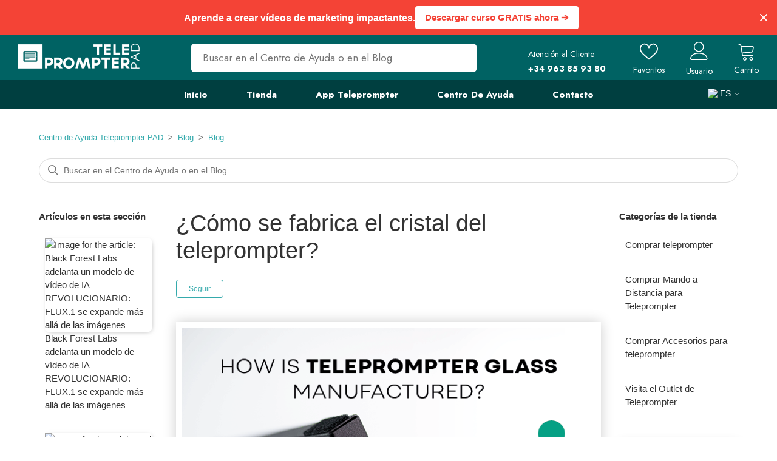

--- FILE ---
content_type: text/html; charset=utf-8
request_url: https://help.teleprompterpad.com/hc/es/articles/12730708109725--C%C3%B3mo-se-fabrica-el-cristal-del-teleprompter
body_size: 23112
content:
<!DOCTYPE html>
<html dir="ltr" lang="es">
<head>
  <meta charset="utf-8" />
  <!-- v26831 -->


  <title>¿Cómo se fabrica el cristal del teleprompter? &ndash; Centro de Ayuda Teleprompter PAD</title>

  

  <meta name="description" content="Los teleprompters han revolucionado la forma de pronunciar discursos, emitir noticias y realizar presentaciones, ya que permiten a los..." /><meta property="og:image" content="https://help.teleprompterpad.com/hc/theming_assets/01HZKRVZ3RWZYHFE364GSA2PST" />
<meta property="og:type" content="website" />
<meta property="og:site_name" content="Centro de Ayuda Teleprompter PAD" />
<meta property="og:title" content="¿Cómo se fabrica el cristal del teleprompter?" />
<meta property="og:description" content="Los teleprompters han revolucionado la forma de pronunciar discursos, emitir noticias y realizar presentaciones, ya que permiten a los oradores mantener el contacto visual con el público mientras l..." />
<meta property="og:url" content="https://help.teleprompterpad.com/hc/es/articles/12730708109725--C%C3%B3mo-se-fabrica-el-cristal-del-teleprompter" />
<link rel="canonical" href="https://help.teleprompterpad.com/hc/es/articles/12730708109725--C%C3%B3mo-se-fabrica-el-cristal-del-teleprompter">
<link rel="alternate" hreflang="de" href="https://help.teleprompterpad.com/hc/de/articles/12730708109725-Wie-wird-teleprompter-Glas-hergestellt">
<link rel="alternate" hreflang="en-gb" href="https://help.teleprompterpad.com/hc/en-gb/articles/12730708109725-How-is-teleprompter-glass-manufactured">
<link rel="alternate" hreflang="es" href="https://help.teleprompterpad.com/hc/es/articles/12730708109725--C%C3%B3mo-se-fabrica-el-cristal-del-teleprompter">
<link rel="alternate" hreflang="fr" href="https://help.teleprompterpad.com/hc/fr/articles/12730708109725-Comment-le-verre-du-teleprompter-est-il-fabriqu%C3%A9">
<link rel="alternate" hreflang="it" href="https://help.teleprompterpad.com/hc/it/articles/12730708109725-Come-viene-prodotto-il-vetro-del-teleprompter">
<link rel="alternate" hreflang="x-default" href="https://help.teleprompterpad.com/hc/en-gb/articles/12730708109725-How-is-teleprompter-glass-manufactured">

  <link rel="stylesheet" href="//static.zdassets.com/hc/assets/application-f34d73e002337ab267a13449ad9d7955.css" media="all" id="stylesheet" />
  <link rel="stylesheet" type="text/css" href="/hc/theming_assets/10176563/360001347118/style.css?digest=21250647318557">

  <link rel="icon" type="image/x-icon" href="/hc/theming_assets/01HZKRVZ7YM3R6KRSADWBTPED6">

    <script async src="https://www.googletagmanager.com/gtag/js?id=G-428504559"></script>
<script>
  window.dataLayer = window.dataLayer || [];
  function gtag(){dataLayer.push(arguments);}
  gtag('js', new Date());
  gtag('config', 'G-428504559');
</script>


  <meta content="width=device-width, initial-scale=1.0" name="viewport" />
<!--<link rel="stylesheet" type="text/css" href="/hc/theming_assets/01HZKRVYVY3SC5Q30261K9YVC4" />-->

<meta name="description" content="Welcome To TeleprompterPAD, where communication becomes easy, impactful, and budget-friendly! We're the pros at making your marketing messages shine without breaking the bank.">
<meta property="og:description" content="Welcome To TeleprompterPAD, where communication becomes easy, impactful, and budget-friendly! We're the pros at making your marketing messages shine without breaking the bank.">

<!-- Fuente Jost para emular header de shopify -->
<link rel="preconnect" href="https://fonts.googleapis.com">
<link rel="preconnect" href="https://fonts.gstatic.com" crossorigin>
<link href="https://fonts.googleapis.com/css2?family=Jost:ital,wght@0,100..900;1,100..900&display=swap" rel="stylesheet">

<!-- BREVO STYLES START - We recommend to place the below code in head tag of your website html  -->
<!-- <link rel="stylesheet" href="https://sibforms.com/forms/end-form/build/sib-styles.css"> -->
<!--  BREVO STYLES END - We recommend to place the above code in head tag of your website html -->


<!-- BEESOP Load the Google Translate Widget -->
<!-- <script type="text/javascript">
function googleTranslateWidgetInit() {
new google.translate.TranslateElement({
pageLanguage: 'en',
includedLanguages: 'en,de,fr,es,it,pt',
layout: google.translate.TranslateElement.InlineLayout.SIMPLE
}, 'google_translate_element');
}
</script> -->
<!-- <script type="text/javascript" src="//translate.google.com/translate_a/element.js?cb=googleTranslateWidgetInit"></script> -->

<!-- BEESOP avoid google translate bar appears -->
<!-- <meta name="google" content="notranslate" /> -->

<!-- NOTA: LO COMENTO PORQUE ES EL ANTIGUO Y EL NUEVO YA LO HE AÑADIDO DESDE LA CONFIG DE GUIDE -->
<!-- BEESOP Load the Google Tag Manager Script -->
<!-- Google Tag Manager -->
<!-- <script>(function(w,d,s,l,i){w[l]=w[l]||[];w[l].push({'gtm.start':
new Date().getTime(),event:'gtm.js'});var f=d.getElementsByTagName(s)[0],
j=d.createElement(s),dl=l!='dataLayer'?'&l='+l:'';j.async=true;j.src=
'https://www.googletagmanager.com/gtm.js?id='+i+dl;f.parentNode.insertBefore(j,f);
})(window,document,'script','dataLayer','GTM-KQ4VTGX');</script> -->
<!-- End Google Tag Manager -->

<!-- BREVO SCRIPTS START - We recommend to place the below code in footer or bottom of your website html  -->
<!-- <script>
  window.REQUIRED_CODE_ERROR_MESSAGE = 'Elija un código de país';
  window.LOCALE = 'es';
  window.EMAIL_INVALID_MESSAGE = window.SMS_INVALID_MESSAGE = "Please, check the field format and try again.";

  window.REQUIRED_ERROR_MESSAGE = "This field can't be empty. ";

  window.GENERIC_INVALID_MESSAGE = "Please, check the field format and try again.";




  window.translation = {
    common: {
      selectedList: '{quantity} lista seleccionada',
      selectedLists: '{quantity} listas seleccionadas'
    }
  };

  var AUTOHIDE = Boolean(0);
</script> -->

<!-- <script defer src="https://sibforms.com/forms/end-form/build/main.js"></script> -->
<!-- BREVO SCRIPTS END - We recommend to place the above code in footer or bottom of your website html  -->


<!-- KLAVIYO - poner justo antes de la etiqueta body de cada página donde quieras que se vea el formulario  -->
<!-- <script async type="text/javascript" src="https://static.klaviyo.com/onsite/js/klaviyo.js?company_id=R8tqdf"></script> -->
<script type="text/javascript" async="" src="https://static.klaviyo.com/onsite/js/klaviyo.js?company_id=R8tqdf"></script>
<!-- KLAVIYO - poner justo antes de la etiqueta body de cada página donde quieras que se vea el formulario  -->
  
</head>
<body class="">
  
  
  

  
<!-- Google Tag Manager (noscript) -->
<!-- <noscript><iframe src="https://www.googletagmanager.com/ns.html?id=GTM-KQ4VTGX"
height="0" width="0" style="display:none;visibility:hidden"></iframe></noscript> -->
<!-- End Google Tag Manager (noscript) -->

<a class="skip-navigation" tabindex="1" href="#main-content">Saltar al contenido principal</a>

<!--/////////// LANG ANNOUNCEMENT BAR COURSE //////////-->
<!-- //////////////////////////////////////// -->
<div class="essential_annoucement_bar_wrapper essential_annoucement_bar_wrapper_b1618f9d-9f9e-4907-9c2e-0ff57c4d3217 essential_annoucement_bar_wrapper_b1618f9d-9f9e-4907-9c2e-0ff57c4d3217_ top_page top_page_styles top_page_sticky">
	<div class="essential_annoucement_main_content_wrapper_b1618f9d-9f9e-4907-9c2e-0ff57c4d3217">
		<div class="essential_annoucement_titles_outside_wrapper_b1618f9d-9f9e-4907-9c2e-0ff57c4d3217">
			<div class="essential_annoucement_titles_wrapper_b1618f9d-9f9e-4907-9c2e-0ff57c4d3217 center">
				<div id="essential_annoucement_bar_title_b1618f9d-9f9e-4907-9c2e-0ff57c4d3217" class="essential_annoucement_bar_title_container_b1618f9d-9f9e-4907-9c2e-0ff57c4d3217 h2">Aprende a crear vídeos de marketing impactantes.</div>
			</div>
		</div><a class="essential_annoucement_bar_cta_b1618f9d-9f9e-4907-9c2e-0ff57c4d3217" href="https://teleprompterpad.com/pages/free-teleprompter-course">
Descargar curso GRATIS ahora ➔
</a>
	</div><button class="essential_annoucement_bar_close_button_b1618f9d-9f9e-4907-9c2e-0ff57c4d3217"><svg width="12" height="12" fill="none">
			<path d="m7.414 6 4.293-4.293A.999.999 0 1 0 10.293.293L6 4.586 1.707.293A.999.999 0 1 0 .293 1.707L4.586 6 .293 10.293a.999.999 0 1 0 1.414 1.414L6 7.414l4.293 4.293a.997.997 0 0 0 1.414 0 .999.999 0 0 0 0-1.414L7.414 6Z" fill="#ffffff">
			</path>
		</svg></button>
</div>
<!--Create impactful marketing videos, take your sales to the next level-->
<!-- //////////////////////////////////////// -->
<!--///////// fin LANG ANNOUNCEMENT BAR COURSE ////////-->

<!--/////////// LANG MENU TOP CON LOGO Y BOTONES 01 //////////-->
<!-- //////////////////////////////////////// -->
<header class="header header-single-line">  
  <div class="nav-wrapper">
    <button class="menu-button" aria-controls="user-nav-mobile" aria-expanded="false" aria-label="{{t 'toggle_navigation'}}">
      <svg xmlns="http://www.w3.org/2000/svg" width="16" height="16" focusable="false" viewBox="0 0 16 16" class="icon-menu">
        <path fill="none" stroke="currentColor" stroke-linecap="round" d="M1.5 3.5h13m-13 4h13m-13 4h13"/>
      </svg>
    </button>
  </div>
  
  <div class="logo">
    <a titel="Home" href="https://www.teleprompterpad.com/es">
      <!--<img src="{{settings.logo}}" alt="{{t 'home_page' name=help_center.name}}">-->
      <img src="https://theme.zdassets.com/theme_assets/10176563/56409bed811a113e5b76396cd7a57e08a209777d.png" alt="Página principal del Centro de ayuda de Teleprompter PAD">
    </a>
  </div>

  <div class="header-iconos">
  
  <div class="hero-inner-search-header-shopify">
            <h2 class="visibility-hidden">{{ t 'search' }}</h2>
            <!--{{search submit=false instant=settings.instant_search class='search-header-shopify search search-full' placeholder='Search the Help Center or Blog'}}-->

<form role="search" class="search-header-shopify search search-full" data-search="" data-instant="true" autocomplete="off" action="/hc/es/search" accept-charset="UTF-8" method="get"><input name="utf8" type="hidden" value="✓" autocomplete="off"><input type="search" name="query" id="query" placeholder="Buscar en el Centro de Ayuda o en el Blog" autocomplete="off" aria-label="Buscar en el Centro de Ayuda o en el Blog"></form>

          </div>
  <div class="header-single-line__item header-single-line__item--text">
    <div class="header__iconItem header__group text-right">
      <div class="customer-service-text" style="--text-size: 14px; --text-color: #ffffff">
          <p>Atención al Cliente</p>
          <p><strong>+34 963 85 93 80</strong></p>
      </div>
    </div>
  </div>
  
<!-- //////////////////////////////////////// -->
<!--///////// fin LANG MENU TOP CON LOGO Y BOTONES 01 ////////-->

<!--/////////// LANG MENU TOP CON LOGO Y BOTONES 02 //////////-->
<!-- //////////////////////////////////////// -->
    
    
  <div class="header-single-line__item header-single-line__item--wishlist">
    <div class="header__iconItem header__group">
			<a href="https://teleprompterpad.com/es/pages/wish-list" class="header__icon header__icon--wishlist link link--text focus-inset">
        <svg role="img" aria-hidden="true" viewBox="0 0 512 512" class="icon icon-wishlist w-h-">
          <g>
            <g>
              <path d="M474.644,74.27C449.391,45.616,414.358,29.836,376,29.836c-53.948,0-88.103,32.22-107.255,59.25 c-4.969,7.014-9.196,14.047-12.745,20.665c-3.549-6.618-7.775-13.651-12.745-20.665c-19.152-27.03-53.307-59.25-107.255-59.25 c-38.358,0-73.391,15.781-98.645,44.435C13.267,101.605,0,138.213,0,177.351c0,42.603,16.633,82.228,52.345,124.7 c31.917,37.96,77.834,77.088,131.005,122.397c19.813,16.884,40.302,34.344,62.115,53.429l0.655,0.574 c2.828,2.476,6.354,3.713,9.88,3.713s7.052-1.238,9.88-3.713l0.655-0.574c21.813-19.085,42.302-36.544,62.118-53.431 c53.168-45.306,99.085-84.434,131.002-122.395C495.367,259.578,512,219.954,512,177.351 C512,138.213,498.733,101.605,474.644,74.27z M309.193,401.614c-17.08,14.554-34.658,29.533-53.193,45.646 c-18.534-16.111-36.113-31.091-53.196-45.648C98.745,312.939,30,254.358,30,177.351c0-31.83,10.605-61.394,29.862-83.245 C79.34,72.007,106.379,59.836,136,59.836c41.129,0,67.716,25.338,82.776,46.594c13.509,19.064,20.558,38.282,22.962,45.659 c2.011,6.175,7.768,10.354,14.262,10.354c6.494,0,12.251-4.179,14.262-10.354c2.404-7.377,9.453-26.595,22.962-45.66 c15.06-21.255,41.647-46.593,82.776-46.593c29.621,0,56.66,12.171,76.137,34.27C471.395,115.957,482,145.521,482,177.351 C482,254.358,413.255,312.939,309.193,401.614z">
              </path>
            </g>
          </g>
        </svg>
        <span class="wishlist-text">Favoritos</span>
      </a>
  	</div>	
  </div>
  

    
    
  <div class="header-single-line__item header-single-line__item--customer">
    <div class="header__iconItem header__group" style="--color: #ffffff">
      <a href="https://teleprompterpad.com/es/account/login" class="header__icon header__icon--account link link--text" data-open-auth-sidebar="">
        <svg xmlns="http://www.w3.org/2000/svg" xmlns:xlink="http://www.w3.org/1999/xlink" class="icon icon-account" viewBox="0 0 1024 1024" width="100%" height="100%">
          <path class="path1" d="M486.4 563.2c-155.275 0-281.6-126.325-281.6-281.6s126.325-281.6 281.6-281.6 281.6 126.325 281.6 281.6-126.325 281.6-281.6 281.6zM486.4 51.2c-127.043 0-230.4 103.357-230.4 230.4s103.357 230.4 230.4 230.4c127.042 0 230.4-103.357 230.4-230.4s-103.358-230.4-230.4-230.4z">
          </path>
          <path class="path2" d="M896 1024h-819.2c-42.347 0-76.8-34.451-76.8-76.8 0-3.485 0.712-86.285 62.72-168.96 36.094-48.126 85.514-86.36 146.883-113.634 74.957-33.314 168.085-50.206 276.797-50.206 108.71 0 201.838 16.893 276.797 50.206 61.37 27.275 110.789 65.507 146.883 113.634 62.008 82.675 62.72 165.475 62.72 168.96 0 42.349-34.451 76.8-76.8 76.8zM486.4 665.6c-178.52 0-310.267 48.789-381 141.093-53.011 69.174-54.195 139.904-54.2 140.61 0 14.013 11.485 25.498 25.6 25.498h819.2c14.115 0 25.6-11.485 25.6-25.6-0.006-0.603-1.189-71.333-54.198-140.507-70.734-92.304-202.483-141.093-381.002-141.093z">
          </path>
        </svg>
        <span class="customer-links">Usuario</span>
      </a>
  	</div>
  </div>
  
  <div class="header-single-line__item header-single-line__item--cart">
    <div class="header__iconItem header__group" style="--color: #ffffff; --cart-bg-item: #f84248; --cart-color-item: #ffffff; --cart-item-font-size: 14px">
      <a href="https://teleprompterpad.com/es/cart" class="header__icon header__icon--cart link link--text focus-inset cart-icon-bubble">
        <svg viewBox="0 0 1024 1024" class="icon icon-cart  stroke-w-5" xmlns="http://www.w3.org/2000/svg">
          <path class="path1" d="M409.6 1024c-56.464 0-102.4-45.936-102.4-102.4s45.936-102.4 102.4-102.4S512 865.136 512 921.6 466.064 1024 409.6 1024zm0-153.6c-28.232 0-51.2 22.968-51.2 51.2s22.968 51.2 51.2 51.2 51.2-22.968 51.2-51.2-22.968-51.2-51.2-51.2z"></path><path class="path2" d="M768 1024c-56.464 0-102.4-45.936-102.4-102.4S711.536 819.2 768 819.2s102.4 45.936 102.4 102.4S824.464 1024 768 1024zm0-153.6c-28.232 0-51.2 22.968-51.2 51.2s22.968 51.2 51.2 51.2 51.2-22.968 51.2-51.2-22.968-51.2-51.2-51.2z">
          </path>
          <path class="path3" d="M898.021 228.688C885.162 213.507 865.763 204.8 844.8 204.8H217.954l-5.085-30.506C206.149 133.979 168.871 102.4 128 102.4H76.8c-14.138 0-25.6 11.462-25.6 25.6s11.462 25.6 25.6 25.6H128c15.722 0 31.781 13.603 34.366 29.112l85.566 513.395C254.65 736.421 291.929 768 332.799 768h512c14.139 0 25.6-11.461 25.6-25.6s-11.461-25.6-25.6-25.6h-512c-15.722 0-31.781-13.603-34.366-29.11l-12.63-75.784 510.206-44.366c39.69-3.451 75.907-36.938 82.458-76.234l34.366-206.194c3.448-20.677-1.952-41.243-14.813-56.424zm-35.69 48.006l-34.366 206.194c-2.699 16.186-20.043 32.221-36.39 33.645l-514.214 44.714-50.874-305.246h618.314c5.968 0 10.995 2.054 14.155 5.782 3.157 3.73 4.357 9.024 3.376 14.912z">
          </path>
        </svg> 
        <span class="cart-text">Carrito</span>
      </a>
    </div>
  </div>
  

    
  </div>
  
</header>
<!-- //////////////////////////////////////// -->
<!--///////// fin LANG MENU TOP CON LOGO Y BOTONES 02 ////////-->

<!--/////////// LANG MENU DE NAVEGACIÓN //////////-->
<!-- //////////////////////////////////////// -->
<div class="header-nav">
  <div class="menucontainer menucontainer-full">
      <nav class="user-nav" id="user-nav">
        <a href="https://www.teleprompterpad.com/es/">Inicio</a>
        <div class="dropdown-submenus">
          <button class="dropbtn"><a href="https://teleprompterpad.com/es/collections/all-products">Tienda</a></button>
        <div class="dropdown-content">
              <a class="submenu" href="https://teleprompterpad.com/es/collections/all-products">Todos Los productos</a>
              <a class="submenu" href="https://teleprompterpad.com/es/collections/all-teleprompters">Todos Los teleprompters</a>
              <a class="submenu" href="https://teleprompterpad.com/es/collections/remote-controls-for-teleprompter">Mando Teleprompter</a>
              <a class="submenu" href="https://teleprompterpad.com/es/collections/accessories-for-teleprompter">Accesorios Teleprompter</a>
              <a class="submenu" href="https://teleprompterpad.com/es/collections/teleprompter-outlet">Outlet Teleprompter</a>
          </div>
        </div>        
        <a href="https://app.teleprompterpad.com/">App Teleprompter</a>
        <div class="dropdown-submenus">
          <button class="dropbtn"><a href="https://help.teleprompterpad.com/hc/es">Centro de Ayuda</a></button>
          <div class="dropdown-content">
              <a class="submenu" href="https://help.teleprompterpad.com/hc/es/sections/10741818380701">Blog</a>
              <a class="submenu" href="https://help.teleprompterpad.com/hc/es/categories/360002407078">Ayuda Productos</a>
              <a class="submenu" href="https://help.teleprompterpad.com/hc/es/sections/360003652377">FAQ Sobre La Tienda</a>
              <a class="submenu" href="https://help.teleprompterpad.com/hc/es/sections/360003654057">Galería De Vídeo</a>
          </div>
        </div>
        <a href="https://help.teleprompterpad.com/hc/es/requests/new">Contacto</a>
      </nav> 

<!-- //////////////////////////////////////// -->
<!--///////// fin LANG MENU DE NAVEGACIÓN ////////-->

      <div class="espaciador">
    
    <div class="header-single-line__item header-single-line__item--wishlist">
    <div class="header__iconItem header__group-language lang-ico-group">
      <img class="lang-ico-earth" src="https://teleprom-cp9.wordpresstemporal.com/teleprompterpad.com/img-helpcenter//lang-ico-earth.png">
      
      <script type="text/javascript">
        document.addEventListener("DOMContentLoaded", function() {
        var elementos = document.querySelectorAll('.texto-language-recortado-2caracteres');
        elementos.forEach(function(elemento) {
            var texto = elemento.textContent.trim();
            elemento.textContent = texto.substring(0, 2); // Mostrar solo los primeros dos caracteres
            });
        });
      </script>
      
      <div class="footer-language-selector">
      
        <div class="dropdown language-selector">
          <button class="dropdown-toggle text-icon-header texto-language-recortado-2caracteres" aria-haspopup="true">
            Español
            <svg xmlns="http://www.w3.org/2000/svg" width="12" height="12" focusable="false" viewBox="0 0 12 12" class="dropdown-chevron-icon">
              <path fill="none" stroke="currentColor" stroke-linecap="round" d="M3 4.5l2.6 2.6c.2.2.5.2.7 0L9 4.5"/>
            </svg>
          </button>
          <span class="dropdown-menu dropdown-menu-end" role="menu">
            
              <a href="/hc/change_language/de?return_to=%2Fhc%2Fde%2Farticles%2F12730708109725-Wie-wird-teleprompter-Glas-hergestellt" dir="ltr" rel="nofollow" role="menuitem">
                Deutsch
              </a>
            
              <a href="/hc/change_language/en-gb?return_to=%2Fhc%2Fen-gb%2Farticles%2F12730708109725-How-is-teleprompter-glass-manufactured" dir="ltr" rel="nofollow" role="menuitem">
                English (GB)
              </a>
            
              <a href="/hc/change_language/fr?return_to=%2Fhc%2Ffr%2Farticles%2F12730708109725-Comment-le-verre-du-teleprompter-est-il-fabriqu%25C3%25A9" dir="ltr" rel="nofollow" role="menuitem">
                Français
              </a>
            
              <a href="/hc/change_language/it?return_to=%2Fhc%2Fit%2Farticles%2F12730708109725-Come-viene-prodotto-il-vetro-del-teleprompter" dir="ltr" rel="nofollow" role="menuitem">
                Italiano
              </a>
            
          </span>
        </div>
        <svg xmlns="http://www.w3.org/2000/svg" width="12" height="12" focusable="false" viewBox="0 0 12 12" class="dropdown-chevron-icon">
              <path fill="none" stroke="#ffffff" stroke-linecap="round" d="M3 4.5l2.6 2.6c.2.2.5.2.7 0L9 4.5"/>
        </svg>
      
    </div>  
  	</div>	
  </div>    
        
    	</div>
    </div>
</div>


<!--/////////// LANG MENU NAV MOBILE //////////-->
<!-- //////////////////////////////////////// -->
      <nav class="user-nav-mobile" id="user-nav-mobile">
        <a href="https://www.teleprompterpad.com/es/">Inicio</a>
        <a href="https://teleprompterpad.com/es/collections/all-products">Tienda</a>
              <a class="submenu" href="https://teleprompterpad.com/es/collections/all-products">Todos Los productos</a>
              <a class="submenu" href="https://teleprompterpad.com/es/collections/all-teleprompters">Todos Los teleprompters</a>
              <a class="submenu" href="https://teleprompterpad.com/es/collections/remote-controls-for-teleprompter">Mando Teleprompter</a>
              <a class="submenu" href="https://teleprompterpad.com/es/collections/accessories-for-teleprompter">Accesorios Teleprompter</a>
              <a class="submenu" href="https://teleprompterpad.com/es/collections/teleprompter-outlet">Outlet Teleprompter</a>
        <a href="https://app.teleprompterpad.com/">App Teleprompter</a>
       <a href="https://help.teleprompterpad.com/hc/es">Centro de Ayuda</a>
              <a class="submenu" href="https://help.teleprompterpad.com/hc/es/sections/10741818380701">Blog</a>
              <a class="submenu" href="https://help.teleprompterpad.com/hc/es/categories/360002407078">Ayuda Productos</a>
              <a class="submenu" href="https://help.teleprompterpad.com/hc/es/sections/360003652377">FAQ Sobre La Tienda</a>
              <a class="submenu" href="https://help.teleprompterpad.com/hc/es/sections/360003654057">Galería De Vídeo</a>
        <a href="https://help.teleprompterpad.com/hc/es/requests/new">Contacto</a>

<!--/////////// fin LANG MENU NAV MOBILE //////////-->
<!-- //////////////////////////////////////// -->

<!--       <nav class="user-nav-mobile" id="user-nav-mobile">
        <a href="https://www.teleprompterpad.com/">Home</a>
        <a href="https://teleprompterpad.com/collections/all-products">Store</a>
            <a class="submenu" href="https://teleprompterpad.com/collections/all-products">All Products</a>
            <a class="submenu" class="submenu" class="submenu" href="https://teleprompterpad.com/collections/all-teleprompters">All Teleprompters</a>
            <a class="submenu" class="submenu" href="https://teleprompterpad.com/collections/remote-controls-for-teleprompter">Remote Control Teleprompter</a>
            <a class="submenu" href="https://teleprompterpad.com/collections/accessories-for-teleprompter">Accessories Teleprompter</a>
            <a class="submenu" href="https://teleprompterpad.com/collections/teleprompter-outlet">Teleprompter Outlet</a>
        <a href="https://app.teleprompterpad.com/">Teleprompter APP</a>
       <a href="https://help.teleprompterpad.com/hc/en-gb">Help Center</a>
            <a class="submenu" href="https://help.teleprompterpad.com/hc/en-gb/sections/10741818380701">Blog</a>
            <a class="submenu" class="submenu" class="submenu" href="https://help.teleprompterpad.com/hc/en-gb/categories/360002407078">Products Help</a>
            <a class="submenu" class="submenu" href="https://help.teleprompterpad.com/hc/en-gb/sections/360003652377">FAQ about Store</a>
            <a class="submenu" href="https://help.teleprompterpad.com/hc/en-gb/sections/360003654057">Video Gallery</a>
        <a href="https://help.teleprompterpad.com/hc/en-gb/requests/new">Contact</a> -->
        
        <p class="title text-left" id="HeaderLanguageLabel">Language</p>
        <a class="submenu lang-current-selected">             
            
                  Español
                <span  role="menu">
                  
                    <a class="submenu" href="/hc/change_language/de?return_to=%2Fhc%2Fde%2Farticles%2F12730708109725-Wie-wird-teleprompter-Glas-hergestellt" dir="ltr" rel="nofollow" role="menuitem">
                      Deutsch
                    </a>
                  
                    <a class="submenu" href="/hc/change_language/en-gb?return_to=%2Fhc%2Fen-gb%2Farticles%2F12730708109725-How-is-teleprompter-glass-manufactured" dir="ltr" rel="nofollow" role="menuitem">
                      English (GB)
                    </a>
                  
                    <a class="submenu" href="/hc/change_language/fr?return_to=%2Fhc%2Ffr%2Farticles%2F12730708109725-Comment-le-verre-du-teleprompter-est-il-fabriqu%25C3%25A9" dir="ltr" rel="nofollow" role="menuitem">
                      Français
                    </a>
                  
                    <a class="submenu" href="/hc/change_language/it?return_to=%2Fhc%2Fit%2Farticles%2F12730708109725-Come-viene-prodotto-il-vetro-del-teleprompter" dir="ltr" rel="nofollow" role="menuitem">
                      Italiano
                    </a>
                  
                </span>
            
        </a>
      </nav>  


<!--/////////// MENU TOP CON LOGO Y BOTONES //////////-->
<!-- //////////////////////////////////////// -->
<!-- <header class="header header-single-line">  
  <div class="nav-wrapper">
    <button class="menu-button" aria-controls="user-nav-mobile" aria-expanded="false" aria-label="Abrir/cerrar menú de navegación">
      <svg xmlns="http://www.w3.org/2000/svg" width="16" height="16" focusable="false" viewBox="0 0 16 16" class="icon-menu">
        <path fill="none" stroke="currentColor" stroke-linecap="round" d="M1.5 3.5h13m-13 4h13m-13 4h13"/>
      </svg>
    </button>
  </div>
  
  <div class="logo">
    <a titel="Home" href="https://www.teleprompterpad.com/">
      <img src="/hc/theming_assets/01HZKRVZ3RWZYHFE364GSA2PST" alt="Página principal del Centro de ayuda de Centro de Ayuda Teleprompter PAD">
    </a>
  </div>

  <div class="header-iconos">
  
  <div class="hero-inner-search-header-shopify">
            <h2 class="visibility-hidden">Búsqueda</h2>
            <form role="search" class="search-header-shopify search search-full" data-search="" data-instant="true" autocomplete="off" action="/hc/es/search" accept-charset="UTF-8" method="get"><input type="hidden" name="utf8" value="&#x2713;" autocomplete="off" /><input type="search" name="query" id="query" placeholder="Search the Help Center or Blog" autocomplete="off" aria-label="Search the Help Center or Blog" /></form>
          </div>
  <div class="header-single-line__item header-single-line__item--text">
    <div class="header__iconItem header__group text-right">
      <div class="customer-service-text" style="--text-size: 14px; --text-color: #ffffff">
          <p>Customer Service</p>
          <p><strong>+34 963 85 93 80</strong></p>
      </div>
    </div>
  </div>
  
    
<div class="header-single-line__item header-single-line__item--wishlist">
    <div class="header__iconItem header__group-language">
        <svg xmlns="http://www.w3.org/2000/svg" xmlns:xlink="http://www.w3.org/1999/xlink" fill="#ffffff" height="800px" width="800px" version="1.1" id="Layer_1" viewBox="0 0 512 512" xml:space="preserve"><g><g><path d="M444.943,347.699c-4.394-3.522-10.815-2.815-14.337,1.582c-4.661,5.818-9.703,11.489-14.982,16.858 c-3.95,4.016-3.895,10.475,0.12,14.424c1.986,1.953,4.569,2.927,7.151,2.927c2.64,0,5.277-1.018,7.273-3.047 c5.761-5.859,11.265-12.052,16.356-18.406C450.047,357.64,449.339,351.222,444.943,347.699z"/></g></g><g><g><path d="M404.879,390.097c-3.403-4.489-9.802-5.371-14.291-1.966c-38.569,29.235-85.309,46.179-135.164,49 c-5.624,0.318-9.925,5.135-9.607,10.759c0.307,5.428,4.804,9.624,10.174,9.624c0.194,0,0.389-0.005,0.585-0.017 c53.918-3.051,104.52-21.416,146.335-53.11C407.4,400.984,408.281,394.587,404.879,390.097z"/></g></g><g><g><path d="M504.755,199.948c0-0.001,0-0.001-0.001-0.002c-5.817-22.133-15.065-43.336-27.491-63.023 c-17.666-27.99-40.935-51.967-69.158-71.266C363.825,35.381,311.228,19.378,256,19.378c-15.448,0-30.959,1.291-46.103,3.837 c-42.923,7.216-83.441,24.689-117.168,50.531c-49.576,37.985-81.659,91.227-90.339,149.919C0.804,234.386,0,245.264,0,256 c0,42.127,12.129,83.49,35.075,119.617c22.189,34.936,53.913,64.224,91.743,84.698c0.003,0.002,0.006,0.004,0.009,0.005 c21.464,11.616,44.583,20.243,68.715,25.645c19.732,4.417,40.074,6.656,60.458,6.656c49.509,0,97.548-13.086,138.924-37.842 c40.419-24.183,72.565-58.22,92.963-98.427C503.888,324.811,512,291.048,512,256C512,237.098,509.562,218.24,504.755,199.948z M412.152,94.092c12.785,10.373,24.232,21.918,34.257,34.545l-20.162-4.63c-6.466-1.485-13.11,0.087-18.227,4.308 c-5.118,4.222-7.922,10.448-7.691,17.08c0.01,0.274-0.127,0.539-0.359,0.689l-14.81,9.673c-0.249,0.162-0.566,0.172-0.824,0.024 L363.474,143.9c-1.856-1.058-2.813-3.249-2.325-5.33l4.694-20.037c0.503-2.146,2.393-3.686,4.596-3.747l17.674-0.492 C399.968,113.964,409.836,105.307,412.152,94.092z M126.715,414.119l-2.982,20.807C59.64,394.883,20.398,327.546,20.398,256 c0-6.33,0.308-12.715,0.919-19.083l13.65,2.206c3.437,0.556,6.949,0.838,10.436,0.838h6.914c9.584,0,19.103,3.144,26.802,8.852 l10.476,7.766c0.896,0.664,1.48,1.682,1.599,2.792l1.42,13.137c0.229,2.125-1.244,4.055-3.355,4.393 c-11.911,1.905-20.745,12.437-20.55,24.497l0.746,46.244c0.085,5.254,1.814,10.239,5.002,14.415l16.623,21.78 c7.843,10.278,18.449,17.937,30.671,22.152C125.135,407.156,127.223,410.575,126.715,414.119z M192.423,464.242 c-17.254-4.427-33.891-10.659-49.622-18.587l4.105-28.639c1.895-13.213-5.889-25.96-18.506-30.311 c-8.41-2.9-15.708-8.172-21.105-15.244l-16.622-21.779c-0.524-0.686-0.808-1.506-0.822-2.369l-0.746-46.243 c-0.032-1.983,1.421-3.714,3.378-4.027c12.844-2.055,21.81-13.795,20.412-26.728l-1.42-13.138 c-0.729-6.75-4.276-12.941-9.731-16.985l-10.476-7.766c-11.19-8.295-25.023-12.864-38.951-12.864h-6.914 c-2.4,0-4.815-0.194-7.181-0.576l-13.932-2.252c9.889-49.492,38.323-94.217,80.844-126.797 c29.971-22.964,65.793-38.765,103.851-45.846c5.773,4.803,10.241,10.963,13.03,18.011l0.578,1.463 c1.448,3.659,2.412,7.497,2.863,11.407l0.514,4.45c0.913,7.915-0.298,15.955-3.5,23.25l-5.546,12.635 c-3.631,8.268-9.588,15.183-17.229,19.993l-6.91,4.351c-7.001,4.407-11.094,12.279-10.682,20.542l0.934,18.667 c0.047,0.953-0.396,1.586-0.776,1.95c-0.38,0.363-1.031,0.774-1.983,0.687c-0.841-0.08-1.582-0.572-1.983-1.316l-8.487-15.761 c-2.938-5.459-8.049-9.545-14.021-11.212l-29.996-8.372c-7.883-2.2-16.329-1.546-23.779,1.84l-7.143,3.247 c-15.028,6.831-23.241,23.464-19.529,39.547c1.469,6.369,4.69,12.18,9.311,16.801l19.489,19.49 c1.099,1.097,2.152,2.268,3.133,3.478l13.361,16.479c5.9,7.277,14.647,11.446,24.013,11.445c0.032,0,0.063,0,0.095,0l36.401-0.111 c0.011,0,0.021,0,0.033,0c3.726,0,7.205,1.997,9.083,5.218c4.37,7.493,11.742,12.834,20.226,14.652l13.639,2.922 c2.999,0.643,5.561,2.555,7.029,5.248l6.587,12.076c2.641,4.842,6.636,8.722,11.553,11.221l30.957,15.731 c2.546,1.294,4.017,4.066,3.664,6.9c-0.205,1.642-1,3.15-2.24,4.246l-11.759,10.402c-3.315,2.932-5.889,6.673-7.444,10.818 l-2.564,6.836c-0.78,2.083-2.406,3.766-4.462,4.618l-12.525,5.193c-10.668,4.423-17.563,14.745-17.563,26.295 c0,1.298-0.319,2.594-0.922,3.745L192.423,464.242z M256,472.223c-14.387,0-28.747-1.203-42.851-3.584l29.352-55.996 c2.129-4.06,3.255-8.631,3.255-13.216c0-3.273,1.954-6.199,4.977-7.453l12.526-5.193c7.254-3.009,12.994-8.95,15.749-16.299 l2.563-6.832c0.389-1.036,1.032-1.971,1.86-2.704l11.759-10.402c4.96-4.388,8.143-10.424,8.965-16.993 c1.419-11.339-4.473-22.437-14.662-27.616l-30.958-15.731c-1.228-0.624-2.227-1.594-2.886-2.804l-6.587-12.076 c-4.316-7.915-11.848-13.536-20.663-15.426l-13.638-2.922c-2.886-0.618-5.394-2.436-6.881-4.984 c-5.523-9.467-15.749-15.338-26.704-15.338c-0.032,0-0.063,0-0.095,0l-36.4,0.111c-0.011,0-0.021,0-0.033,0 c-3.186,0-6.162-1.418-8.169-3.893l-13.362-16.479c-1.426-1.759-2.959-3.461-4.555-5.056l-19.488-19.488 c-1.915-1.914-3.249-4.322-3.858-6.962c-1.538-6.667,1.866-13.561,8.094-16.392l7.143-3.247c3.089-1.403,6.589-1.675,9.857-0.763 l29.996,8.372c0.657,0.184,1.219,0.633,1.543,1.234l8.488,15.762c3.638,6.756,10.37,11.223,18.009,11.951 c6.629,0.633,13.197-1.646,18.013-6.249c4.816-4.603,7.386-11.06,7.054-17.714l-0.934-18.667c-0.045-0.91,0.405-1.776,1.176-2.261 l6.91-4.351c11.105-6.992,19.763-17.039,25.039-29.055l5.546-12.635c4.654-10.602,6.413-22.285,5.086-33.789l-0.514-4.45 c-0.655-5.68-2.055-11.257-4.16-16.575l-0.579-1.464c-1.955-4.938-4.486-9.571-7.515-13.834h0.013 c7.483-0.654,15.01-0.983,22.52-0.983c49.28,0,96.25,13.738,136.193,39.782l0.076,9.449c0.021,2.626-2.098,4.822-4.723,4.896 l-17.673,0.492c-11.454,0.318-21.278,8.332-23.89,19.487l-4.694,20.035c-2.534,10.816,2.438,22.211,12.09,27.708l20.861,11.881 c3.274,1.864,6.887,2.792,10.492,2.792c4.031,0,8.053-1.16,11.581-3.463l14.81-9.673c6.172-4.03,9.846-11.11,9.59-18.475 c-0.004-0.106-0.014-0.391,0.287-0.638c0.304-0.249,0.578-0.183,0.68-0.161l22.874,5.253c0.568,0.131,1.149,0.239,1.733,0.322 l16.17,2.321c7.032,11.706,12.847,23.961,17.384,36.627l-15.799-3.819c-0.63-0.152-1.274-0.283-1.915-0.386l-17.252-2.782 c-18.733-3.021-37.783,3.341-50.941,17.026l-2.596,2.7c-7.696,8.004-12.903,17.992-15.059,28.884l-6.578,33.245 c-2.294,11.589-1.02,23.443,3.683,34.281c8.211,18.921,26.041,32.128,46.531,34.466l3.196,0.365 c8.762,1.002,17.784-0.043,26.085-3.017l10.879-3.897c1.938-0.695,4.115-0.086,5.416,1.52l1.428,1.763 c0.667,0.824,1.05,1.86,1.082,2.917l0.516,17.729C429.455,424.098,346.343,472.223,256,472.223z M482.538,315.632l-1.189-1.47 c-4.887-6.037-12.171-9.364-19.652-9.364c-2.844,0-5.717,0.481-8.497,1.477l-10.879,3.896c-5.377,1.927-11.222,2.603-16.893,1.954 l-3.195-0.365c-13.27-1.515-24.817-10.068-30.134-22.32c-3.047-7.018-3.872-14.695-2.387-22.2l6.578-33.245 c1.396-7.054,4.768-13.522,9.753-18.705l2.596-2.7c8.521-8.861,20.856-12.983,32.99-11.025l17.25,2.782 c0.122,0.02,0.245,0.044,0.368,0.074l27.225,6.579c3.406,14.75,5.129,29.859,5.129,44.999 C491.602,276.427,488.563,296.38,482.538,315.632z"/></g></g></svg>   
     
      <div class="footer-language-selector">
      
        <div class="dropdown language-selector">
          <button class="dropdown-toggle text-icon-header" aria-haspopup="true">
            Español
            <svg xmlns="http://www.w3.org/2000/svg" width="12" height="12" focusable="false" viewBox="0 0 12 12" class="dropdown-chevron-icon">
              <path fill="none" stroke="currentColor" stroke-linecap="round" d="M3 4.5l2.6 2.6c.2.2.5.2.7 0L9 4.5"/>
            </svg>
          </button>
          <span class="dropdown-menu dropdown-menu-end" role="menu">
            
              <a href="/hc/change_language/de?return_to=%2Fhc%2Fde%2Farticles%2F12730708109725-Wie-wird-teleprompter-Glas-hergestellt" dir="ltr" rel="nofollow" role="menuitem">
                Deutsch
              </a>
            
              <a href="/hc/change_language/en-gb?return_to=%2Fhc%2Fen-gb%2Farticles%2F12730708109725-How-is-teleprompter-glass-manufactured" dir="ltr" rel="nofollow" role="menuitem">
                English (GB)
              </a>
            
              <a href="/hc/change_language/fr?return_to=%2Fhc%2Ffr%2Farticles%2F12730708109725-Comment-le-verre-du-teleprompter-est-il-fabriqu%25C3%25A9" dir="ltr" rel="nofollow" role="menuitem">
                Français
              </a>
            
              <a href="/hc/change_language/it?return_to=%2Fhc%2Fit%2Farticles%2F12730708109725-Come-viene-prodotto-il-vetro-del-teleprompter" dir="ltr" rel="nofollow" role="menuitem">
                Italiano
              </a>
            
          </span>
        </div>
      
    </div>  
  	</div>	
  </div>    
    
  
    
  <div class="header-single-line__item header-single-line__item--wishlist">
    <div class="header__iconItem header__group">
			<a href="https://teleprompterpad.com/pages/wish-list" class="header__icon header__icon--wishlist link link--text focus-inset">
        <svg role="img" aria-hidden="true" viewBox="0 0 512 512" class="icon icon-wishlist w-h-">
          <g>
            <g>
              <path d="M474.644,74.27C449.391,45.616,414.358,29.836,376,29.836c-53.948,0-88.103,32.22-107.255,59.25 c-4.969,7.014-9.196,14.047-12.745,20.665c-3.549-6.618-7.775-13.651-12.745-20.665c-19.152-27.03-53.307-59.25-107.255-59.25 c-38.358,0-73.391,15.781-98.645,44.435C13.267,101.605,0,138.213,0,177.351c0,42.603,16.633,82.228,52.345,124.7 c31.917,37.96,77.834,77.088,131.005,122.397c19.813,16.884,40.302,34.344,62.115,53.429l0.655,0.574 c2.828,2.476,6.354,3.713,9.88,3.713s7.052-1.238,9.88-3.713l0.655-0.574c21.813-19.085,42.302-36.544,62.118-53.431 c53.168-45.306,99.085-84.434,131.002-122.395C495.367,259.578,512,219.954,512,177.351 C512,138.213,498.733,101.605,474.644,74.27z M309.193,401.614c-17.08,14.554-34.658,29.533-53.193,45.646 c-18.534-16.111-36.113-31.091-53.196-45.648C98.745,312.939,30,254.358,30,177.351c0-31.83,10.605-61.394,29.862-83.245 C79.34,72.007,106.379,59.836,136,59.836c41.129,0,67.716,25.338,82.776,46.594c13.509,19.064,20.558,38.282,22.962,45.659 c2.011,6.175,7.768,10.354,14.262,10.354c6.494,0,12.251-4.179,14.262-10.354c2.404-7.377,9.453-26.595,22.962-45.66 c15.06-21.255,41.647-46.593,82.776-46.593c29.621,0,56.66,12.171,76.137,34.27C471.395,115.957,482,145.521,482,177.351 C482,254.358,413.255,312.939,309.193,401.614z">
              </path>
            </g>
          </g>
        </svg>
        <span class="wishlist-text">Wish Lists</span>
      </a>
  	</div>	
  </div>

  <div class="header-single-line__item header-single-line__item--customer">
    <div class="header__iconItem header__group" style="--color: #ffffff">
      <a href="https://teleprompterpad.com/account/login" class="header__icon header__icon--account link link--text" data-open-auth-sidebar="">
        <svg xmlns="http://www.w3.org/2000/svg" xmlns:xlink="http://www.w3.org/1999/xlink" class="icon icon-account" viewBox="0 0 1024 1024" width="100%" height="100%">
          <path class="path1" d="M486.4 563.2c-155.275 0-281.6-126.325-281.6-281.6s126.325-281.6 281.6-281.6 281.6 126.325 281.6 281.6-126.325 281.6-281.6 281.6zM486.4 51.2c-127.043 0-230.4 103.357-230.4 230.4s103.357 230.4 230.4 230.4c127.042 0 230.4-103.357 230.4-230.4s-103.358-230.4-230.4-230.4z">
          </path>
          <path class="path2" d="M896 1024h-819.2c-42.347 0-76.8-34.451-76.8-76.8 0-3.485 0.712-86.285 62.72-168.96 36.094-48.126 85.514-86.36 146.883-113.634 74.957-33.314 168.085-50.206 276.797-50.206 108.71 0 201.838 16.893 276.797 50.206 61.37 27.275 110.789 65.507 146.883 113.634 62.008 82.675 62.72 165.475 62.72 168.96 0 42.349-34.451 76.8-76.8 76.8zM486.4 665.6c-178.52 0-310.267 48.789-381 141.093-53.011 69.174-54.195 139.904-54.2 140.61 0 14.013 11.485 25.498 25.6 25.498h819.2c14.115 0 25.6-11.485 25.6-25.6-0.006-0.603-1.189-71.333-54.198-140.507-70.734-92.304-202.483-141.093-381.002-141.093z">
          </path>
        </svg>
        <span class="customer-links">Sign In</span>
      </a>
  	</div>
  </div>
  
  <div class="header-single-line__item header-single-line__item--cart">
    <div class="header__iconItem header__group" style="--color: #ffffff; --cart-bg-item: #f84248; --cart-color-item: #ffffff; --cart-item-font-size: 14px">
      <a href="https://teleprompterpad.com/cart" class="header__icon header__icon--cart link link--text focus-inset cart-icon-bubble">
        <svg viewBox="0 0 1024 1024" class="icon icon-cart  stroke-w-5" xmlns="http://www.w3.org/2000/svg">
          <path class="path1" d="M409.6 1024c-56.464 0-102.4-45.936-102.4-102.4s45.936-102.4 102.4-102.4S512 865.136 512 921.6 466.064 1024 409.6 1024zm0-153.6c-28.232 0-51.2 22.968-51.2 51.2s22.968 51.2 51.2 51.2 51.2-22.968 51.2-51.2-22.968-51.2-51.2-51.2z"></path><path class="path2" d="M768 1024c-56.464 0-102.4-45.936-102.4-102.4S711.536 819.2 768 819.2s102.4 45.936 102.4 102.4S824.464 1024 768 1024zm0-153.6c-28.232 0-51.2 22.968-51.2 51.2s22.968 51.2 51.2 51.2 51.2-22.968 51.2-51.2-22.968-51.2-51.2-51.2z">
          </path>
          <path class="path3" d="M898.021 228.688C885.162 213.507 865.763 204.8 844.8 204.8H217.954l-5.085-30.506C206.149 133.979 168.871 102.4 128 102.4H76.8c-14.138 0-25.6 11.462-25.6 25.6s11.462 25.6 25.6 25.6H128c15.722 0 31.781 13.603 34.366 29.112l85.566 513.395C254.65 736.421 291.929 768 332.799 768h512c14.139 0 25.6-11.461 25.6-25.6s-11.461-25.6-25.6-25.6h-512c-15.722 0-31.781-13.603-34.366-29.11l-12.63-75.784 510.206-44.366c39.69-3.451 75.907-36.938 82.458-76.234l34.366-206.194c3.448-20.677-1.952-41.243-14.813-56.424zm-35.69 48.006l-34.366 206.194c-2.699 16.186-20.043 32.221-36.39 33.645l-514.214 44.714-50.874-305.246h618.314c5.968 0 10.995 2.054 14.155 5.782 3.157 3.73 4.357 9.024 3.376 14.912z">
          </path>
        </svg> 
        <span class="cart-text">Cart</span>
      </a>
    </div>
  </div>
  

    
  </div>
  
</header> -->
<!-- //////////////////////////////////////// -->
<!--///////// fin MENU TOP CON LOGO Y BOTONES ////////-->


<!--/////////// MENU DE NAVEGACIÓN //////////-->
<!-- //////////////////////////////////////// -->
<!-- <div class="header-nav">
  <div class="menucontainer menucontainer-full">
      <nav class="user-nav" id="user-nav">
        <a href="https://www.teleprompterpad.com/">Home</a>
        <div class="dropdown-submenus">
          <button class="dropbtn"><a href="https://teleprompterpad.com/collections/all-products">Store</a></button>
          <div class="dropdown-content">
              <a class="submenu" href="https://teleprompterpad.com/collections/all-products">All Products</a>
              <a class="submenu" class="submenu" class="submenu" href="https://teleprompterpad.com/collections/all-teleprompters">All Teleprompters</a>
              <a class="submenu" class="submenu" href="https://teleprompterpad.com/collections/remote-controls-for-teleprompter">Remote Control Teleprompter</a>
              <a class="submenu" href="https://teleprompterpad.com/collections/accessories-for-teleprompter">Accessories Teleprompter</a>
            	<a class="submenu" href="https://teleprompterpad.com/collections/teleprompter-outlet">Teleprompter Outlet</a>
          </div>
    		</div>        
        
        <a href="https://app.teleprompterpad.com/">Teleprompter APP</a>
        <div class="dropdown-submenus">
          <button class="dropbtn"><a title="Inicio" href="/hc/es">Help Center</a></button>
          <div class="dropdown-content">
              <a class="submenu" href="https://help.teleprompterpad.com/hc/en-gb/sections/10741818380701">Blog</a>
              <a class="submenu" class="submenu" class="submenu" href="https://help.teleprompterpad.com/hc/en-gb/categories/360002407078">Products Help</a>
              <a class="submenu" class="submenu" href="https://help.teleprompterpad.com/hc/en-gb/sections/360003652377">FAQ about Store</a>
              <a class="submenu" href="https://help.teleprompterpad.com/hc/en-gb/sections/360003654057">Video Gallery</a>
          </div>
    		</div>
        <a class="submit-a-request" href="/hc/es/requests/new">Contact</a>
      </nav> 
      <div class="espaciador"></div>
    </div>
</div> -->
<!-- //////////////////////////////////////// -->
<!--///////// fin MENU DE NAVEGACIÓN ////////-->


<!--/////////// MENU NAV MOBILE //////////-->
<!-- //////////////////////////////////////// -->
<!--       <nav class="user-nav-mobile" id="user-nav-mobile">
        <a href="https://www.teleprompterpad.com/">Home</a>
        <a href="https://teleprompterpad.com/collections/all-products">Store</a>
        		<a class="submenu" href="https://teleprompterpad.com/collections/all-products">All Products</a>
            <a class="submenu" class="submenu" class="submenu" href="https://teleprompterpad.com/collections/all-teleprompters">All Teleprompters</a>
            <a class="submenu" class="submenu" href="https://teleprompterpad.com/collections/remote-controls-for-teleprompter">Remote Control Teleprompter</a>
            <a class="submenu" href="https://teleprompterpad.com/collections/accessories-for-teleprompter">Accessories Teleprompter</a>
            <a class="submenu" href="https://teleprompterpad.com/collections/teleprompter-outlet">Teleprompter Outlet</a>
        <a href="https://app.teleprompterpad.com/">Teleprompter APP</a>
        <a title="Inicio" href="/hc/es">Help Center</a>
            <a class="submenu" href="https://help.teleprompterpad.com/hc/en-gb/sections/10741818380701">Blog</a>
            <a class="submenu" class="submenu" class="submenu" href="https://help.teleprompterpad.com/hc/en-gb/categories/360002407078">Products Help</a>
            <a class="submenu" class="submenu" href="https://help.teleprompterpad.com/hc/en-gb/sections/360003652377">FAQ about Store</a>
            <a class="submenu" href="https://help.teleprompterpad.com/hc/en-gb/sections/360003654057">Video Gallery</a>
        <a class="submit-a-request" href="/hc/es/requests/new">Contact</a>
        
<p class="title text-left" id="HeaderLanguageLabel">Language</p>
<div id="google_translate_element" class="dropdown user-nav google-caja"></div>
      </nav>   -->
  <!--/////////// fin MENU NAV MOBILE //////////-->
<!-- //////////////////////////////////////// -->


<!--  ////////////////////////SELECTOR DE IDIOMA//////////////////////////  -->
<!--
  <div class="footer-language-selector">
      
        <div class="dropdown language-selector">
          <button class="dropdown-toggle" aria-haspopup="true">
            Español
            <svg xmlns="http://www.w3.org/2000/svg" width="12" height="12" focusable="false" viewBox="0 0 12 12" class="dropdown-chevron-icon">
              <path fill="none" stroke="currentColor" stroke-linecap="round" d="M3 4.5l2.6 2.6c.2.2.5.2.7 0L9 4.5"/>
            </svg>
          </button>
          <span class="dropdown-menu dropdown-menu-end" role="menu">
            
              <a href="/hc/change_language/de?return_to=%2Fhc%2Fde%2Farticles%2F12730708109725-Wie-wird-teleprompter-Glas-hergestellt" dir="ltr" rel="nofollow" role="menuitem">
                Deutsch
              </a>
            
              <a href="/hc/change_language/en-gb?return_to=%2Fhc%2Fen-gb%2Farticles%2F12730708109725-How-is-teleprompter-glass-manufactured" dir="ltr" rel="nofollow" role="menuitem">
                English (GB)
              </a>
            
              <a href="/hc/change_language/fr?return_to=%2Fhc%2Ffr%2Farticles%2F12730708109725-Comment-le-verre-du-teleprompter-est-il-fabriqu%25C3%25A9" dir="ltr" rel="nofollow" role="menuitem">
                Français
              </a>
            
              <a href="/hc/change_language/it?return_to=%2Fhc%2Fit%2Farticles%2F12730708109725-Come-viene-prodotto-il-vetro-del-teleprompter" dir="ltr" rel="nofollow" role="menuitem">
                Italiano
              </a>
            
          </span>
        </div>
      
    </div>
 		-->
<!--  ////////////////////////FIN DE SELECTOR DE IDIOMA//////////////////////////  -->

    <!--
      <a class="sign-in" rel="nofollow" data-auth-action="signin" title="Abre un cuadro de diálogo" role="button" href="https://teleprompterpad.zendesk.com/access?brand_id=360001347118&amp;return_to=https%3A%2F%2Fhelp.teleprompterpad.com%2Fhc%2Fes%2Farticles%2F12730708109725--C%25C3%25B3mo-se-fabrica-el-cristal-del-teleprompter">
        Iniciar sesión
      </a>
    -->




  <main role="main">
    <div class="container-divider"></div>
<div id="contenedor_google_translate">
<div id="google_translate_element" class="dropdown"></div> 
</div>
<div class="container-divider"></div>
<div class="container">
  <nav class="sub-nav">
    <ol class="breadcrumbs">
  
    <li title="Centro de Ayuda Teleprompter PAD">
      
        <a href="/hc/es">Centro de Ayuda Teleprompter PAD</a>
      
    </li>
  
    <li title="Blog">
      
        <a href="/hc/es/categories/10741815591197-Blog">Blog</a>
      
    </li>
  
    <li title="Blog">
      
        <a href="/hc/es/sections/10741818380701-Blog">Blog</a>
      
    </li>
  
</ol>

    <div class="search-container">
      <svg xmlns="http://www.w3.org/2000/svg" width="12" height="12" focusable="false" viewBox="0 0 12 12" class="search-icon">
        <circle cx="4.5" cy="4.5" r="4" fill="none" stroke="currentColor"/>
        <path stroke="currentColor" stroke-linecap="round" d="M11 11L7.5 7.5"/>
      </svg>
      <!--<form role="search" class="search" data-search="" action="/hc/es/search" accept-charset="UTF-8" method="get"><input type="hidden" name="utf8" value="&#x2713;" autocomplete="off" /><input type="search" name="query" id="query" placeholder="Buscar" aria-label="Buscar" /></form>-->
      <!--<form role="search" class="search" data-search="" action="/hc/es/search" accept-charset="UTF-8" method="get"><input type="hidden" name="utf8" value="&#x2713;" autocomplete="off" /><input type="hidden" name="category" id="category" value="10741815591197" autocomplete="off" />
<input type="search" name="query" id="query" placeholder="Buscar" aria-label="Buscar" /></form>-->
      <!--<form role="search" class="search" data-search="" data-instant="true" autocomplete="off" action="/hc/es/search" accept-charset="UTF-8" method="get"><input type="hidden" name="utf8" value="&#x2713;" autocomplete="off" /><input type="search" name="query" id="query" placeholder="Search / Suche / Chercher / Buscar / Ricerca / Procurar" autocomplete="off" aria-label="Search / Suche / Chercher / Buscar / Ricerca / Procurar" /></form>-->
			<!--<form role="search" class="search" data-search="" data-instant="true" autocomplete="off" action="/hc/es/search" accept-charset="UTF-8" method="get"><input type="hidden" name="utf8" value="&#x2713;" autocomplete="off" /><input type="search" name="query" id="query" placeholder="Search / Suche / Chercher / Buscar / Ricerca / Procurar" autocomplete="off" aria-label="Search / Suche / Chercher / Buscar / Ricerca / Procurar" /></form> -->
      
      <form role="search" class="search" data-search="" data-instant="true" autocomplete="off" action="/hc/de/search" accept-charset="UTF-8" method="get">
        <input name="utf8" type="hidden" value="✓" autocomplete="off">			
        <input type="search" name="query" id="query" placeholder="Buscar en el Centro de Ayuda o en el Blog" autocomplete="off" aria-label="Buscar en el Centro de Ayuda o en el Blog">
      </form>
      
    </div>
  </nav>

  <div class="article-container" id="article-container">
    <aside class="article-sidebar" aria-labelledby="section-articles-title">
      
        <div class="collapsible-sidebar">
          <button type="button" class="collapsible-sidebar-toggle" aria-labelledby="section-articles-title" aria-expanded="false">
            <svg xmlns="http://www.w3.org/2000/svg" width="20" height="20" focusable="false" viewBox="0 0 12 12" aria-hidden="true" class="collapsible-sidebar-toggle-icon chevron-icon">
              <path fill="none" stroke="currentColor" stroke-linecap="round" d="M3 4.5l2.6 2.6c.2.2.5.2.7 0L9 4.5"/>
            </svg>
            <svg xmlns="http://www.w3.org/2000/svg" width="20" height="20" focusable="false" viewBox="0 0 12 12" aria-hidden="true" class="collapsible-sidebar-toggle-icon x-icon">
              <path stroke="currentColor" stroke-linecap="round" d="M3 9l6-6m0 6L3 3"/>
            </svg>
          </button>
          <span id="section-articles-title" class="collapsible-sidebar-title sidenav-title">
            Artículos en esta sección
          </span>
          <div class="collapsible-sidebar-body">
            <ul>
              
                <li>
                	<a href="/hc/es/articles/21081209777821-Black-Forest-Labs-adelanta-un-modelo-de-v%C3%ADdeo-de-IA-REVOLUCIONARIO-FLUX-1-se-expande-m%C3%A1s-all%C3%A1-de-las-im%C3%A1genes" class="sidenav-item ">
                  <!--beesop img blog post-->
                    <div class="promoted-articles-item-link-image">
                      <div class="promoted-articles-background-image">
                        <img class="" src="https://teleprom-cp9.wordpresstemporal.com/teleprompterpad.com/img-helpcenter/blog-articles/21081209777821.gif" alt="Image for the article: Black Forest Labs adelanta un modelo de vídeo de IA REVOLUCIONARIO: FLUX.1 se expande más allá de las imágenes">
<!--                         <script type='text/javascript'>
                          var title_js = 'Black Forest Labs adelanta un modelo de vídeo de IA REVOLUCIONARIO: FLUX.1 se expande más allá de las imágenes';
                          var title_js_wothout_last_char = title_js.slice(0, -1);
                          console.log(title_js_wothout_last_char);
                          document.write('<img class="" src="https://teleprom-cp9.wordpresstemporal.com/teleprompterpad.com/img-helpcenter/blog-articles/');
                          document.write(title_js_wothout_last_char);
                          document.write('.gif" alt="Image for the article: ');
                          document.write(title_js);
                          document.write('">');
                        </script>                     -->
                      </div>
                      Black Forest Labs adelanta un modelo de vídeo de IA REVOLUCIONARIO: FLUX.1 se expande más allá de las imágenes
                    </div>
                  </a>
                </li>
              
                <li>
                	<a href="/hc/es/articles/21080351433757--El-futuro-de-la-creaci%C3%B3n-de-im%C3%A1genes-con-IA-Flux-supera-a-MidJourney-y-Stable-Diffusion" class="sidenav-item ">
                  <!--beesop img blog post-->
                    <div class="promoted-articles-item-link-image">
                      <div class="promoted-articles-background-image">
                        <img class="" src="https://teleprom-cp9.wordpresstemporal.com/teleprompterpad.com/img-helpcenter/blog-articles/21080351433757.gif" alt="Image for the article: ¿El futuro de la creación de imágenes con IA? Flux supera a MidJourney y Stable Diffusion">
<!--                         <script type='text/javascript'>
                          var title_js = '¿El futuro de la creación de imágenes con IA? Flux supera a MidJourney y Stable Diffusion';
                          var title_js_wothout_last_char = title_js.slice(0, -1);
                          console.log(title_js_wothout_last_char);
                          document.write('<img class="" src="https://teleprom-cp9.wordpresstemporal.com/teleprompterpad.com/img-helpcenter/blog-articles/');
                          document.write(title_js_wothout_last_char);
                          document.write('.gif" alt="Image for the article: ');
                          document.write(title_js);
                          document.write('">');
                        </script>                     -->
                      </div>
                      ¿El futuro de la creación de imágenes con IA? Flux supera a MidJourney y Stable Diffusion
                    </div>
                  </a>
                </li>
              
                <li>
                	<a href="/hc/es/articles/21027432219421-C%C3%B3mo-Youtube-Podr%C3%ADa-Cambiar-PARA-SIEMPRE" class="sidenav-item ">
                  <!--beesop img blog post-->
                    <div class="promoted-articles-item-link-image">
                      <div class="promoted-articles-background-image">
                        <img class="" src="https://teleprom-cp9.wordpresstemporal.com/teleprompterpad.com/img-helpcenter/blog-articles/21027432219421.gif" alt="Image for the article: Cómo Youtube Podría Cambiar PARA SIEMPRE">
<!--                         <script type='text/javascript'>
                          var title_js = 'Cómo Youtube Podría Cambiar PARA SIEMPRE';
                          var title_js_wothout_last_char = title_js.slice(0, -1);
                          console.log(title_js_wothout_last_char);
                          document.write('<img class="" src="https://teleprom-cp9.wordpresstemporal.com/teleprompterpad.com/img-helpcenter/blog-articles/');
                          document.write(title_js_wothout_last_char);
                          document.write('.gif" alt="Image for the article: ');
                          document.write(title_js);
                          document.write('">');
                        </script>                     -->
                      </div>
                      Cómo Youtube Podría Cambiar PARA SIEMPRE
                    </div>
                  </a>
                </li>
              
                <li>
                	<a href="/hc/es/articles/20770276937245-Interacci%C3%B3n-brutal-c%C3%B3mo-usar-v%C3%ADdeos-aument%C3%B3-las-m%C3%A9tricas-de-mis-campa%C3%B1as-de-email" class="sidenav-item ">
                  <!--beesop img blog post-->
                    <div class="promoted-articles-item-link-image">
                      <div class="promoted-articles-background-image">
                        <img class="" src="https://teleprom-cp9.wordpresstemporal.com/teleprompterpad.com/img-helpcenter/blog-articles/20770276937245.gif" alt="Image for the article: Interacción brutal: cómo usar vídeos aumentó las métricas de mis campañas de email!">
<!--                         <script type='text/javascript'>
                          var title_js = 'Interacción brutal: cómo usar vídeos aumentó las métricas de mis campañas de email!';
                          var title_js_wothout_last_char = title_js.slice(0, -1);
                          console.log(title_js_wothout_last_char);
                          document.write('<img class="" src="https://teleprom-cp9.wordpresstemporal.com/teleprompterpad.com/img-helpcenter/blog-articles/');
                          document.write(title_js_wothout_last_char);
                          document.write('.gif" alt="Image for the article: ');
                          document.write(title_js);
                          document.write('">');
                        </script>                     -->
                      </div>
                      Interacción brutal: cómo usar vídeos aumentó las métricas de mis campañas de email!
                    </div>
                  </a>
                </li>
              
                <li>
                	<a href="/hc/es/articles/19971652832797-Runway-Toma-la-Delantera-con-Gen-3-Alpha-Luma-Se-Mantiene-a-la-Vanguardia-en-la-Extensi%C3%B3n-de-Videos" class="sidenav-item ">
                  <!--beesop img blog post-->
                    <div class="promoted-articles-item-link-image">
                      <div class="promoted-articles-background-image">
                        <img class="" src="https://teleprom-cp9.wordpresstemporal.com/teleprompterpad.com/img-helpcenter/blog-articles/19971652832797.gif" alt="Image for the article: Runway Toma la Delantera con Gen-3 Alpha | Luma Se Mantiene a la Vanguardia en la Extensión de Videos">
<!--                         <script type='text/javascript'>
                          var title_js = 'Runway Toma la Delantera con Gen-3 Alpha | Luma Se Mantiene a la Vanguardia en la Extensión de Videos';
                          var title_js_wothout_last_char = title_js.slice(0, -1);
                          console.log(title_js_wothout_last_char);
                          document.write('<img class="" src="https://teleprom-cp9.wordpresstemporal.com/teleprompterpad.com/img-helpcenter/blog-articles/');
                          document.write(title_js_wothout_last_char);
                          document.write('.gif" alt="Image for the article: ');
                          document.write(title_js);
                          document.write('">');
                        </script>                     -->
                      </div>
                      Runway Toma la Delantera con Gen-3 Alpha | Luma Se Mantiene a la Vanguardia en la Extensión de Videos
                    </div>
                  </a>
                </li>
              
                <li>
                	<a href="/hc/es/articles/22536196926621-Multiplica-tu-audiencia-con-la-traducci%C3%B3n-de-videos-gratis-con-esta-AI-y-clona-tu-voz-y-sincroniza-los-labios" class="sidenav-item ">
                  <!--beesop img blog post-->
                    <div class="promoted-articles-item-link-image">
                      <div class="promoted-articles-background-image">
                        <img class="" src="https://teleprom-cp9.wordpresstemporal.com/teleprompterpad.com/img-helpcenter/blog-articles/22536196926621.gif" alt="Image for the article: Multiplica tu audiencia con la traducción de videos gratis con esta AI y clona tu voz y sincroniza los labios">
<!--                         <script type='text/javascript'>
                          var title_js = 'Multiplica tu audiencia con la traducción de videos gratis con esta AI y clona tu voz y sincroniza los labios';
                          var title_js_wothout_last_char = title_js.slice(0, -1);
                          console.log(title_js_wothout_last_char);
                          document.write('<img class="" src="https://teleprom-cp9.wordpresstemporal.com/teleprompterpad.com/img-helpcenter/blog-articles/');
                          document.write(title_js_wothout_last_char);
                          document.write('.gif" alt="Image for the article: ');
                          document.write(title_js);
                          document.write('">');
                        </script>                     -->
                      </div>
                      Multiplica tu audiencia con la traducción de videos gratis con esta AI y clona tu voz y sincroniza los labios
                    </div>
                  </a>
                </li>
              
                <li>
                	<a href="/hc/es/articles/20771409985181-Asuntos-de-email-irresistibles-como-mejorar-tus-tasas-de-apertura" class="sidenav-item ">
                  <!--beesop img blog post-->
                    <div class="promoted-articles-item-link-image">
                      <div class="promoted-articles-background-image">
                        <img class="" src="https://teleprom-cp9.wordpresstemporal.com/teleprompterpad.com/img-helpcenter/blog-articles/20771409985181.gif" alt="Image for the article: Asuntos de email irresistibles: como mejorar tus tasas de apertura">
<!--                         <script type='text/javascript'>
                          var title_js = 'Asuntos de email irresistibles: como mejorar tus tasas de apertura';
                          var title_js_wothout_last_char = title_js.slice(0, -1);
                          console.log(title_js_wothout_last_char);
                          document.write('<img class="" src="https://teleprom-cp9.wordpresstemporal.com/teleprompterpad.com/img-helpcenter/blog-articles/');
                          document.write(title_js_wothout_last_char);
                          document.write('.gif" alt="Image for the article: ');
                          document.write(title_js);
                          document.write('">');
                        </script>                     -->
                      </div>
                      Asuntos de email irresistibles: como mejorar tus tasas de apertura
                    </div>
                  </a>
                </li>
              
                <li>
                	<a href="/hc/es/articles/20771393769885-C%C3%B3mo-Convertir-Tus-Videos-en-GIFs-para-Aumentar-las-Tasas-de-Clics-de-tus-Campa%C3%B1as-de-Email" class="sidenav-item ">
                  <!--beesop img blog post-->
                    <div class="promoted-articles-item-link-image">
                      <div class="promoted-articles-background-image">
                        <img class="" src="https://teleprom-cp9.wordpresstemporal.com/teleprompterpad.com/img-helpcenter/blog-articles/20771393769885.gif" alt="Image for the article: Cómo Convertir Tus Videos en GIFs para Aumentar las Tasas de Clics de tus Campañas de Email">
<!--                         <script type='text/javascript'>
                          var title_js = 'Cómo Convertir Tus Videos en GIFs para Aumentar las Tasas de Clics de tus Campañas de Email';
                          var title_js_wothout_last_char = title_js.slice(0, -1);
                          console.log(title_js_wothout_last_char);
                          document.write('<img class="" src="https://teleprom-cp9.wordpresstemporal.com/teleprompterpad.com/img-helpcenter/blog-articles/');
                          document.write(title_js_wothout_last_char);
                          document.write('.gif" alt="Image for the article: ');
                          document.write(title_js);
                          document.write('">');
                        </script>                     -->
                      </div>
                      Cómo Convertir Tus Videos en GIFs para Aumentar las Tasas de Clics de tus Campañas de Email
                    </div>
                  </a>
                </li>
              
                <li>
                	<a href="/hc/es/articles/20721608326685-C%C3%BArrate-Tus-Miniaturas-o-Nadie-Ver%C3%A1-Tu-Contenido-Edici%C3%B3n-YouTube" class="sidenav-item ">
                  <!--beesop img blog post-->
                    <div class="promoted-articles-item-link-image">
                      <div class="promoted-articles-background-image">
                        <img class="" src="https://teleprom-cp9.wordpresstemporal.com/teleprompterpad.com/img-helpcenter/blog-articles/20721608326685.gif" alt="Image for the article: Cúrrate Tus Miniaturas o Nadie Verá Tu Contenido - Edición YouTube">
<!--                         <script type='text/javascript'>
                          var title_js = 'Cúrrate Tus Miniaturas o Nadie Verá Tu Contenido - Edición YouTube';
                          var title_js_wothout_last_char = title_js.slice(0, -1);
                          console.log(title_js_wothout_last_char);
                          document.write('<img class="" src="https://teleprom-cp9.wordpresstemporal.com/teleprompterpad.com/img-helpcenter/blog-articles/');
                          document.write(title_js_wothout_last_char);
                          document.write('.gif" alt="Image for the article: ');
                          document.write(title_js);
                          document.write('">');
                        </script>                     -->
                      </div>
                      Cúrrate Tus Miniaturas o Nadie Verá Tu Contenido - Edición YouTube
                    </div>
                  </a>
                </li>
              
                <li>
                	<a href="/hc/es/articles/20674961903005-Crea-cientos-de-publicaciones-en-redes-sociales-en-un-d%C3%ADa-convierte-tus-antiguos-art%C3%ADculos-de-blog-en-publicaciones-usando-ChatGPT" class="sidenav-item ">
                  <!--beesop img blog post-->
                    <div class="promoted-articles-item-link-image">
                      <div class="promoted-articles-background-image">
                        <img class="" src="https://teleprom-cp9.wordpresstemporal.com/teleprompterpad.com/img-helpcenter/blog-articles/20674961903005.gif" alt="Image for the article: Crea cientos de publicaciones en redes sociales en un día: ¡convierte tus antiguos artículos de blog en publicaciones usando ChatGPT!">
<!--                         <script type='text/javascript'>
                          var title_js = 'Crea cientos de publicaciones en redes sociales en un día: ¡convierte tus antiguos artículos de blog en publicaciones usando ChatGPT!';
                          var title_js_wothout_last_char = title_js.slice(0, -1);
                          console.log(title_js_wothout_last_char);
                          document.write('<img class="" src="https://teleprom-cp9.wordpresstemporal.com/teleprompterpad.com/img-helpcenter/blog-articles/');
                          document.write(title_js_wothout_last_char);
                          document.write('.gif" alt="Image for the article: ');
                          document.write(title_js);
                          document.write('">');
                        </script>                     -->
                      </div>
                      Crea cientos de publicaciones en redes sociales en un día: ¡convierte tus antiguos artículos de blog en publicaciones usando ChatGPT!
                    </div>
                  </a>
                </li>
              
            </ul>
            
<!--               <a href="/hc/es/sections/10741818380701-Blog" class="article-sidebar-item">Más información</a> -->
            	<a href="/hc/es/sections/10741818380701-Blog" class="article-sidebar-item">Ver todos los artículos</a>
            
          </div>
        </div>
      
    </aside>

    <article id="main-content" class="article">
      <header class="article-header">
        <h1 title="¿Cómo se fabrica el cristal del teleprompter?" class="article-title">
          ¿Cómo se fabrica el cristal del teleprompter?
          
        </h1>

        <div class="article-author">
          
          <!--<div class="article-meta">
            

            <ul class="meta-group">
              
                <li class="meta-data"><time datetime="2024-05-08T09:24:44Z" title="2024-05-08T09:24:44Z" data-datetime="relative">8 de mayo de 2024 09:24</time></li>
                <!--<li class="meta-data">Actualización</li>
              
            </ul>
          </div>-->
        </div>

        
          <div class="article-subscribe"><div data-helper="subscribe" data-json="{&quot;item&quot;:&quot;article&quot;,&quot;url&quot;:&quot;/hc/es/articles/12730708109725--C%C3%B3mo-se-fabrica-el-cristal-del-teleprompter/subscription.json&quot;,&quot;follow_label&quot;:&quot;Seguir&quot;,&quot;unfollow_label&quot;:&quot;Dejar de seguir&quot;,&quot;following_label&quot;:&quot;Siguiendo&quot;,&quot;can_subscribe&quot;:true,&quot;is_subscribed&quot;:false}"></div></div>
        
      </header>

      <section class="article-info">
        <div class="article-content">
          <div class="article-body"><p><img src="/hc/article_attachments/21078109554845" alt="How-is-teleprompter-glass-manufactured-690x380.gif" /></p>
<p>Los teleprompters han revolucionado la forma de pronunciar discursos, emitir noticias y realizar presentaciones, ya que <strong>permiten a los oradores mantener el contacto visual con el público </strong>mientras leen el guión. Un componente crucial que hace posible esta interacción sin fisuras es el cristal divisor del haz.</p>
<p>Este cristal especializado es a la vez reflectante y transparente, lo que permite que el texto se muestre para el interlocutor mientras <strong>permanece invisible para la cámara</strong>. Pero, ¿te has preguntado alguna vez cómo se fabrica y recubre esta ingeniosa pieza de tecnología para lograr esta doble funcionalidad?</p>
<p><img src="/hc/article_attachments/21078147658141" alt="What is a presidential teleprompter (2) (1).png" /></p>
<p>La fabricación del vidrio divisor de haces del teleprompter implica un proceso de varios pasos que equilibra la <strong>transparencia y la reflectividad</strong>. En primer lugar, se elige un sustrato de vidrio de alta calidad, normalmente un vidrio bajo en hierro para minimizar la distorsión del color. A continuación, esta lámina de vidrio se corta meticulosamente a medida y se pule con cuidado para garantizar una <strong>superficie</strong>perfectamente <strong>lisa y uniforme.</strong></p>
<p>La magia se produce en la fase de recubrimiento. Se aplica al vidrio una fina capa de <strong>material semirreflectante</strong>, normalmente un metal depositado al vapor o un material dieléctrico. Esta capa es responsable tanto de la reflectividad como de la transparencia del vidrio. Para lograr el equilibrio deseado es necesario controlar con precisión el grosor y la composición de la capa.</p>
<p><img src="/hc/article_attachments/21078147656733" alt="08 (1).jpg" /></p>
<p>Una vez aplicado el revestimiento, el cristal se recubre con un revestimiento <strong>antirreflectante (AR) en</strong> la cara frontal. Este revestimiento AR reduce el deslumbramiento y los reflejos no deseados, garantizando una visión lo más nítida posible del texto mostrado. Mientras tanto, la capa semirreflectante de la parte posterior sigue facilitando la visibilidad unidireccional del orador.</p>
<p><img src="/hc/article_attachments/21078147654045" alt="How to set up a teleprompter for a video shoot2.png" /></p>
<p>En conclusión, el proceso de fabricación del vidrio divisor de haces para teleprompter es una armoniosa interacción de <strong>tecnología punta y artesanía.</strong> Al equilibrar de forma experta la reflectividad y la transparencia mediante un revestimiento y una estratificación precisos, esta extraordinaria pieza de vidrio permite una comunicación fluida y atractiva en diversos entornos profesionales. A medida que la tecnología de los teleprompters siga evolucionando, la maestría que hay detrás de estas láminas de cristal aparentemente sencillas seguirá siendo, sin duda, la base de la eficacia de la oratoria y las presentaciones.</p></div>

          <div class="article-attachments">
            <ul class="attachments">
              
            </ul>
          </div>
        </div>
      </section>

      <footer>
        <div class="article-footer">
          
            <div class="article-share">
  <ul class="share">
    <li>
      <a href="https://www.facebook.com/share.php?title=%C2%BFC%C3%B3mo+se+fabrica+el+cristal+del+teleprompter%3F&u=https%3A%2F%2Fhelp.teleprompterpad.com%2Fhc%2Fes%2Farticles%2F12730708109725--C%25C3%25B3mo-se-fabrica-el-cristal-del-teleprompter" class="share-facebook" aria-label="Facebook">
        <svg xmlns="http://www.w3.org/2000/svg" width="12" height="12" focusable="false" viewBox="0 0 12 12" aria-label="Compartir esta página en Facebook">
          <path fill="currentColor" d="M6 0a6 6 0 01.813 11.945V7.63h1.552l.244-1.585H6.812v-.867c0-.658.214-1.242.827-1.242h.985V2.55c-.173-.024-.538-.075-1.23-.075-1.444 0-2.29.767-2.29 2.513v1.055H3.618v1.585h1.484v4.304A6.001 6.001 0 016 0z"/>
        </svg>
      </a>
    </li>
    <li>
      <a href="https://twitter.com/share?lang=es&text=%C2%BFC%C3%B3mo+se+fabrica+el+cristal+del+teleprompter%3F&url=https%3A%2F%2Fhelp.teleprompterpad.com%2Fhc%2Fes%2Farticles%2F12730708109725--C%25C3%25B3mo-se-fabrica-el-cristal-del-teleprompter" class="share-twitter" aria-label="X Corp">
        <svg xmlns="http://www.w3.org/2000/svg" width="12" height="12" focusable="false" viewBox="0 0 12 12" aria-label="Compartir esta página en X Corp">
          <path fill="currentColor" d="M.0763914 0 3.60864 0 6.75369 4.49755 10.5303 0 11.6586 0 7.18498 5.11431 12 12 8.46775 12 5.18346 7.30333 1.12825 12 0 12 4.7531 6.6879z"/>
        </svg>
      </a>
    </li>
    <li>
      <a href="https://www.linkedin.com/shareArticle?mini=true&source=TeleprompterPAD.com&title=%C2%BFC%C3%B3mo+se+fabrica+el+cristal+del+teleprompter%3F&url=https%3A%2F%2Fhelp.teleprompterpad.com%2Fhc%2Fes%2Farticles%2F12730708109725--C%25C3%25B3mo-se-fabrica-el-cristal-del-teleprompter" class="share-linkedin" aria-label="LinkedIn">
        <svg xmlns="http://www.w3.org/2000/svg" width="12" height="12" focusable="false" viewBox="0 0 12 12" aria-label="Compartir esta página en LinkedIn">
          <path fill="currentColor" d="M10.8 0A1.2 1.2 0 0112 1.2v9.6a1.2 1.2 0 01-1.2 1.2H1.2A1.2 1.2 0 010 10.8V1.2A1.2 1.2 0 011.2 0h9.6zM8.09 4.356a1.87 1.87 0 00-1.598.792l-.085.133h-.024v-.783H4.676v5.727h1.778V7.392c0-.747.142-1.47 1.068-1.47.913 0 .925.854.925 1.518v2.785h1.778V7.084l-.005-.325c-.05-1.38-.456-2.403-2.13-2.403zm-4.531.142h-1.78v5.727h1.78V4.498zm-.89-2.846a1.032 1.032 0 100 2.064 1.032 1.032 0 000-2.064z"/>
        </svg>
      </a>
    </li>
  </ul>

</div>
          
          
            
          
        </div>
        
          <div class="article-votes">
            <span class="article-votes-question" id="article-votes-label">¿Fue útil este artículo?</span>
            <div class="article-votes-controls" role="group" aria-labelledby="article-votes-label">
              <button type="button" class="button article-vote article-vote-up" data-helper="vote" data-item="article" data-type="up" data-id="12730708109725" data-upvote-count="5" data-vote-count="8" data-vote-sum="2" data-vote-url="/hc/es/articles/12730708109725/vote" data-value="null" data-label="Usuarios a los que les pareció útil: 5 de 8" data-selected-class="button-primary" aria-label="Este artículo fue útil" aria-pressed="false">Sí</button>
              <button type="button" class="button article-vote article-vote-down" data-helper="vote" data-item="article" data-type="down" data-id="12730708109725" data-upvote-count="5" data-vote-count="8" data-vote-sum="2" data-vote-url="/hc/es/articles/12730708109725/vote" data-value="null" data-label="Usuarios a los que les pareció útil: 5 de 8" data-selected-class="button-primary" aria-label="Este artículo no fue útil" aria-pressed="false">No</button>
            </div>
            <small class="article-votes-count">
              <span class="article-vote-label" data-helper="vote" data-item="article" data-type="label" data-id="12730708109725" data-upvote-count="5" data-vote-count="8" data-vote-sum="2" data-vote-url="/hc/es/articles/12730708109725/vote" data-value="null" data-label="Usuarios a los que les pareció útil: 5 de 8">Usuarios a los que les pareció útil: 5 de 8</span>
            </small>
<!--             <br>
            <div class="downvote-message">
              <p>We're sorry to hear that.</p>
              <p><a href="/hc/es/requests/new?tf_16618764454045=https://help.teleprompterpad.com/hc/es/articles/12730708109725--C%C3%B3mo-se-fabrica-el-cristal-del-teleprompter">Please tell us
                  why</a></p>
            </div> -->
          </div>
              

        
          <form class="request-form form-field hide2" id="article-vote-down-form">
              <label for="reason">
                Lamentamos oír eso. ¿Podrías contarnos algo más a continuación sobre por qué no te resultó útil este artículo?
            	</label>
              <input type="hidden" value="Article feedback: ¿Cómo se fabrica el cristal del teleprompter?" class="hide2" name="subject">
              <input type="hidden" value="https://help.teleprompterpad.com//hc/es/articles/12730708109725" name="url">
							
              <select class="article-feedback-form-field custom-form-field" id="reason" name="reason" required>
								                  <option value="" disabled selected>-- Por favor elige una opción --</option>
                  <option value="incorrect_information">Información incorrecta o faltante</option>
                  <option value="hard_to_understand">Difícil de entender </option>
                  <option value="typos_broken_links">Hay errores tipográficos o enlaces rotos</option>
                  <option value="images_or_videos_issues">Problemas con imágenes, GIF o vídeos</option>
                  <option value="feature_feedback">Me gustaría que esto funcionase de otra manera</option>
                  <option value="something_else">Otra cosa</option>
              </select>
							<input class="article-feedback-form-field custom-form-field" type="text" name="email" placeholder="Tu email" required>
              <textarea class="article-feedback-form-field" name="description" placeholder="¿Qué podemos mejorar en este artículo?" required></textarea>
              <button type="submit" class="button feedback-button">Enviar comentarios sobre el artículo</button>
            </form>

            <div id="article-feedback-success" class="hide">
                <p>Usamos vuestros comentarios para mejorar nuestro contenido de ayuda. ¡Gracias!</p>
            </div>
                
							<!--<option value="" disabled selected>-- Please choose an option --</option>
                  <option value="incorrect_information">Incorrect or missing information</option>
                  <option value="hard_to_understand">Hard to understand</option>
                  <option value="typos_broken_links">There are typos or broken links</option>
                  <option value="images_or_videos_issues">Issues with images, GIFs, or videos</option>
                  <option value="feature_feedback">I wish the feature worked a different way</option>
                  <option value="something_else">Something else</option>
              </select>
							<input class="article-feedback-form-field custom-form-field" type="text" name="email" placeholder="Your email" required>
              <textarea class="article-feedback-form-field" name="description" placeholder="What can we improve in this article?" required></textarea>
              <button type="submit" class="button feedback-button">Submit article feedback</button> 
            </form>

            <div id="article-feedback-success" class="hide2">
                <p>We use your article feedback to improve our help content—thank you!</p>
            </div>-->
                
        

        
          <div class="article-votes-2">
						<div class="article-more-questions" style="padding-top: 30px;">
              <p class="recent-articles-title">
                <font style="vertical-align: inherit;">
                  <font class="" style="vertical-align: inherit;">                 
                    
<!--                    Need further assistance?
                  </font>
                </font>
              </p>
              <p>Our tech support team will provide personalized technical support: <a href="https://help.teleprompterpad.com/hc/es/requests/new -->
                    
								¿Necesita más ayuda?
</font></font></p><p>
Nuestro equipo de soporte técnico te brindará ayuda personalizada:
<a href="https://help.teleprompterpad.com/hc/es/requests/new?tf_description=Article: https://help.teleprompterpad.com/hc/es/articles/12730708109725--C%C3%B3mo-se-fabrica-el-cristal-del-teleprompter">
                 Contacta
                </a></p>
         		 </div>
          </div>
                   
        
        
<!--         <div class="article-more-questions"> -->
          <!--¿Tiene más preguntas? <a href="/hc/es/requests/new">Enviar una solicitud</a>-->
<!--           <p class="recent-articles-title">
            <font style="vertical-align: inherit;">
              <font class="" style="vertical-align: inherit;">
                Need further assistance?
              </font>
            </font>
          </p>
          <p>Our tech support team will provide personalized technical support: <a href="/hc/es/requests/new">Contact Us</a></p>
        </div> -->
        <div class="article-return-to-top">
          <a href="#article-container">
            Regresar al inicio
            <svg xmlns="http://www.w3.org/2000/svg" class="article-return-to-top-icon" width="20" height="20" focusable="false" viewBox="0 0 12 12" aria-hidden="true">
              <path fill="none" stroke="currentColor" stroke-linecap="round" d="M3 4.5l2.6 2.6c.2.2.5.2.7 0L9 4.5"/>
            </svg>
          </a>
        </div>
      </footer>

      <div class="article-relatives">
        
          <div data-recent-articles></div>
        
        
          
  <section class="related-articles">
    
      <h2 class="related-articles-title">Artículos relacionados</h2>
    
    <ul>
      
        <li>
          <a href="/hc/es/related/click?data=[base64]%3D--790f48c0de6628aec6510ebfaf39fb94b4c3ac1f" rel="nofollow">¿Cómo funciona un teleprompter?</a>
        </li>
      
        <li>
          <a href="/hc/es/related/click?data=BAh7CjobZGVzdGluYXRpb25fYXJ0aWNsZV9pZGwrCJ3BYl%2FyCDoYcmVmZXJyZXJfYXJ0aWNsZV9pZGwrCJ2pVRmUCzoLbG9jYWxlSSIHZXMGOgZFVDoIdXJsSSJML2hjL2VzL2FydGljbGVzLzk4MzcwNzU0MTU0NTMtLVF1JUMzJUE5LWVzLXVuLXRlbGVwcm9tcHRlci1wcmVzaWRlbmNpYWwGOwhUOglyYW5raQc%3D--c5055703f163482de60c83e23c8ccb4accc6df9a" rel="nofollow">¿Qué es un teleprompter presidencial?</a>
        </li>
      
        <li>
          <a href="/hc/es/related/click?data=[base64]%3D--a753e9a10dcc4b52687e26aa96950bedd45c3d37" rel="nofollow">Por qué los políticos utilizan teleprompters - Teleprompter para discursos</a>
        </li>
      
        <li>
          <a href="/hc/es/related/click?data=BAh7CjobZGVzdGluYXRpb25fYXJ0aWNsZV9pZGwrCJ3s%[base64]" rel="nofollow">Cómo evitar reflejos no deseados en el teleprompter</a>
        </li>
      
        <li>
          <a href="/hc/es/related/click?data=BAh7CjobZGVzdGluYXRpb25fYXJ0aWNsZV9pZGwrCB0K%2Bs%[base64]%3D%3D--3f68d194819ef523228d2dc53fc84267dc973b43" rel="nofollow">Primeros pasos con Teleprompter PAD iLight PRO 12&#39;&#39;</a>
        </li>
      
    </ul>
  </section>


        
      </div>
      
        <div class="article-comments" id="article-comments">
          <section class="comments">
            <header class="comment-overview">
              <h2 class="comment-heading">
                Comentarios
              </h2>
              <p class="comment-callout">0 comentarios</p>
              
            </header>

            <ul id="comments" class="comment-list">
              
            </ul>

            

            
            <p class="comment-callout">El artículo está cerrado para comentarios.</p>
          </section>
        </div>
      
    </article>
    
    
    <aside class="article-sidebar">
<!--     <aside class="article-sidebar-dcha"> -->
<!--<aside class="article-sidebar" aria-labelledby="section-articles-title"> -->    
        <div class="">
<!--    <div class="collapsible-sidebar"> -->          
          <span id="section-articles-title" class="collapsible-sidebar-title sidenav-title">
            
            						Categorías de la tienda
          </span>

<!--      <div class="collapsible-sidebar-body"> -->
          <div class="">  
            <ul>
                <li>
                  <a href="https://teleprompterpad.com/es/collections/all-teleprompters" class="sidenav-item ">Comprar teleprompter</a>
                </li>
								<li>
                  <a href="https://teleprompterpad.com/es/collections/remote-controls-for-teleprompter" class="sidenav-item ">Comprar Mando a Distancia para Teleprompter</a>
                </li>
								<li>
                  <a href="https://teleprompterpad.com/es/collections/accessories-for-teleprompter" class="sidenav-item ">Comprar Accesorios para teleprompter</a>
                </li>
								<li>
                  <a href="https://teleprompterpad.com/es/collections/teleprompter-outlet" class="sidenav-item ">Visita el Outlet de Teleprompter</a>
                </li>
            </ul>
          </div>
            
<!-- 						Store Categories
          </span>

<!--      <div class="collapsible-sidebar-body"> -->
<!--          <div class="">  
            <ul>
                <li>
                  <a href="https://www.teleprompterpad.com/en/categoria/buy-teleprompter/" class="sidenav-item ">Buy Teleprompter</a>
                </li>
								<li>
                  <a href="https://www.teleprompterpad.com/en/categoria/remote-control-teleprompter/" class="sidenav-item ">Buy Remote Control for Teleprompter</a>
                </li>
								<li>
                  <a href="https://www.teleprompterpad.com/en/categoria/accessories-teleprompter/" class="sidenav-item ">Buy Accessories for teleprompter</a>
                </li>
								<li>
                  <a href="https://www.teleprompterpad.com/en/categoria/teleprompter-outlet-en/" class="sidenav-item ">Visit Teleprompter Outlet</a>
                </li>
            </ul>
          </div> -->
          
            
            <div class="banner-sidebar-sinmarco">
          <a href="https://app.teleprompterpad.com" >
              <img src="https://teleprom-cp9.wordpresstemporal.com/teleprompterpad.com/img-helpcenter/banners/banner-download-app-250x250-b.jpg" alt="download free app">
          </a>
      	</div>          
          <div class="banner-sidebar-sinmarco">
            <a href="https://teleprompterpad.com/es/collections/all-products" >
          		<img src="https://teleprom-cp9.wordpresstemporal.com/teleprompterpad.com/img-helpcenter/banners/Banner-worldwide-delivery.jpg" alt="worldwide delivery">
          </a>
          </div>
          <div class="banner-sidebar-sinmarco">
            <a href="https://www.teleprompterpad.com/es" >
            		<img src="https://teleprom-cp9.wordpresstemporal.com/teleprompterpad.com/img-helpcenter/banners/Banner-EU-VAT-250x250.jpg" alt="do not pay VAT. EU Business with intra-community VAT number">
            </a>
          </div>
          <div class="banner-sidebar-sinmarco">
            <a href="https://teleprompterpad.com/es/collections/all-products" >
            	<img src="https://teleprom-cp9.wordpresstemporal.com/teleprompterpad.com/img-helpcenter/banners/Banner-Free-Shipping-250X250.png" alt="Free shipping on EU purchases over 250€">
          </a>
          </div>
            
            
<!--         <div class="banner-sidebar-sinmarco">
          <a href="https://app.teleprompterpad.com" >
              <img src="https://teleprom-cp9.wordpresstemporal.com/teleprompterpad.com/img-helpcenter/banners/banner-download-app-250x250-b.jpg" alt="download free app">
          </a>
      	</div>          
          <div class="banner-sidebar-sinmarco">
            <a href="https://teleprompterpad.com/collections/all-products" >
          		<img src="https://teleprom-cp9.wordpresstemporal.com/teleprompterpad.com/img-helpcenter/banners/Banner-worldwide-delivery.jpg" alt="worldwide delivery">
          </a>
          </div>
          <div class="banner-sidebar-sinmarco">
            <a href="https://www.teleprompterpad.com/" >
            		<img src="https://teleprom-cp9.wordpresstemporal.com/teleprompterpad.com/img-helpcenter/banners/Banner-EU-VAT-250x250.jpg" alt="do not pay VAT. EU Business with intra-community VAT number">
            </a>
          </div>
          <div class="banner-sidebar-sinmarco">
            <a href="https://teleprompterpad.com/collections/all-products" >
            	<img src="https://teleprom-cp9.wordpresstemporal.com/teleprompterpad.com/img-helpcenter/banners/Banner-Free-Shipping-250X250.png" alt="Free shipping on EU purchases over 250€">
          </a>
          </div> -->
        </div>
     
    </aside>    
    
    
  </div>
</div>

<script>
            document.onreadystatechange = () => {
              if (document.readyState === "complete") {
                const voteButtonUp = document.querySelector(".article-vote-up");
                const voteButtonDown = document.querySelector(".article-vote-down");
                const successMessage = document.querySelector("#article-feedback-success");
                const voteDownForm = document.querySelector("#article-vote-down-form");

                function hideForm() {
                  voteDownForm.classList.add("hide2");
          				voteDownForm.classList.remove("no-hide-with-animation");
                }

                function showForm() {
                  voteDownForm.classList.remove("hide2");
          				voteDownForm.classList.add("no-hide-with-animation");
                }

                hideForm();

                async function submitRequest(e) {
                  const formData = new FormData(e.target);
                  const form = Object.fromEntries(formData);
                  const reason = form.reason || "";

                  let body = {
                    request: {
                      subject: form.subject,
                      comment: { body: form.description },
                      custom_fields: [
          							{ id: 16637436167453, value: form.email }, //uso el ID del campo name porque el campo email no tiene ID al ser del sistema
                        { id: 16618764454045, value: form.url }, //article URL, replace ID with your custom field
                        { id: 16630574079517, value: reason }, //feedback reason, replace ID with your custom field
          							{ id: 360010519057, value: "--" }, //Country (lo añado porque en el form original es requerido)
          							{ id: 360009299878, value: "--" }, //Description (lo añado porque en el form original es requerido)
          							{ id: 360009735637, value: "--" }, //name (lo añado porque en el form original es requerido)
          							{ id: 360009299858, value: "--" }, //subject (lo añado porque en el form original es requerido)
                      ],
                      ticket_form_id: 8872081914397, //your article feedback form, replace with your custom form ID
                    },
                  };

                  let headers = new Headers();
                  headers.append("Content-Type", "application/json");
                  headers.append("Accept", "application/json");

                  body.request.requester = { name: "Help Center Article Feedback" }; //you can replace the name of the requester if need (e.g Help Center Feedback)

                  await fetch("/hc/api/internal/csrf_token.json")
                    .then((data) => data.json())
                    .then((res) => {
                      headers.append("X-CSRF-Token", res.current_session.csrf_token);
                      headers.append("X-REQUESTED-WITH", "XMLHttpRequest");
                    });

                  await fetch("/api/v2/requests", {
                    method: "POST",
                    headers: headers,
                    body: JSON.stringify(body),
                  }).then((res) => {
                    if (res.status == 201) {
                      hideForm();
                      successMessage.classList.remove("hide2");
                    } else {
                      console.log("Error submitting request");
                    }
                  });
                }

                voteDownForm.addEventListener("submit", (e) => {
                  e.preventDefault();
                  submitRequest(e);
                  return false;
                });

                if (voteButtonUp) {
                  voteButtonUp.addEventListener("click", function (event) {
                    event.preventDefault();
                    successMessage.classList.remove("hide2");
                    hideForm();
                  });
                }

                if (voteButtonDown) {
                  voteButtonDown.addEventListener("click", function (event) {
                    event.preventDefault();
                    successMessage.classList.add("hide2");
                    showForm();
                  });
                }
              }
            };
					</script>

  </main>

  <div class="container container-mc_form">
	<div id="mc_embed_signup">
   
<!--/////////// LANG KLAVIYO FORM //////////-->
<!-- //////////////////////////////////////// -->
<div class="klaviyo-form-Ru75KH"></div>

<!-- //////////////////////////////////////// -->
<!--///////// fin LANG KLAVIYO FORM ////////-->              
          
	</div>
</div>

<div class="container-divider"></div>

<div class="container">
<!--   Featured Products in our Store -->
<h2 class="h2_underlined">Productos destacados en nuestra tienda</h2>
  <div class="container-beesop-img-products">

    
    <div class="center_imgs">
      <a href="https://teleprompterpad.com/es/products/teleprompter-pad-ilight-pro-12-autocue-teleprompter-for-ipad-tablet-kit-teleprompter-for-video-with-remote-control-app-carry-bag-beam-splitter-prompter-dslr-iphone-app-for-apple-android-mac-win">
      <img class="img-beesop-related-produts-big" src="https://teleprom-cp9.wordpresstemporal.com/teleprompterpad.com/img-helpcenter/product-banner-tp12.jpg" alt="TeleprompterPAD iLight PRO 12''">
      </a>
    </div>

    <div class="center_imgs">
      <a href="https://teleprompterpad.com/es/products/teleprompter-pad-bluetooth-remote-control-for-teleprompter-includes-teleprompter-app-for-apple-android-windows-mac-wireless-controller-for-beam-splitter-prompter-or-live-streaming-equipment">            
      <img class="img-beesop-related-produts-big" src="https://teleprom-cp9.wordpresstemporal.com/teleprompterpad.com/img-helpcenter/product-banner-remote.jpg" alt="TeleprompterPAD remote comtrol">
      </a>
    </div>    
    
    <div class="center_imgs">
      <a href="https://teleprompterpad.com/es/products/teleprompter-pad-ilight-pro-14-ipad-12-9-tablet-prompter-for-apple-android-windows-mac-kit-with-remote-control-hardcase-app-large-screen-professional-autocue-multicam-beamsplitter-glass-made-in-eu">
      <img class="img-beesop-related-produts-big" src="https://teleprom-cp9.wordpresstemporal.com/teleprompterpad.com/img-helpcenter/product-banner-tp14.jpg" alt="TeleprompterPAD iLight PRO 14'' v15.0">
      </a>
    </div>
    
    <div class="center_imgs">
      <a href="https://teleprompterpad.com/es/products/teleprompter-pad-ipresent-pro-portable-presidential-teleprompter-for-ipad-tablet-or-monitor-includes-remote-control-case-app-stage-prompter-for-presentations-live-speech-prompter-autocue">      
      <img class="img-beesop-related-produts-big" src="https://teleprom-cp9.wordpresstemporal.com/teleprompterpad.com/img-helpcenter/product-banner-ipresent.jpg" alt="TeleprompterPAD iPresent PRO">
      </a>
    </div>    
    
    
<!--     <div class="center_imgs">
      <a href="https://teleprompterpad.com/products/teleprompter-pad-ilight-pro-12-autocue-teleprompter-for-ipad-tablet-kit-teleprompter-for-video-with-remote-control-app-carry-bag-beam-splitter-prompter-dslr-iphone-app-for-apple-android-mac-win">
      <img class="img-beesop-related-produts-big" src="https://teleprom-cp9.wordpresstemporal.com/teleprompterpad.com/img-helpcenter/product-banner-tp12.jpg" alt="TeleprompterPAD iLight PRO 12''">
      </a>
    </div>

    <div class="center_imgs">
      <a href="https://teleprompterpad.com/products/teleprompter-pad-bluetooth-remote-control-for-teleprompter-includes-teleprompter-app-for-apple-android-windows-mac-wireless-controller-for-beam-splitter-prompter-or-live-streaming-equipment">            
      <img class="img-beesop-related-produts-big" src="https://teleprom-cp9.wordpresstemporal.com/teleprompterpad.com/img-helpcenter/product-banner-remote.jpg" alt="TeleprompterPAD remote comtrol">
      </a>
    </div>    
    
    <div class="center_imgs">
      <a href="https://teleprompterpad.com/products/teleprompter-pad-ilight-pro-14-ipad-12-9-tablet-prompter-for-apple-android-windows-mac-kit-with-remote-control-hardcase-app-large-screen-professional-autocue-multicam-beamsplitter-glass-made-in-eu">
      <img class="img-beesop-related-produts-big" src="https://teleprom-cp9.wordpresstemporal.com/teleprompterpad.com/img-helpcenter/product-banner-tp14.jpg" alt="TeleprompterPAD iLight PRO 14'' v15.0">
      </a>
    </div>
    
    <div class="center_imgs">
      <a href="https://teleprompterpad.com/products/teleprompter-pad-ipresent-pro-portable-presidential-teleprompter-for-ipad-tablet-or-monitor-includes-remote-control-case-app-stage-prompter-for-presentations-live-speech-prompter-autocue">      
      <img class="img-beesop-related-produts-big" src="https://teleprom-cp9.wordpresstemporal.com/teleprompterpad.com/img-helpcenter/product-banner-ipresent.jpg" alt="TeleprompterPAD iPresent PRO">
      </a>
    </div> -->
    
  </div>
</div>
  
<footer class="footer">
  <div class="footer-inner">
    <a title="Inicio" href="/hc/es">Centro de Ayuda Teleprompter PAD © 2023 </a>
		&nbsp; &nbsp; <!-- espacios en blanco  -->
    
    <div class="footer-language-selector">
      
        <div class="dropdown language-selector">
          <button class="dropdown-toggle" aria-haspopup="true">
            Español
            <svg xmlns="http://www.w3.org/2000/svg" width="12" height="12" focusable="false" viewBox="0 0 12 12" class="dropdown-chevron-icon">
              <path fill="none" stroke="currentColor" stroke-linecap="round" d="M3 4.5l2.6 2.6c.2.2.5.2.7 0L9 4.5"/>
            </svg>
          </button>
          <span class="dropdown-menu dropdown-menu-end" role="menu">
            
              <a href="/hc/change_language/de?return_to=%2Fhc%2Fde%2Farticles%2F12730708109725-Wie-wird-teleprompter-Glas-hergestellt" dir="ltr" rel="nofollow" role="menuitem">
                Deutsch
              </a>
            
              <a href="/hc/change_language/en-gb?return_to=%2Fhc%2Fen-gb%2Farticles%2F12730708109725-How-is-teleprompter-glass-manufactured" dir="ltr" rel="nofollow" role="menuitem">
                English (GB)
              </a>
            
              <a href="/hc/change_language/fr?return_to=%2Fhc%2Ffr%2Farticles%2F12730708109725-Comment-le-verre-du-teleprompter-est-il-fabriqu%25C3%25A9" dir="ltr" rel="nofollow" role="menuitem">
                Français
              </a>
            
              <a href="/hc/change_language/it?return_to=%2Fhc%2Fit%2Farticles%2F12730708109725-Come-viene-prodotto-il-vetro-del-teleprompter" dir="ltr" rel="nofollow" role="menuitem">
                Italiano
              </a>
            
          </span>
        </div>
      
    </div>

  </div>
</footer>




  <!-- / -->

  
  <script src="//static.zdassets.com/hc/assets/es.e5347e6882159d583412.js"></script>
  

  <script type="text/javascript">
  /*

    Greetings sourcecode lurker!

    This is for internal Zendesk and legacy usage,
    we don't support or guarantee any of these values
    so please don't build stuff on top of them.

  */

  HelpCenter = {};
  HelpCenter.account = {"subdomain":"teleprompterpad","environment":"production","name":"TeleprompterPAD.com"};
  HelpCenter.user = {"identifier":"da39a3ee5e6b4b0d3255bfef95601890afd80709","email":null,"name":"","role":"anonymous","avatar_url":"https://assets.zendesk.com/hc/assets/default_avatar.png","is_admin":false,"organizations":[],"groups":[]};
  HelpCenter.internal = {"asset_url":"//static.zdassets.com/hc/assets/","web_widget_asset_composer_url":"https://static.zdassets.com/ekr/snippet.js","current_session":{"locale":"es","csrf_token":null,"shared_csrf_token":null},"usage_tracking":{"event":"article_viewed","data":"[base64]--6511b190c842b67e26fdb7a269444855703da8a9","url":"https://help.teleprompterpad.com/hc/activity"},"current_record_id":"12730708109725","current_record_url":"/hc/es/articles/12730708109725--C%C3%B3mo-se-fabrica-el-cristal-del-teleprompter","current_record_title":"¿Cómo se fabrica el cristal del teleprompter?","current_text_direction":"ltr","current_brand_id":360001347118,"current_brand_name":"TeleprompterPAD.com","current_brand_url":"https://teleprompterpad.zendesk.com","current_brand_active":true,"current_path":"/hc/es/articles/12730708109725--C%C3%B3mo-se-fabrica-el-cristal-del-teleprompter","show_autocomplete_breadcrumbs":true,"user_info_changing_enabled":false,"has_user_profiles_enabled":false,"has_end_user_attachments":true,"user_aliases_enabled":false,"has_anonymous_kb_voting":true,"has_multi_language_help_center":true,"show_at_mentions":false,"embeddables_config":{"embeddables_web_widget":false,"embeddables_help_center_auth_enabled":false,"embeddables_connect_ipms":false},"answer_bot_subdomain":"static","gather_plan_state":"not_started","has_article_verification":false,"has_gather":false,"has_ckeditor":false,"has_community_enabled":false,"has_community_badges":false,"has_community_post_content_tagging":false,"has_gather_content_tags":false,"has_guide_content_tags":true,"has_user_segments":true,"has_answer_bot_web_form_enabled":false,"has_garden_modals":false,"theming_cookie_key":"hc-da39a3ee5e6b4b0d3255bfef95601890afd80709-2-preview","is_preview":false,"has_search_settings_in_plan":true,"theming_api_version":2,"theming_settings":{"brand_color":"rgba(53, 170, 172, 1)","brand_text_color":"#FFFFFF","text_color":"#333333","link_color":"rgba(53, 170, 172, 1)","background_color":"#FFFFFF","heading_font":"-apple-system, BlinkMacSystemFont, 'Segoe UI', Helvetica, Arial, sans-serif","text_font":"-apple-system, BlinkMacSystemFont, 'Segoe UI', Helvetica, Arial, sans-serif","logo":"/hc/theming_assets/01HZKRVZ3RWZYHFE364GSA2PST","favicon":"/hc/theming_assets/01HZKRVZ7YM3R6KRSADWBTPED6","homepage_background_image":"/hc/theming_assets/01HZKRW02ZGNXA0Z97PGPGTR8X","community_background_image":"/hc/theming_assets/01HZKRW1E28NA1J64XR5HVAP3S","community_image":"/hc/theming_assets/01HZKRW2EZSP1JM0CR11N38817","instant_search":true,"scoped_kb_search":true,"scoped_community_search":true,"show_recent_activity":false,"show_articles_in_section":true,"show_article_author":false,"show_article_comments":true,"show_follow_article":true,"show_recently_viewed_articles":true,"show_related_articles":true,"show_article_sharing":true,"show_follow_section":false,"show_follow_post":false,"show_post_sharing":true,"show_follow_topic":false},"has_pci_credit_card_custom_field":false,"help_center_restricted":false,"is_assuming_someone_else":false,"flash_messages":[],"user_photo_editing_enabled":true,"user_preferred_locale":"en-gb","base_locale":"es","login_url":"https://teleprompterpad.zendesk.com/access?brand_id=360001347118\u0026return_to=https%3A%2F%2Fhelp.teleprompterpad.com%2Fhc%2Fes%2Farticles%2F12730708109725--C%25C3%25B3mo-se-fabrica-el-cristal-del-teleprompter","has_alternate_templates":false,"has_custom_statuses_enabled":true,"has_hc_generative_answers_setting_enabled":true,"has_generative_search_with_zgpt_enabled":false,"has_suggested_initial_questions_enabled":false,"has_guide_service_catalog":false,"has_service_catalog_search_poc":false,"has_service_catalog_itam":false,"has_csat_reverse_2_scale_in_mobile":false,"has_knowledge_navigation":false,"has_unified_navigation":false,"has_csat_bet365_branding":false,"version":"v26831","dev_mode":false};
</script>

  
  
  <script src="//static.zdassets.com/hc/assets/hc_enduser-2a5c7d395cc5df83aeb04ab184a4dcef.js"></script>
  <script type="text/javascript" src="/hc/theming_assets/10176563/360001347118/script.js?digest=21250647318557"></script>
  
</body>
</html>

--- FILE ---
content_type: text/css; charset=utf-8
request_url: https://help.teleprompterpad.com/hc/theming_assets/10176563/360001347118/style.css?digest=21250647318557
body_size: 32612
content:
@charset "UTF-8";
/***** Normalize.css *****/
/*! normalize.css v8.0.1 | MIT License | github.com/necolas/normalize.css */
html {
  line-height: 1.15;
  -webkit-text-size-adjust: 100%;
}

body {
  margin: 0;
}

.skiptranslate iframe {
  display: none;
}

main {
  display: block;
  padding-top: 0 !important;
/*   padding-top: 71px !important; */
}

h1 {
  font-size: 2em;
  margin: 0.67em 0;
}

hr {
  box-sizing: content-box;
  height: 0;
  overflow: visible;
}

pre {
  font-family: monospace, monospace;
  font-size: 1em;
}

a {
  background-color: transparent;
}

abbr[title] {
  border-bottom: none;
  text-decoration: underline;
  text-decoration: underline dotted;
}

b,
strong {
  font-weight: bolder;
}

code,
kbd,
samp {
  font-family: monospace, monospace;
  font-size: 1em;
}

small {
  font-size: 80%;
}

sub,
sup {
  font-size: 75%;
  line-height: 0;
  position: relative;
  vertical-align: baseline;
}

sub {
  bottom: -0.25em;
}

sup {
  top: -0.5em;
}

img {
  border-style: none;
}

button,
input,
optgroup,
select,
textarea {
  font-family: inherit;
  font-size: 100%;
  line-height: 1.15;
  margin: 0;
}

button,
input {
  overflow: visible;
}

button,
select {
  text-transform: none;
}

button,
[type="button"],
[type="reset"],
[type="submit"] {
  -webkit-appearance: button;
}

button::-moz-focus-inner,
[type="button"]::-moz-focus-inner,
[type="reset"]::-moz-focus-inner,
[type="submit"]::-moz-focus-inner {
  border-style: none;
  padding: 0;
}

button:-moz-focusring,
[type="button"]:-moz-focusring,
[type="reset"]:-moz-focusring,
[type="submit"]:-moz-focusring {
  outline: 1px dotted ButtonText;
}

.twitter-tweet {
  max-width: 550px;
  width: 100%;
  margin: 10px auto;
}

/*Vimeo custom css*/
.player .vp-overlay-wrapper [type=button].vp-email-capture-form-button--cancel {
  border-radius: 0.2em !important;
  background-color: #56898b !important;
  color: black !important;
}

/*video responsive: para ajustar tamaño de todos los vídeos en todas las pantallas*/
.video {
    position: relative;
    width: 100%;
    padding-bottom: 56.25%; /* Proporción 16:9 */
    height: 0;
    overflow: hidden;
}

.video iframe {
    position: absolute;
    top: 0;
    left: 0;
    width: 100%;
    height: 100%;
    border: 0;
}

  
}

/* ---- beesop Downvote message ----------- */
/* .downvote-message {
  display: none;
  border: 1px solid #ddd;
  border-radius: 4px;
  text-align: center;
  margin-top: 20px;
  background-color: #def1f4;
} */
/***** beesop Article Feedback *****/
.hide {
  display: none !important;
}
.hide2 {
  display: none;
}

/**BEESOP  ANNOUNCEMENT BAR COURSE**/
.essential_annoucement_bar_wrapper_b1618f9d-9f9e-4907-9c2e-0ff57c4d3217.top_page_sticky {
    position: sticky;
    top: 0;
}
.essential_annoucement_bar_wrapper_b1618f9d-9f9e-4907-9c2e-0ff57c4d3217.top_page {
    z-index: 101;
}
.essential_annoucement_bar_wrapper_b1618f9d-9f9e-4907-9c2e-0ff57c4d3217 {
    overflow: hidden;
    position: relative;
    display: flex !important;
    flex-wrap: nowrap;
    column-gap: 26px;
    row-gap: 10px;
    background: linear-gradient(90deg, #F44336, #F44336);
    padding: 10px;
    align-items: center;
    justify-content: center;
    width: 100%;
    border-radius: 0px;
    border: #c5c8d1 solid 0px;
}
.essential_annoucement_main_content_wrapper_b1618f9d-9f9e-4907-9c2e-0ff57c4d3217 {
    display: flex;
    align-items: center;
    justify-content: center;
    flex-grow: 1;
    overflow: hidden;
    gap: 26px;
}
.essential_annoucement_bar_close_button_b1618f9d-9f9e-4907-9c2e-0ff57c4d3217 {
    display: block;
    border: none;
    background: none;
    cursor: pointer;
    margin-left: auto;
}
.essential_annoucement_titles_outside_wrapper_b1618f9d-9f9e-4907-9c2e-0ff57c4d3217 {
    overflow: hidden;
    position: relative;
    width: auto;
    padding: 0;
}
.essential_annoucement_bar_wrapper a {
    font-weight: bolder;
}
.essential_annoucement_bar_wrapper a:hover {
  	color: #232323;
}
.essential_annoucement_bar_cta_b1618f9d-9f9e-4907-9c2e-0ff57c4d3217 {
    display: block;
    cursor: pointer;
    text-decoration: none !important;
    background: #ffffff;
    border: 0;
    white-space: nowrap;
    padding: 8px 16px;
    line-height: 1.5;
    border-radius: 4px;
    font-size: 15px;
    color: #F44336;
}
.essential_annoucement_bar_close_button_b1618f9d-9f9e-4907-9c2e-0ff57c4d3217 svg {
    width: 12px;
    height: 12px;
    display: block;
}
.essential_annoucement_bar_wrapper_b1618f9d-9f9e-4907-9c2e-0ff57c4d3217 h2, .essential_annoucement_bar_wrapper_b1618f9d-9f9e-4907-9c2e-0ff57c4d3217 h4, .essential_annoucement_bar_title_container_b1618f9d-9f9e-4907-9c2e-0ff57c4d3217, #essential_annoucement_bar_title_b1618f9d-9f9e-4907-9c2e-0ff57c4d3217 {
    font-weight: bold;
    font-size: 16px;
    color: #ffffff;
    margin: 0;
    padding: 0;
    line-height: 1.2;
    letter-spacing: normal;
    text-transform: none;
    white-space: pre-wrap;
  	text-align: center;
}
@media (max-width: 620px) {
    .essential_annoucement_bar_wrapper_b1618f9d-9f9e-4907-9c2e-0ff57c4d3217 h2, .essential_annoucement_bar_wrapper_b1618f9d-9f9e-4907-9c2e-0ff57c4d3217 h4, .essential_annoucement_bar_title_container_b1618f9d-9f9e-4907-9c2e-0ff57c4d3217, #essential_annoucement_bar_title_b1618f9d-9f9e-4907-9c2e-0ff57c4d3217 {
        font-size: 12px;
    }
}
@media (max-width: 430px) {
    .essential_annoucement_bar_wrapper_b1618f9d-9f9e-4907-9c2e-0ff57c4d3217 h2, .essential_annoucement_bar_wrapper_b1618f9d-9f9e-4907-9c2e-0ff57c4d3217 h4, .essential_annoucement_bar_title_container_b1618f9d-9f9e-4907-9c2e-0ff57c4d3217, #essential_annoucement_bar_title_b1618f9d-9f9e-4907-9c2e-0ff57c4d3217 {
        text-align: center;
        white-space: pre-wrap;
    }
}
@media (max-width: 430px) {
    .essential_annoucement_main_content_wrapper_b1618f9d-9f9e-4907-9c2e-0ff57c4d3217 {
        gap: 10px;
    }
}
@media (max-width: 430px) {
    .essential_annoucement_titles_outside_wrapper_b1618f9d-9f9e-4907-9c2e-0ff57c4d3217 {
        padding: 0;
    }
}
@media (max-width: 430px) {
    .essential_annoucement_bar_wrapper_b1618f9d-9f9e-4907-9c2e-0ff57c4d3217 {
        justify-items: center;
        text-align: center;
        padding: 10px 15px;
    }
}
@media (max-width: 620px) {
    .essential_annoucement_bar_cta_b1618f9d-9f9e-4907-9c2e-0ff57c4d3217 {
        font-size: 13px;
    }
}
@media (max-width: 430px) {
    .essential_annoucement_bar_close_button_b1618f9d-9f9e-4907-9c2e-0ff57c4d3217 {
        position: absolute;
        padding: 0;
        transform: none;
        top: 5px;
        right: 2px;
    }
}
/**FIN BEESOP  ANNOUNCEMENT BAR COURSE**/




.request-form form-field input::placeholder {
    color: #333 !impottant;
}

.no-hide-with-animation {
  display: block; /* Escondido inicialmente */
  opacity: 0; /* Iniciar con opacidad 0 para la animación */
  height: 0;
  animation-name: fadeIn; /* Nombre de la animación */
  animation-duration: 1s; /* Duración de la animación */
  animation-fill-mode: forwards; /* Mantiene el estado final de la animación */
  transition-timing-function: ease-in-out;
}
@keyframes fadeIn {
  from {
    opacity: 0;
    height: 0;
  }
  to {
    opacity: 1;
    height: 100%;
  }
}

@keyframes fadeInUp {
    0% {
        opacity: 0;
        transform: translate3d(0, 50%, 0);
    }
    100% {
        opacity: 1;
        transform: none;
    }
}

#article-feedback-success {
  text-align: center;
  color: rgba(53, 170, 172, 1);
}

.request_custom_fields_16618764454045 {
  display: none;
}

.request_custom_fields_16630574079517 {
  display: none;
}

.request_custom_fields_16637436167453 {
  display: none;
}

select.custom-form-field,
textarea {
    width: 100%;
    padding: 10px;
    margin-bottom: 10px;
    border: 1px solid #ccc;
    border-radius: 3px;
}

.article-feedback-form-field {
	width: 100%;
  padding: 10px;
  margin-bottom: 10px;
  border: 1px solid #ccc;
  border-radius: 3px;
  font-size: 14px !important;
  border: 1px solid #ddd !important;
  border-radius: 4px !important;
  color: #333 !important;
  font-weight: normal !important;
}

/*beesop Custom field Checkbox for Mailchimp*/

.request_custom_fields_7613797914525 {
  margin-top: 2px !important;
}

.request_custom_fields_7613797914525 label {
  /*display: contents !important;*/
  display: none !important;
}

.request_custom_fields_7613797914525 p {
  display: contents !important;
}

input[type="checkbox"]:checked {
  border-color: rgb(31, 115, 183) !important;
  background-color: rgb(31, 115, 183) !important;
}

/*beesop vimeo iframe responsive*/
.video-responsive {
    overflow: hidden;
    /* Relación de aspecto 16:9, ajusta según sea necesario */
    padding-top: 56.25%;
    position: relative;
    height: 0;
    /* Ajustes para centrar y ajustar el ancho */
    width: 100%; /* Ancho al X% del contenedor padre */
    margin: auto; /* Centra el contenedor */
}


.video-responsive iframe {
    position: absolute;
    top: 0;
    left: 0;
    width: 100%;
    height: 100%;
}


/*beesop MailChimp-Brevo-Klaviyo blog main*/

.ql-font-poppins {
  font-weight: 300 !important;
  font-size: 40px !important;
  text-align: center !important;
  padding-top: 20px !important;
  padding: 0 !important;
  margin: 15px 0 !important;
  font-family: -apple-system, BlinkMacSystemFont, 'Segoe UI', Helvetica, Arial, sans-serif !important;
  -webkit-font-smoothing: antialiased !important;  
}

.promoted-articles-item_subscribe {
  display: flex;
  -webkit-flex: 1 0 300px;
  -ms-flex: 1 0 300px;
  flex: 1 0 300px;
  -webkit-flex-direction: column;
  -ms-flex-direction: column;
  flex-direction: column;
  margin: 40px 15px 25px 15px;
  max-width: 400px;
  -webkit-order: 258;
  -ms-flex-order: 258;
  order: 258;
  
  background-color: #241c15;
  color: white;
  padding: 1vw min(2vw, 26px)!important;
  
  border-radius: 5px;
  box-shadow: 2px 2px 9px -5px #5a5a5a;
}

.promoted-articles-item_subscribe_sections {
  display: flex;
  -webkit-flex: 1 0 300px;
  -ms-flex: 1 0 300px;
  flex: 1 0 300px;
  -webkit-flex-direction: column;
  -ms-flex-direction: column;
  flex-direction: column;
  margin: 40px 15px 25px 15px;
  max-width: 400px;
  -webkit-order: 1;
  -ms-flex-order: 1;
  order: 1;
  
  background-color: #241c15;
  color: white;
  padding: 1vw min(2vw, 26px)!important;
  
  border-radius: 5px;
  box-shadow: 2px 2px 9px -5px #5a5a5a;
}

.sib-form {
  padding: 0 !important;
}

.sib-form div {
  padding: 0 !important;
}

#sib-container {
  padding: 10px !important;
  margin-bottom: 20px !important;
  background-color: transparent !important;
}
.sib-form .entry__field {
  border-radius: 4px !important;
}

.sib-form .input {
  color: #666 !important;
}
.sib-form-block__button-with-loader {
  margin-top: 20px;
}

#sib-form-container #error-message {
    font-size: 16px;
    text-align: left;
    font-family: "Helvetica", sans-serif;
    color: #ff3051;
    background-color: transparent;
  	width: auto;
    padding-top: 10px !important;
}
#sib-form-container #success-message {
    font-size: 16px;
    text-align: left;
    font-family: "Helvetica", sans-serif;
    color: #15dd6e;
    background-color: transparent;
 		width: auto;
    padding-top: 10px !important;
}

.sib-form-message-panel {
  border: none !important;
}

.sib-form .entry__field:focus-within {
    box-shadow: none !important;
}
.sib-input input:not([type="checkbox"]):focus {
    border: none !important;
}

#mc_embed_signup_blog-main h2 {
  font-weight: 300 !important;
  font-size: 23px !important;
  text-align: center;
  padding-top: 0px !important;
  margin-bottom: 7px;
}
.sib-form h2 {
  font-weight: 300 !important;
  font-size: 23px !important;
  text-align: center;
  padding-top: 0px !important;
  margin-bottom: 7px;
  margin-top: 20px;
}

@media (max-width: 768px){
  #mc_embed_signup_blog-main h2 {
      font-size: 20px !important;
      margin: 10px 0;
    }
  .sib-form h2 {
    font-size: 20px !important;
      margin: 10px 0;
  }
}


#mc_embed_signup_blog-main .mc-field-group input {
  border: 1px solid #fff;
  border-radius: 4px;
  box-sizing: border-box;
  color: #666;
  height: 40px;
  -webkit-appearance: none;
  width: inherit;
  padding: 8px;
}

#mc_embed_signup_blog-main #mc-embedded-subscribe-form div.mce_inline_error {
  background-color: inherit !important;
}

#mc_embed_signup_blog-main .helper_text {
  background-color: inherit !important;
}

#mc_embed_signup_blog-main .mc-field-group label {
  display: none !important;
}

#mc_embed_signup_blog-main .mc-field-group {
  padding: 10px;
  width: 100%;
}

#mc_embed_signup_blog-main form {
  /*max-width: 700px;*/
  margin: auto !important;
}

#mc_embed_signup_blog-main .foot {
  width: 100%;
  padding: 10px 10px 0 10px;
  grid-template-columns: 1fr !important;
}

#mc_embed_signup_blog-main .mc-fields-beesop {
  display: grid;
  grid-template-columns: 1fr 1fr;
}

#mc_embed_signup_blog-main  .brandingLogo {
  /*justify-self: center !important;*/
  text-align: center;
  margin-bottom: 0;
}

@media screen and (max-width: 400px){
  #mc_embed_signup_blog-main .mc-fields-beesop {
    grid-template-columns: 1fr;
  }
}

#mc-embedded-subscribe {
  width: inherit !important;
}

/*beesop MailChimp footer*/

#mc_embed_signup h2 {
    font-weight: 300 !important;
    font-size: 40px !important;
    text-align: center;
    padding-top: 20px !important;
}

@media (max-width: 768px){
  #mc_embed_signup h2 {
      font-size: 30px !important;
  }
}

.container-mc_form {
  background-color: #241c15;
  color: white;
  width: 100% !important;
  max-width: none !important;
  padding: 7vw min(2vw, 26px)!important;
  /*background-image: url(//teleprompterpad.com/img-helpcenter/hero-pattern-bg-full-3.png);*/
}

#mc_embed_signup .mc-field-group input {
  border: 1px solid #fff;
  border-radius: 4px;
  box-sizing: border-box;
  color: #666;
  height: 40px;
  -webkit-appearance: none;
}

#mc_embed_signup #mc-embedded-subscribe-form div.mce_inline_error {
  background-color: inherit !important;
}

#mc_embed_signup .helper_text {
  background-color: inherit !important;
}

#mc_embed_signup .mc-field-group label {
  display: none !important;
}

#mc_embed_signup .mc-field-group {
  padding: 10px;
  width: inherit !important;
}

#mc_embed_signup form {
  max-width: 700px !important;
  margin: auto !important;
}

#mc_embed_signup .foot {
  width: inherit !important;
  padding: 10px;
  grid-template-columns: 1fr !important;
}

.mc-button-beesop {
  border: none !important;
  /*margin-right: 10px !important;*/
}

.mc-button-beesop:hover {
  background-color: #42cdcf !important;
}

#mc_embed_signup .mc-fields-beesop {
  display: grid;
  grid-template-columns: 1fr 1fr;
}

#mc-embedded-subscribe {
  margin: 0 !important;
}

#mc_embed_signup .brandingLogo {
  justify-self: center !important;
}

@media screen and (max-width: 400px){
  #mc_embed_signup .mc-fields-beesop {
    grid-template-columns: 1fr;
  }
}

/*beesop*/
a#bt-redondo-enlaces {
    color: #ffffff;
    background-color: #43bccd;
    display: inline-block;
    position: relative;
    height: 4rem;
    padding: 0.75rem 2rem;
    border: none;
    line-height: 2.5rem;
    text-align: center;
    font-weight: normal;
    text-transform: uppercase;
    white-space: nowrap;
    overflow: hidden;
    vertical-align: middle;
    outline: none;
    cursor: pointer;
    touch-action: manipulation;
    -webkit-user-select: none;
    -moz-user-select: none;
    -ms-user-select: none;
    user-select: none;
    -moz-background-clip: padding;
    -webkit-background-clip: padding-box;
    background-clip: padding-box;
    -webkit-transform: perspective(1px) translateZ(0);
    -moz-transform: perspective(1px) translateZ(0);
    -ms-transform: perspective(1px) translateZ(0);
    -o-transform: perspective(1px) translateZ(0);
    transform: perspective(1px) translateZ(0);
    transition: 0.3s;
    text-decoration: none;
    box-sizing: border-box;
    font-family: inherit;
    font-style: inherit;
    overflow-wrap: break-word;
    text-rendering: optimizelegibility;
    list-style: none;
  	border-radius: 4px;
    font-size: medium;
}

/*beesop*/
zd-autocomplete-multibrand zd-autocomplete-title-multibrand {
 color: rgba(53, 170, 172, 1);
}

/*beesop*/
a#bt-redondo-enlaces:hover {
  background-color: #2bd4e4;
  box-shadow: inset 0 -2px 0 rgb(0 0 0 / 27%);
}

/*beesop*/
#centrar-boton {
    text-align: center;
    /*padding-top: 1em;*/
    padding-right: 1em;
    padding-left: 1em;
    padding-bottom: 1.5em;
}

/*beesop*/
#align-right {
    text-align: right;
    /*padding-top: 1em;*/
/*     padding-right: 1em;
    padding-left: 1em;
    padding-bottom: 1.5em; */
}

/*beesop*/
.hero-title-beesop {
  font-family: -apple-system, BlinkMacSystemFont, 'Segoe UI', Helvetica, Arial, sans-serif;
  font-size: 2.5em;
  line-height: inherit;
  font-weight: 500;
  color: #fff;
  text-align: center;
  position: relative;
	top: 20%;
  text-shadow: 2px 2px 10px #5a5a5a;
  display: flex;
  flex: 1 6 100px;
  flex-direction: column;
}

/*beesop*/
ul.hero-list.promoted-articles {
  list-style-type: none;
  padding: 0;
  display: -webkit-box;
  display: -webkit-flex;
  display: -ms-flexbox;
  display: flex;
  -webkit-flex-wrap: wrap;
  -ms-flex-wrap: wrap;
  flex-wrap: wrap;
  -webkit-box-pack: space-around;
  -webkit-justify-content: space-around;
  -ms-flex-pack: space-around;
  justify-content: space-around;
  margin-top: 0px;
/*   margin-right: -25px; */
  /*margin-bottom: -50px;*/
/*   margin-left: -25px; */
}

/*beesop*/
.hero-list-item {
  /*flex: 1 0 auto;*/
/*   max-width: 50%; */
  display: -webkit-box;
  display: -webkit-flex;
  display: -ms-flexbox;
  display: flex;
/*   -webkit-flex: 1 0 300px; */
/*   -ms-flex: 1 0 300px; */
/*   flex: 1 0 300px; */
  -webkit-flex-direction: column;
  -ms-flex-direction: column;
  flex-direction: column;
  margin: 25px 15px;
/*   max-width: 400px; */
  -webkit-order: 2;
  -ms-flex-order: 2;
  order: 2;
}

/*beesop*/
.hero-promoted-articles-item_subscribe {
  display: flex;
  -webkit-flex: 1 0 300px;
  -ms-flex: 1 0 300px;
  flex: 1 0 300px;
  -webkit-flex-direction: column;
  -ms-flex-direction: column;
  flex-direction: column;
  margin: 40px 15px 25px 15px;
  max-width: 400px;
  -webkit-order: 2;
  -ms-flex-order: 2;
  order: 2;
  
  background-color: #241c15;
  color: white;
  padding: 1vw min(2vw, 26px)!important;
  
  border-radius: 5px;
  box-shadow: 2px 2px 9px -5px #5a5a5a;
}

.promoted-articles-item_subscribe_sections-mailchimp {
  display:none;
}
.hero-promoted-articles-item_subscribe-mailchimp {
  display:none;
}
.promoted-articles-item_subscribe-mailchimp {
  display:none;
}
.promoted-articles-item_subscribe-prueba-brevo {
  display:none;
}

/*beesop*/
#padding-boton {
    padding: 1em;
    display: inline-block;
}

fieldset {
  padding: 0.35em 0.75em 0.625em;
}

legend {
  box-sizing: border-box;
  color: inherit;
  display: table;
  max-width: 100%;
  padding: 0;
  white-space: normal;
}

progress {
  vertical-align: baseline;
}

textarea {
  overflow: auto;
}

[type="checkbox"],
[type="radio"] {
  box-sizing: border-box;
  padding: 0;
}

[type="number"]::-webkit-inner-spin-button,
[type="number"]::-webkit-outer-spin-button {
  height: auto;
}

[type="search"] {
  -webkit-appearance: textfield;
  outline-offset: -2px;
}

[type="search"]::-webkit-search-decoration {
  -webkit-appearance: none;
}

::-webkit-file-upload-button {
  -webkit-appearance: button;
  font: inherit;
}

details {
  display: block;
}

summary {
  display: list-item;
}

template {
  display: none;
}

[hidden] {
  display: none;
}

/***** Base *****/
* {
  box-sizing: border-box;
}

body {
  background-color: #FFFFFF;
  color: #333333;
  font-family: -apple-system, BlinkMacSystemFont, 'Segoe UI', Helvetica, Arial, sans-serif;
  font-size: 15px;
  font-weight: 400;
  line-height: 1.5;
  -webkit-font-smoothing: antialiased;
  /*beesop*/
  top: 0 !important;
  position: inherit !important;
}

@media (min-width: 1024px) {
  body > main {
    min-height: 65vh;
    padding-top: 71px;
  }
}

/*beesop*/
@media (min-width: 1024px) {
  body {
    top: 0 !important;
    position: inherit !important;
  }
}

/*beesop*/
@media (min-width: 768px) {
  body {
    top: 0 !important;
    position: inherit !important;
  }
  .hero-title-beesop {
    font-size: 2em;
  }
}

h1, h2, h3, h4, h5, h6 {
  font-family: -apple-system, BlinkMacSystemFont, 'Segoe UI', Helvetica, Arial, sans-serif;
  font-weight: 400;
  margin-top: 0;
}

h1 {
  /*font-size: 32px;*/
  /*beesop*/
  font-size: 2.5em;
  line-height: 1.2;
  font-weight: 500;
}

h2 {
  /*font-size: 22px;*/
  /*beesop*/
  font-size: 1.7em;
  font-weight: 500;
  line-height: 1.2;
  margin-bottom: 50px;
  padding-top: 50px;
}

.h2_underlined {
  border-bottom: 2px solid #dedee1;
  font-weight: 100;
  font-size: 30px;
}

h3 {
  /*font-size: 18px;*/
  /*font-weight: 600;*/
  /*beesop*/
  font-size: 1.3888888889em;
  font-weight: 500;
	padding-top: 15px;
  margin-bottom: 10px;
  line-height: 1.2;
  color: darkcyan;
  display: list-item;
  list-style-type: none;
}

h4 {
  /*font-size: 16px;*/
  /*beesop*/
  font-size: 1.15em;
  font-weight: 500;
  padding-top: 50px;
  margin-bottom: 1.2em;
  line-height: 1.2;
}

a {
  color: rgba(53, 170, 172, 1);
  text-decoration: none;
}

a:hover, a:active, a:focus {
  text-decoration: underline;
}

input,
textarea {
  color: #000;
  font-size: 14px;
}

input {
  font-weight: 300;
  max-width: 100%;
  box-sizing: border-box;
  transition: border .12s ease-in-out;
}

input:not([type="checkbox"]) {
  outline: none;
}

input:not([type="checkbox"]):focus {
  border: 1px solid rgba(53, 170, 172, 1);
}

input[disabled] {
  background-color: #ddd;
}

select {
  -webkit-appearance: none;
  -moz-appearance: none;
  background: url("data:image/svg+xml,%3C%3Fxml version='1.0' encoding='UTF-8'%3F%3E%3Csvg xmlns='http://www.w3.org/2000/svg' width='10' height='6' viewBox='0 0 10 6'%3E%3Cpath fill='%23CCC' d='M0 0h10L5 6 0 0z'/%3E%3C/svg%3E%0A") no-repeat #fff;
  background-position: right 10px center;
  border: 1px solid #ddd;
  border-radius: 4px;
  padding: 8px 30px 8px 10px;
  outline: none;
  color: #555;
  width: 100%;
}

select:focus {
  border: 1px solid rgba(53, 170, 172, 1);
}

select::-ms-expand {
  display: none;
}

textarea {
  border: 1px solid #ddd;
  border-radius: 2px;
  resize: vertical;
  width: 100%;
  outline: none;
  padding: 10px;
}

textarea:focus {
  border: 1px solid rgba(53, 170, 172, 1);
}

.container {
  max-width: 1160px;
  margin: 0 auto;
  padding: 0 5%;
}

@media (min-width: 1160px) {
  .container {
    padding: 0;
    width: 90%;
  }
}

.container-divider {
  /*border-top: 1px solid #ddd;*/
  margin-bottom: 20px;
}

.ul-pagina-contacto {
  /*beesop añado formato a ul para que se vea también en la página de contacto*/
  list-style-type: disc;
  margin-left: 20px;
  /*list-style: none;*/
  /*margin: 0;*/
  /*padding: 0;*/
}

.error-page {
  max-width: 1160px;
  margin: 0 auto;
  padding: 0 5%;
}

@media (min-width: 1160px) {
  .error-page {
    padding: 0;
    width: 90%;
  }
}

.visibility-hidden {
  border: 0;
  clip: rect(0 0 0 0);
  -webkit-clip-path: inset(50%);
  clip-path: inset(50%);
  height: 1px;
  margin: -1px;
  overflow: hidden;
  padding: 0;
  position: absolute;
  width: 1px;
  white-space: nowrap;
}

/***** Buttons *****/
.button, .split-button button, .section-subscribe button, .article-subscribe button, .community-follow button, .requests-table-toolbar .organization-subscribe button, .subscriptions-subscribe button, .pagination-next-link, .pagination-prev-link, .pagination-first-link, .pagination-last-link {
  background-color: transparent;
  border: 1px solid rgba(53, 170, 172, 1);
  border-radius: 4px;
  color: rgba(53, 170, 172, 1);
  cursor: pointer;
  display: inline-block;
  font-size: 12px;
  line-height: 2.34;
  margin: 0;
  padding: 0 20px;
  text-align: center;
  transition: background-color .12s ease-in-out, border-color .12s ease-in-out, color .15s ease-in-out;
  user-select: none;
  white-space: nowrap;
  width: 100%;
  -webkit-touch-callout: none;
}

@media (min-width: 768px) {
  .button, .split-button button, .section-subscribe button, .article-subscribe button, .community-follow button, .requests-table-toolbar .organization-subscribe button, .subscriptions-subscribe button, .pagination-next-link, .pagination-prev-link, .pagination-first-link, .pagination-last-link {
    width: auto;
  }
}

.button:hover, .split-button button:hover, .section-subscribe button:hover, .article-subscribe button:hover, .community-follow button:hover, .requests-table-toolbar .organization-subscribe button:hover, .subscriptions-subscribe button:hover, .pagination-next-link:hover, .pagination-prev-link:hover, .pagination-first-link:hover, .pagination-last-link:hover, .button:active, .split-button button:active, .section-subscribe button:active, .article-subscribe button:active, .community-follow button:active, .requests-table-toolbar .organization-subscribe button:active, .subscriptions-subscribe button:active, .pagination-next-link:active, .pagination-prev-link:active, .pagination-first-link:active, .pagination-last-link:active, .button:focus, .split-button button:focus, .section-subscribe button:focus, .article-subscribe button:focus, .community-follow button:focus, .requests-table-toolbar .organization-subscribe button:focus, .subscriptions-subscribe button:focus, .pagination-next-link:focus, .pagination-prev-link:focus, .pagination-first-link:focus, .pagination-last-link:focus, .button.button-primary, .split-button button.button-primary, .section-subscribe button.button-primary, .section-subscribe button[data-selected="true"], .article-subscribe button.button-primary, .article-subscribe button[data-selected="true"], .community-follow button.button-primary, .requests-table-toolbar .organization-subscribe button.button-primary, .requests-table-toolbar .organization-subscribe button[data-selected="true"], .subscriptions-subscribe button.button-primary, .subscriptions-subscribe button[data-selected="true"], .button-primary.pagination-next-link, .button-primary.pagination-prev-link, .button-primary.pagination-first-link, .button-primary.pagination-last-link {
  background-color: rgba(53, 170, 172, 1);
  color: #FFFFFF;
  text-decoration: none;
}

.button.button-primary:hover, .split-button button.button-primary:hover, .section-subscribe button.button-primary:hover, .section-subscribe button[data-selected="true"]:hover, .article-subscribe button.button-primary:hover, .article-subscribe button[data-selected="true"]:hover, .community-follow button.button-primary:hover, .requests-table-toolbar .organization-subscribe button.button-primary:hover, .requests-table-toolbar .organization-subscribe button[data-selected="true"]:hover, .subscriptions-subscribe button.button-primary:hover, .subscriptions-subscribe button[data-selected="true"]:hover, .button-primary.pagination-next-link:hover, .button-primary.pagination-prev-link:hover, .button-primary.pagination-first-link:hover, .button-primary.pagination-last-link:hover, .button.button-primary:focus, .split-button button.button-primary:focus, .section-subscribe button.button-primary:focus, .section-subscribe button[data-selected="true"]:focus, .article-subscribe button.button-primary:focus, .article-subscribe button[data-selected="true"]:focus, .community-follow button.button-primary:focus, .requests-table-toolbar .organization-subscribe button.button-primary:focus, .requests-table-toolbar .organization-subscribe button[data-selected="true"]:focus, .subscriptions-subscribe button.button-primary:focus, .subscriptions-subscribe button[data-selected="true"]:focus, .button-primary.pagination-next-link:focus, .button-primary.pagination-prev-link:focus, .button-primary.pagination-first-link:focus, .button-primary.pagination-last-link:focus, .button.button-primary:active, .split-button button.button-primary:active, .section-subscribe button.button-primary:active, .section-subscribe button[data-selected="true"]:active, .article-subscribe button.button-primary:active, .article-subscribe button[data-selected="true"]:active, .community-follow button.button-primary:active, .requests-table-toolbar .organization-subscribe button.button-primary:active, .requests-table-toolbar .organization-subscribe button[data-selected="true"]:active, .subscriptions-subscribe button.button-primary:active, .subscriptions-subscribe button[data-selected="true"]:active, .button-primary.pagination-next-link:active, .button-primary.pagination-prev-link:active, .button-primary.pagination-first-link:active, .button-primary.pagination-last-link:active {
  background-color: #1d5d5e;
  border-color: #1d5d5e;
}

.button[data-disabled], .split-button button[data-disabled], .section-subscribe button[data-disabled], .article-subscribe button[data-disabled], .community-follow button[data-disabled], .requests-table-toolbar .organization-subscribe button[data-disabled], .subscriptions-subscribe button[data-disabled], [data-disabled].pagination-next-link, [data-disabled].pagination-prev-link, [data-disabled].pagination-first-link, [data-disabled].pagination-last-link {
  cursor: default;
}

.sib-form .entry__error {
  color: #ff3051 !important;
  background-color: inherit !important;
  text-align: center !important;
}
.sib-form .entry__field {
  font-weight: 300;
  font-size: 14px;
  font-family: inherit;
}

.button-large, input[type="submit"] {
  cursor: pointer;
  background-color: rgba(53, 170, 172, 1);
  border: 0;
  border-radius: 4px;
  color: #FFFFFF;
  font-size: 14px;
  font-weight: 400;
  line-height: 2.72;
  min-width: 190px;
  padding: 0 1.9286em;
  width: 100%;
}

@media (min-width: 768px) {
  .button-large, input[type="submit"] {
/*     width: auto; */
  }
}

.button-large:hover, .button-large:active, .button-large:focus, input[type="submit"]:hover, input[type="submit"]:active, input[type="submit"]:focus {
  background-color: #1d5d5e;
}

.button-large[disabled], input[type="submit"][disabled] {
  background-color: #ddd;
}

.button-secondary {
  color: #666;
  border: 1px solid #ddd;
  background-color: transparent;
}

.button-secondary:hover, .button-secondary:focus, .button-secondary:active {
  color: #333333;
  border: 1px solid #ddd;
  background-color: #f7f7f7;
}

/***** Split button *****/
.split-button {
  display: flex;
}

.split-button button {
  background-color: rgba(53, 170, 172, 1);
  border: 0;
  color: #FFFFFF;
  line-height: normal;
  outline-color: rgba(53, 170, 172, 1);
  padding: 8px 20px;
}

[dir="rtl"] .split-button button:not(:only-child):first-child {
  border-left: 1px solid #FFFFFF;
  border-top-left-radius: unset;
  border-bottom-left-radius: unset;
}

[dir="ltr"] .split-button button:not(:only-child):first-child {
  border-right: 1px solid #FFFFFF;
  border-top-right-radius: unset;
  border-bottom-right-radius: unset;
}

.split-button button:not(:only-child):last-child {
  width: 26px;
  min-width: 26px;
  max-width: 26px;
  padding: 0;
}

[dir="rtl"] .split-button button:not(:only-child):last-child {
  border-top-right-radius: unset;
  border-bottom-right-radius: unset;
}

[dir="ltr"] .split-button button:not(:only-child):last-child {
  border-top-left-radius: unset;
  border-bottom-left-radius: unset;
}

/***** Tables *****/
.table {
  width: 100%;
  table-layout: fixed;
  border-collapse: collapse;
  border-spacing: 0;
}

@media (min-width: 768px) {
  .table {
    table-layout: auto;
  }
}

.table th,
.table th a {
  color: #666;
  font-size: 13px;
  font-weight: 300;
  text-align: left;
}

[dir="rtl"] .table th, [dir="rtl"]
.table th a {
  text-align: right;
}

.table tr {
  border-bottom: 1px solid #ddd;
  display: block;
  padding: 20px 0;
}

@media (min-width: 768px) {
  .table tr {
    display: table-row;
  }
}

.table td {
  display: block;
}

@media (min-width: 768px) {
  .table td {
    display: table-cell;
  }
}

@media (min-width: 1024px) {
  .table td, .table th {
    padding: 20px 30px;
  }
}

@media (min-width: 768px) {
  .table td, .table th {
    padding: 10px 20px;
    height: 60px;
  }
}

/***** Forms *****/
.form {
  max-width: 650px;
}

.form-centrado {
  max-width: 650px;
  margin-left: auto;
  margin-right: auto;
}

.form-field ~ .form-field {
  margin-top: 25px;
}

.form-field label {
  display: block;
  font-size: 13px;
  margin-bottom: 5px;
}

.form-field input {
  border: 1px solid #ddd;
  border-radius: 4px;
  padding: 10px;
  width: 100%;
}

.form-field input:focus {
  border: 1px solid rgba(53, 170, 172, 1);
}

.form-field input[type="text"] {
  border: 1px solid #ddd;
  border-radius: 4px;
}

.form-field input[type="text"]:focus {
  border: 1px solid rgba(53, 170, 172, 1);
}

.form-field input[type="checkbox"] {
  width: auto;
}

.form-field .nesty-input {
  border-radius: 4px;
  height: 40px;
  line-height: 40px;
  outline: none;
  vertical-align: middle;
}

.form-field .nesty-input:focus {
  border: 1px solid rgba(53, 170, 172, 1);
  text-decoration: none;
}

.form-field .hc-multiselect-toggle:focus {
  outline: none;
  border: 1px solid rgba(53, 170, 172, 1);
  text-decoration: none;
}

.form-field textarea {
  vertical-align: middle;
}

.form-field input[type="checkbox"] + label {
  margin: 0 0 0 10px;
}

.form-field .optional {
  color: #666;
  margin-left: 4px;
  display: none; /*beesop*/
}

.form-field p {
  color: #666;
  font-size: 12px;
  margin: 5px 0;
}

.form footer {
  margin-top: 40px;
  padding-top: 30px;
}

.form footer a {
  color: #666;
  cursor: pointer;
  margin-right: 15px;
}

.form .suggestion-list {
  font-size: 13px;
  margin-top: 30px;
}

.form .suggestion-list label {
  border-bottom: 1px solid #ddd;
  display: block;
  padding-bottom: 5px;
}

.form .suggestion-list li {
  padding: 10px 0;
}

.form .suggestion-list li a:visited {
  color: #1d5d5e;
}

/***** Header *****/
.header {
/*   max-width: 1160px; */
  margin: 0 auto;
/*   padding: 0 5%; */
  position: relative;
  align-items: center;
  display: flex;
  height: 74px;
  justify-content: space-between;
  background: #006263 !important;
  padding: 0px 30px !important;
}

@media (min-width: 1025px) {
.header-nav {
  position: relative;
  height: 47px;
  background: #003f40;
  padding: 11px 30px;
}
}

@media (max-width: 1025px) {
.header-nav {
    display: none;
}
}

.menucontainer-full {
    padding-left: 30px;
    padding-right: 30px;
}
.menucontainer {
	gap: 30px;
  height: 100%;
  display: flex;
  justify-content: space-between;
  align-items: center;
}
.menucontainer::before {
  content: '';
  flex: 1;
}
.espaciador, .google-caja {
  flex: 1;
  text-align: right;
}
.google-caja {
  flex: 0 1 auto; /* El logo no crece, pero puede encogerse si es necesario */
}

.user-nav a {
  padding: 0 20px;
  color: #ffffff;
  font-family: Jost;
  font-size: 15px;
  font-weight: 700;
  line-height: 24px;
  letter-spacing: 0;
  text-transform: capitalize;
  -webkit-animation: fadeInUp 1s ease forwards;
  animation: fadeInUp 1s ease forwards;
}

/**************** MENU PRINCIPAL CON SUBMENUS DESPLEGABLES *******************/
/* Estilo del botón principal */
.dropbtn {
    padding: 0 20px;
    color: #ffffff;
    font-family: Jost;
    font-size: 15px;
    font-weight: 700;
    line-height: 24px;
    letter-spacing: 0;
    text-transform: capitalize;
    -webkit-animation: fadeInUp 1s ease forwards;
    animation: fadeInUp 1s ease forwards;
  	background-color: transparent;
    padding-block: 0;
    padding-inline: 0;
    border-width: 0;
    border-style: none;
    border-color: transparent;
    border-image: initial;
}

/* Contenedor del menú desplegable */
.dropdown-submenus {
    position: relative;
    display: inline-block;
}

/* Contenido del menú desplegable */
.dropdown-content {
    display: none;
    position: absolute;
    background-color: #fff;
		padding: 0 20px;
  	width: 15rem;
    min-width: 100%;
    box-shadow: 0 1px 4px 0 rgb(0 0 0 / 15%);
    z-index: 1;
  	transition: opacity 0.2s ease, transform var 0.2 ease;
}
/*     display: none;
    position: absolute;
    min-width: 100%;
    width: 22rem;
    box-shadow: 0 1px 4px 0 rgb(0 0 0 / 15%);
    padding: 5px 0 5px 20px;
    opacity: 100;
    visibility: visible;
    pointer-events: none;
    transition: opacity 0.2s ease, transform var 0.2 ease; */


/* Enlaces dentro del menú desplegable */
.dropdown-content a {
    color: black;
/*     padding: 12px 16px; */
  padding: 12px 0;
    text-decoration: none;
    display: block;
/*     padding: 8px 0; */
    border-bottom: 1px solid #ebebeb;
    font-family: Jost;
    font-size: 15px;
    font-weight: 400;
    line-height: 24px;
    letter-spacing: 0;
    text-transform: capitalize;  
/*     width: 100%;
    padding: 0 20px 0 0;
    display: inline-block;
    vertical-align: top;
    position: relative; */
}


/* Cambia el color de los enlaces al pasar el mouse */
.dropdown-content a:hover {
/*   background-color: #f1f1f1 */
  text-decoration: underline;
}

/* Muestra el menú desplegable al pasar el mouse */
.dropdown-submenus:hover .dropdown-content {
    display: block;
}

/* Cambia el color del botón al pasar el mouse */
.dropdown:hover .dropbtn {
/*     background-color: #3e8e41; */
}
/******************************************************************************/

@media (min-width: 1160px) {
  .header {
    padding: 0;
/*     width: 90%; */
    /*height: 71px !important;*/
    margin-top: 0 !important;
  }
}

.logo img {
  /*beesop*/
  /*max-height: 37px;*/
  max-height: 50px;
}

.user-nav {
  display: inline-block;
  position: absolute;
  white-space: nowrap;
}

@media (min-width: 1025px) {
  .user-nav {
    position: relative;
  }
  .header {
    margin-top: 0 !important;
  }  
}

.user-nav-mobile a{
  display: none;
}

.user-nav-mobile[aria-expanded="true"] {
    background-color: #fff;
    /* box-shadow: 0 0 4px 0 rgba(0, 0, 0, 0.15), 0 4px 10px 0 rgba(0, 0, 0, 0.1); */
    border: solid 1px #ddd;
    top: 50px;
    width: 70%;
    max-width: 370px !important;
    position: absolute;
    bottom: 0;
    padding: 0;
    height: fit-content;
    z-index: 101;
    max-width: calc(100vw - 40px);
    width: 100%;
    opacity: 1;
    transition: opacity .5s, transform .5s ease, visibility .5s ease;
/*   	overflow-y: scroll; */
}

.user-nav-mobile[aria-expanded="true"] p {
	background: #f8f8f8;
  padding: 10px 20px;
  margin: 0;
  font-size: 15px;
  text-transform: uppercase;
  font-weight: 600;
  color: #232323;
  line-height: 24px;
  letter-spacing: 0;
  font-family: Jost;
  display: block;
}

.user-nav-mobile[aria-expanded="true"] > a {
  display: block;
/*   margin: 20px; */
  color: #000;
  width: auto;
  border-bottom: 1px solid #e6e6e6;
  overflow: hidden;
  padding: 11px 20px 12px;
  font-family: Jost;
  font-size: 15px;
  font-weight: 700;
  line-height: 24px;
  letter-spacing: 0;
  text-transform: capitalize;
}
.user-nav-mobile[aria-expanded="true"] .submenu {
  padding-left: 40px;
  font-weight: normal;
}

.user-nav-mobile[aria-expanded="true"] > a:hover,
user-nav-mobile[aria-expanded="true"] > a:focus,
user-nav-mobile[aria-expanded="true"] > a:active {
  background-color: transparent;
  text-decoration: none;
}

.nav-wrapper a {
  border: 0;
  color: rgba(53, 170, 172, 1);
  display: none;
  font-size: 14px;
  padding: 0 20px 0 0;
  width: auto;
}

@media (min-width: 1025px) {
  .nav-wrapper a {
    display: inline-block;
  }
}

[dir="rtl"] .nav-wrapper a {
  padding: 0 0 0 20px;
}

.nav-wrapper a:hover, .nav-wrapper a:focus, .nav-wrapper a:active {
  background-color: transparent;
  color: rgba(53, 170, 172, 1);
  text-decoration: underline;
}

.nav-wrapper a.sign-in {
  display: inline-block;
}

@media (max-width: 1025px) {
  .nav-wrapper .hide-on-mobile {
    border: 0;
    clip: rect(0 0 0 0);
    -webkit-clip-path: inset(50%);
    clip-path: inset(50%);
    height: 1px;
    margin: -1px;
    overflow: hidden;
    padding: 0;
    position: absolute;
    width: 1px;
    white-space: nowrap;
  }
}
/*beesop*/
@media only screen and (max-width: 768px) and (max-device-width: 1024px) and (orientation: portrait) {
  a#bt-redondo-enlaces {
    font-size: 12px;
    padding-left: 17px;
    padding-right: 17px;
  }
  .hero-title-beesop {
    font-size: 2em;
  }
}

.nav-wrapper .menu-button {
  background: none;
  border: 0;
/*   color: rgba(53, 170, 172, 1); */
  color: #fff;
  display: inline-block;
  margin-right: 10px;
  padding: 0;
  width: auto;
}

/****** MENU MOVIL DESPLEGABLE APARECE A PARTIR DE ESTE ANCHO DE PANTALLA *****/
@media (min-width: 1025px) {
  .nav-wrapper .menu-button {
    display: none;
  }
}

.nav-wrapper .menu-button .icon-menu {
  vertical-align: middle;
  /*beesop*/
  width: 28px;
  height: 28px;
/*   width: 37px;
  height: 37px; */
  /*width: 13px;
  height: 13px;*/
}

[dir="rtl"] .nav-wrapper .menu-button {
  margin-left: 10px;
  margin-right: 0;
}

.nav-wrapper .menu-button:hover, .nav-wrapper .menu-button:focus, .nav-wrapper .menu-button:active {
  background-color: transparent;
/*   color: rgba(53, 170, 172, 1); */
}

.skip-navigation {
  align-items: center;
  background-color: black;
  color: white;
  display: flex;
  font-size: 14px;
  justify-content: center;
  left: -999px;
  margin: 20px;
  padding: 20px;
  overflow: hidden;
  position: absolute;
  top: auto;
  z-index: -999;
}

[dir="rtl"] .skip-navigation {
  left: initial;
  right: -999px;
}

.skip-navigation:focus, .skip-navigation:active {
  left: auto;
  overflow: auto;
  text-align: center;
  text-decoration: none;
  top: auto;
  z-index: 999;
}

[dir="rtl"] .skip-navigation:focus, [dir="rtl"] .skip-navigation:active {
  left: initial;
  right: auto;
}

/***** beesop nuevos iconos header shopify *****/

.search-header-shopify {
/*   border-radius: 5px; */
}

@media (min-width: 1025px){
.hero-inner-search-header-shopify {
    width: calc(100% - 767px);
    margin-right: 50px;
	  margin-left: 35px;
    flex-grow: 1; /* Permite que este contenedor crezca para ocupar el espacio disponible */
}
}

.search-header-shopify input[type="search"] {
		border: 1px solid #ddd;	
    border-radius: 5px !important;
    box-sizing: border-box;
    color: #323232 !important;
    height: auto !important;
/*     padding-left: 40px;
    padding-right: 20px; */
    -webkit-appearance: none;
    width: 100% !important;
  	padding: 13px 18px !important;
  	font-family: Jost !important;
  	font-weight: 400 !important;
  	font-size: calc(15px + 2px) !important;
}

.logo {
  margin-right: 50px;
}

.header-iconos {
    display: flex;
    flex-grow: 1; /* Permite que este contenedor crezca para ocupar el espacio disponible */
    align-items: center; /* Esto asegura que si los elementos tienen diferentes alturas, se alineen al centro verticalmente */
}

.header-single-line {
  font-family: Jost !important;
}

.header-single-line a:hover, a:active, a:focus {
  text-decoration: none !important;
}

@media (min-width: 1025px){
.header-single-line__item--text {
    min-width: 137px;
}
.header-single-line__item--wishlist {
/*   width: 67px; */
}
.header-single-line__item {
    margin-left: 35px;
}
}


.header-single-line__item--search .header__iconItem, .header-single-line__item--text .header__iconItem {
    display: block;
}
.header-single-line .header__group {
    display: flex;
    justify-content: flex-end;
    align-items: center;
}
.header-single-line .header__group-language {
    display: grid;
    justify-items: center;
}
.texto-language-recortado-2caracteres {
  	text-transform: uppercase !important; /* Convertir el texto a mayúsculas */
		white-space: nowrap;
    overflow: hidden;
    width: auto;
    display: inline-block; /* Esto es importante para que el ancho se ajuste correctamente */
}
.lang-ico-earth {
  width: 16px;
  vertical-align: text-bottom;
}
.lang-ico-group {
  vertical-align: super !important;
}
.dropdown-chevron-icon {
  	vertical-align: baseline !important;
  	width: 12px !important;
    height: 12px !important;
}
.text-icon-header {
  	text-transform: capitalize;
    font-size: max(calc(15px - 2px), 14px);
    font-weight: 500;
    display: block !important;
    height: auto;
    margin-top: 5px;
    color: #fff;
}
.lang-current-selected {
/*   text-decoration: underline; */
}
.lang-current-selected::before {
    content: "> "; /* Agrega el carácter ">" seguido de un espacio antes del contenido de texto */
}
.lang-current-selected::after {
/*     content: " <";  */
}
.header__iconItem {
    display: inline-block;
    vertical-align: middle;
}
.right, .text-right {
    text-align: right;
}
.header-single-line .header__icon {
    text-align: center;
}

/* body:not(.safari) a {
    transition: all ease .3s;
} */
.header__icon {
    display: inline-block;
    vertical-align: middle;
/*     font-size: 0; */
    letter-spacing: 0;
    line-height: 1;
    width: auto;
    position: relative;
  	fill: #fff;
}
.header-single-line .header__icon .icon {
    fill: var(--color);
}
.header__iconItem svg {
    width: 30px;
    height: 30px;
    margin: 0;
    position: relative;
    top: 2px;
}
.header__icon--cart *, .header__icon--wishlist * {
    display: inline-block !important;
    vertical-align: middle;
}

.header-single-line .header__icon {
    text-align: center;
}

.header-single-line .header__icon>span {
    text-transform: capitalize;
    font-size: max(calc(15px - 2px), 14px);
    font-weight: 400;
    display: block !important;
    height: auto;
    margin-top: 10px;
  	color: #fff;
}
.header-single-line__item--translate .header__icon>span {
    margin-top: 5px;
}

@media (max-width: 1025px) {
  .header-single-line .header__icon>span {
    display: none !important;
  }
  .hero-inner-search-header-shopify {
    display: none !important;
  }
  .customer-service-text {
    display: none !important;
  }
  .header__iconItem svg {
    width: 22px !important;
    height: 22px !important;
    margin: 0;
    position: relative;
    top: 2px;
	}
  .goog-te-gadget-simple img {
    width: 22px !important;
    height: 22px !important;
  }
  .logo img {
    width: 140px;
  }
  .header {
    display: flex;
    justify-content: space-between;
    align-items: center;
    width: 100%;
    padding: 0 15px !important;
    height: 50px;
  }
  .logo {
    position: absolute;
    left: 50%;
    transform: translateX(-50%);
    margin: 0;
	}
  .header-iconos {
    display: flex;
    justify-content: flex-end;
    flex-grow: 1;
    grid-gap: min(15px, 7%);
  }
  .header-single-line__item {
/*     margin-left: 10px;    */
  }
  .header-single-line__item--wishlist {
    display: none;
  }
  .header-single-line__item--customer {
    display: none;
  }
}

.user-nav-mobile p {
  display: none;
}

.header-single-line__item--text .customer-service-text {
    display: inline-block;
    font-size: 14px;
    text-align: left;
    margin-right: 10px;
    position: relative;
    top: 6px;
    line-height: max(24px, calc(14px + 6px));
  	color: #fff;
}
.customer-service-text p {
    margin: 0 !important;
		line-height: max(120%, 24px);
}

/***** sticky header ****/

.sticky {
  position: fixed;
  top: 0;
  width: 100%;
  z-index: 10000;
  background: #fff;
  justify-content: space-around;
  max-width: unset;
  box-shadow: 2px 2px 9px -5px #5a5a5a;
}

/* .logo {
  padding-left: 20%;
}
.nav-wrapper {
  padding-right: 20%;
}

@media (min-width: 768px) {
  .logo {
    padding-left: 10%; !important;
  }
  .nav-wrapper {
    padding-right: 10%; !important;
  }
} */

/***** User info in header *****/
.user-info {
  display: inline-block;
}

.user-info .dropdown-toggle::after {
  display: none;
}

@media (min-width: 768px) {
  .user-info .dropdown-toggle::after {
    display: inline-block;
  }
}

.user-info > button {
  border: 0;
  color: rgba(53, 170, 172, 1);
  min-width: 0;
  padding: 0;
  white-space: nowrap;
}

.user-info > button:hover, .user-info > button:focus {
  color: rgba(53, 170, 172, 1);
  background-color: transparent;
}

.user-info > button::after {
  color: rgba(53, 170, 172, 1);
  padding-right: 15px;
}

[dir="rtl"] .user-info > button::after {
  padding-left: 15px;
  padding-right: 0;
}

#user #user-name {
  display: none;
  font-size: 14px;
}

@media (min-width: 768px) {
  #user #user-name {
    display: inline-block;
  }
}

#user #user-name:hover {
  text-decoration: underline;
}

/***** User avatar *****/
.user-avatar {
  height: 25px;
  width: 25px;
  border-radius: 50%;
  display: inline-block;
  vertical-align: middle;
}

.avatar {
  display: inline-block;
  position: relative;
}

.avatar img {
  height: 40px;
  width: 40px;
}

.avatar .icon-agent {
  color: rgba(53, 170, 172, 1);
  border: 2px solid #fff;
  border-radius: 50%;
  bottom: -4px;
  background-color: #FFFFFF;
  font-size: 17px;
  height: 17px;
  line-height: 17px;
  position: absolute;
  right: -2px;
  text-align: center;
  width: 17px;
}

/***** Footer *****/
.footer {
  border-top: 1px solid #ddd;
  margin-top: 60px;
  padding: 30px 0;
}

.footer a {
  color: #666;
}

.footer-inner {
  max-width: 1160px;
  margin: 0 auto;
  padding: 0 5%;
  display: flex;
  justify-content: flex-end;
}

@media (min-width: 1160px) {
  .footer-inner {
    padding: 0;
    width: 90%;
  }
}

.footer-language-selector {
  color: #666;
  display: inline-block;
  font-weight: 300;
}

/***** Breadcrumbs *****/
.breadcrumbs {
  margin: 0 0 15px 0;
  padding: 0;
  line-height: 2;
}

@media (min-width: 768px) {
  .breadcrumbs {
    margin: 0;
  }
}

.breadcrumbs li {
  color: #666;
  display: inline;
  font-weight: 300;
  font-size: 13px;
  max-width: 450px;
  overflow: hidden;
  text-overflow: ellipsis;
}

.breadcrumbs li + li::before {
  content: ">";
  margin: 0 4px;
}

.breadcrumbs li a:visited {
  color: rgba(53, 170, 172, 1);
}

/***** Search field *****/
.search {
  position: relative;
}

.search input[type="search"] {
  border: 1px solid #ddd;
  border-radius: 30px;
  box-sizing: border-box;
  color: #666;
  height: 40px;
  padding-left: 40px;
  padding-right: 20px;
  -webkit-appearance: none;
  width: 100%;
}

.hero-inner .search input[type="search"] {
  padding-left: 20px !important;
/*   text-align: center; */
  width: 90%;
  
}

[dir="rtl"] .search input[type="search"] {
  padding-right: 40px;
  padding-left: 20px;
}

.search input[type="search"]:focus {
  border: 1px solid rgba(53, 170, 172, 1);
  color: #555;
}

.search-full input[type="search"] {
  border: 1px solid #fff;
}

.search-icon {
  position: relative;
  top: 50%;
  transform: translateY(-50%);
  position: absolute;
  left: 15px;
  z-index: 1;
  width: 18px;
  height: 18px;
  color: #777;
}

[dir="rtl"] .search-icon {
  right: 15px;
  left: auto;
}

.search-container {
  position: relative;
}

/***** Hero component *****/
.hero {
  background-image: url(/hc/theming_assets/01HZKRW02ZGNXA0Z97PGPGTR8X);
  background-position: center;
  background-size: cover;
/*   height: 300px; */
  padding: 0 20px;
  text-align: center;
  width: 100%;
  background-color: rgba(53, 170, 172, 1);
}

.hero-beesop-split {
  display: grid;
  grid-template-columns: 42% auto;
  grid-template-rows: auto auto 1fr;
  column-gap: clamp(1rem, 13vw, 194px);
  margin: 0px auto;
  max-width: 1300px;
  position: relative;
  text-align: left;
  z-index: 1;
}

.hero-beesop-split ul {
  
}

.hero-beesop-split li {
  list-style: none;
}

.hero-inner {
/*   position: relative;
  top: 50%;
  transform: translateY(-50%);
  max-width: 610px;

  margin: -60px auto 0 auto; */
    /*margin: 0 auto;*/
}

.page-header {
  display: flex;
  flex-direction: column;
  flex-wrap: wrap;
  justify-content: space-between;
  margin: 10px 0;
}

@media (min-width: 768px) {
  .page-header {
    align-items: baseline;
    flex-direction: row;
    margin: 0;
  }
}

.page-header .section-subscribe {
  flex-shrink: 0;
  margin-bottom: 10px;
}

@media (min-width: 768px) {
  .page-header .section-subscribe {
    margin-bottom: 0;
  }
}

.page-header h1 {
  flex-grow: 1;
  margin-bottom: 10px;
}

.page-header-description {
  font-style: italic;
  font-weight: 300;
  margin: 0 0 30px 0;
  word-break: break-word;
  flex-basis: 100%;
}

@media (min-width: 1024px) {
  .page-header-description {
    flex-basis: 100%;
  }
}

.page-header .icon-lock {
  height: 20px;
  width: 20px;
  position: relative;
  left: -5px;
  vertical-align: baseline;
}

.sub-nav {
  display: flex;
  flex-direction: column;
  justify-content: space-between;
  margin-bottom: 30px;
  min-height: 50px;
  padding-bottom: 15px;
}

@media (min-width: 768px) {
  .sub-nav {
    align-items: baseline;
    /*flex-direction: row;*/
    /*beesop*/
    flex-direction: column;
    display: block;
  }
  .search-container {
  	margin-top: 20px;
	}
}

@media (min-width: 768px) {
  .sub-nav input[type="search"] {
    min-width: 300px;
  }
}

.sub-nav input[type="search"]::after {
  font-size: 15px;
}

/***** Blocks *****/
/* Used in Homepage#categories and Community#topics */
.blocks-list {
  display: flex;
  flex-wrap: wrap;
  justify-content: flex-start;
  list-style: none;
  padding: 0;
}

@media (min-width: 768px) {
  .blocks-list {
    margin: 0 -15px;
  }
}

/* .beesop_last_child_visibility-hidden .blocks-item:last-child { */
.beesop_last_child_visibility-hidden .blocks-item:nth-last-child(-n+3) { /*aplica solo a los 3 últimos elementos (para evitar que se muestren las secciones que solo tienen una subsección: FAQ About Store - Video Gallery - Blog) pero mostrará "FAQ About Store" cuando estás logeado como admin porque suma la categoría y sección "Pending Review"*/
  display: none;
}

.blocks-item {
  border: 1px solid rgba(53, 170, 172, 1);
  border-radius: 4px;
  box-sizing: border-box;
  color: rgba(53, 170, 172, 1);
  display: flex;
  flex: 1 0 340px;
  margin: 0 0 30px;
  max-width: 100%;
  text-align: center;
  flex-basis: calc((100% - 2rem)/3);
	margin: 0 15px 30px;	
}

@media (min-width: 768px) {
  .blocks-item {
    margin: 0 15px 30px;
  }
}

.blocks-item:hover, .blocks-item:focus, .blocks-item:active {
  /*background-color: rgba(53, 170, 172, 1);*/
  box-shadow: 0 0 0 1px rgba(53, 170, 172, 1);
}

.blocks-item:hover *, .blocks-item:focus *, .blocks-item:active * {
  /*color: #FFFFFF;*/
  text-decoration: none;
}

.blocks-item-internal {
  background-color: transparent;
  border: 1px solid #ddd;
}

.blocks-item-internal .icon-lock {
  height: 15px;
  width: 15px;
  bottom: 5px;
  position: relative;
}

.blocks-item-internal a {
  color: #333333;
}

.blocks-item-link {
  color: rgba(53, 170, 172, 1);
  padding: 20px 30px;
  display: flex;
  flex-direction: row;
  flex: 1;
  border-radius: inherit;
}

.blocks-item-link:hover, .blocks-item-link:active {
  text-decoration: none;
}

.blocks-item-link:focus {
  outline: 0;
  box-shadow: 0 0 0 1px rgba(53, 170, 172, 1);
  text-decoration: none;
}

.blocks-item-title {
  margin-bottom: 0;
  font-size: 16px;
  /*beesop*/
  font-weight: bold;
  text-align: left;
  padding-left: 20px;
}

.blocks-item-img-beesop {
  width: 100px;
  padding-bottom: 10px;
}

.blocks-item-img-beesop-sections {
  width: 50px;
  padding-bottom: 10px;
}

/*
.blocks-item-img-blog-beesop {
  padding-bottom: 10px;
  border-radius: 10px;
  max-width: 100%;
  max-height: 100%;
}
*/

.blocks-item-img-section-beesop {
  width: 100px;
  padding-bottom: 10px;
}

.texto-centrado-beesop {
  text-align: center;
}

.blocks-item-description {
  font-weight: 300;
  margin: 0;
}

.blocks-item-description:not(:empty) {
  margin-top: 10px;
}

/***** Homepage *****/
.section {
  margin-bottom: 40px;
}

@media (min-width: 768px) {
  .section {
    margin-bottom: 60px;
  }
}

.home-section h2 {
  margin-bottom: 10px;
  text-align: center;
}

/***** Promoted articles *****/

.articles {
  margin: 0 auto;
}

.promoted-articles {
 /* display: flex;
  flex-direction: column;
  flex-wrap: wrap;*/
  /*display: flex;
  flex-wrap: wrap;
  justify-content: space-around;
  margin: -50px -25px;*/
}

@media (min-width: 1024px) {
  .promoted-articles {
    flex-direction: row;
  }
}

ul.article-list.promoted-articles {
  list-style-type: none;
  padding: 0;
  display: -webkit-box;
  display: -webkit-flex;
  display: -ms-flexbox;
  display: flex;
  -webkit-flex-wrap: wrap;
  -ms-flex-wrap: wrap;
  flex-wrap: wrap;
  -webkit-box-pack: space-around;
  -webkit-justify-content: space-around;
  -ms-flex-pack: space-around;
  justify-content: space-around;
  margin-top: 0px;
  margin-right: -25px;
  /*margin-bottom: -50px;*/
  margin-left: -25px;
}

.promoted-articles-item {
  /*flex: 1 0 auto;*/
  max-width: 400px;
  display: -webkit-box;
  display: -webkit-flex;
  display: -ms-flexbox;
  display: flex;
  -webkit-flex: 1 0 300px;
  -ms-flex: 1 0 300px;
  flex: 1 0 300px;
  -webkit-flex-direction: column;
  -ms-flex-direction: column;
  flex-direction: column;
  margin: 25px 15px;
  max-width: 400px;
  -webkit-order: 2;
  -ms-flex-order: 2;
  order: 2;
}

.promoted-articles-item a {
  display: block;
  /*border-bottom: 1px solid #ddd;*/
  padding: 15px 0;
  color: #333333;
  line-height: 1.4;
  position: relative;
}

.promoted-articles-item-link {
  color: inherit;
  -webkit-text-decoration: none;
  text-decoration: none;
  -webkit-transition: color 150ms cubic-bezier(0,0,0,1);
  transition: color 150ms cubic-bezier(0,0,0,1);
}

.promoted-articles-item-link-image {
  /*border-radius: 5px;*/
  margin: 0px 0px 1.8em;
  /*overflow: hidden;*/
  position: relative;
}
.article-sidebar .promoted-articles-item-link-image {
  margin: 0;
}

.promoted-articles-background-image {
/*background-attachment: scroll;
background-position: center center;
background-size: cover;
background-repeat: no-repeat;
overflow: hidden;
position: relative;*/
width: 100%;
}

.promoted-articles-background-image img {
 	width: 100%;
  border-radius: 5px; 
  box-shadow: 2px 2px 9px -5px #5a5a5a;
}

.promoted-articles-title {
  font-size: 24px;
  font-weight: 100;
  word-break: break-word;
}

.promoted-articles-item a:hover {
  color: #35aaac;
  text-decoration-thickness: from-font;
}

@media (min-width: 1024px) {
  .promoted-articles-item {
    align-self: baseline;
    flex: 0 0 auto;
    /*padding-right: 30px;*/
    width: 30%;
    /* Three columns on desktop */
  }
  [dir="rtl"] .promoted-articles-item {
    padding: 0 0 0 30px;
  }
}

.promoted-articles-item:nth-child(3n) {
  padding-right: 0;
}

.promoted-articles-item .icon-lock {
  vertical-align: baseline;
}

.promoted-articles-item:last-child a {
  border: 0;
}

@media (min-width: 1024px) {
  .promoted-articles-item:last-child a {
    /*border-bottom: 1px solid #ddd;*/
  }
}

/***** Community section in homepage *****/
.community {
  text-align: center;
}

.community-image {
  min-height: 300px;
  background-image: url(/hc/theming_assets/01HZKRW2EZSP1JM0CR11N38817);
  background-position: center;
  background-repeat: no-repeat;
  max-width: 100%;
}

.community,
.activity {
  border-top: 1px solid #ddd;
  padding: 30px 0;
}

/***** Recent activity *****/
.recent-activity-header {
  margin-bottom: 10px;
  text-align: center;
  display: none; /*beesop*/
}

.recent-activity-list {
  padding: 0;
}

.recent-activity-item {
  border-bottom: 1px solid #ddd;
  overflow: auto;
  padding: 20px 0;
}

.recent-activity-item h3 {
  display: none !important; /*beesop*/
}

.recent-activity-item-parent {
  font-size: 16px;
}

.recent-activity-item-link {
  font-size: 24px !important; /*beesop*/
  font-weight: 100 !important; /*beesop*/
  word-break: break-word !important; /*beesop*/
}

.recent-activity-item a:hover {
    color: #35aaac !important; /*beesop*/
    text-decoration-thickness: from-font !important; /*beesop*/
}

.recent-activity-item-parent, .recent-activity-item-link {
  margin: 6px 0;
  color: #333333;
  display: inline-block;
  width: 100%;
}

@media (min-width: 768px) {
  .recent-activity-item-parent, .recent-activity-item-link {
    width: 70%;
    margin: 0;
  }
}

.recent-activity-item-link {
  font-size: 14px;
  font-weight: 300;
}

.recent-activity-item-meta {
  margin: 15px 0 0 0;
  float: none;
}

@media (min-width: 768px) {
  .recent-activity-item-meta {
    margin: 0;
    float: right;
  }
  [dir="rtl"] .recent-activity-item-meta {
    float: left;
  }
}

.recent-activity-item-time, .recent-activity-item-comment {
  color: #666;
  display: inline-block;
  font-size: 13px;
  font-weight: 300;
}

/*beesop*/
.recent-activity-item-time {
  display: none;
}

.recent-activity-item-comment {
  padding-left: 5px;
}

[dir="rtl"] .recent-activity-item-comment {
  padding: 0 5px 0 0;
}

.recent-activity-item-comment::before {
  display: inline-block;
}

.recent-activity-controls {
  padding-top: 15px;
}

.recent-activity-accessibility-label {
  border: 0;
  clip: rect(0 0 0 0);
  -webkit-clip-path: inset(50%);
  clip-path: inset(50%);
  height: 1px;
  margin: -1px;
  overflow: hidden;
  padding: 0;
  position: absolute;
  width: 1px;
  white-space: nowrap;
}

.recent-activity-comment-icon svg {
  vertical-align: middle;
  color: rgba(53, 170, 172, 1);
  width: 16px;
  height: 16px;
  /*beesop*/
  display: none;
}

.recent-activity-comment-icon:after {
  content: attr(data-comment-count);
  margin-left: 3px;
  /*beesop*/
  display: none;
}

[dir="rtl"] .recent-activity-comment-icon:after {
  margin-left: 0;
  margin-right: 3px;
  /*beesop*/
  display: none;
}

/***** Category pages *****/
.category-container {
  display: flex;
  /*justify-content: flex-end;*/
  /*beesop*/
  justify-content: center;
}

.category-content {
  flex: 1;
}

@media (min-width: 1024px) {
  .category-content {
    /*flex: 0 0 80%;*/
    /*beesop*/
    flex: 0 0 100%;
  }
}

.section-tree {
  display: flex;
  flex-direction: column;
  flex-wrap: wrap;
  /*justify-content: space-between;*/
  /*beesop*/
  justify-content: center;
}

@media (min-width: 768px) {
  .section-tree {
    flex-direction: row;
  }
}

.section-tree .section {
  flex: initial;
}

@media (min-width: 768px) {
  .section-tree .section {
    flex: 0 0 50%;
    /* Two columns for tablet and desktop. Leaving 5% separation between columns */
  }
}

.section-tree-title {
  margin-bottom: 0;
  font-size: 18px;
  font-weight: 600;
  /*beesop*/
  padding-top: 15px;
}

.section-tree-title a {
  color: #333333;
}

.section-tree .see-all-articles {
  display: block;
  padding: 15px 0;
  text-align: center;
}

.article-list-item {
  font-size: 16px;
  padding: 15px 0;
}

.article-list-item a {
  color: #333333;
}

/*beesop*/
/*si el/los artículo/s de la lista de artículos en la página de categoría es mayor de 3 entonces no se muestran*/
.article-list-categorias li:nth-child(n+4) {
  display: none;
}


.icon-star {
  color: rgba(53, 170, 172, 1);
  font-size: 18px;
}

/***** Section pages *****/
.section-container {
  display: flex;
  /*justify-content: flex-end;*/
  /*beesop*/
  justify-content: center;
  text-align: center;
}

.section-content {
  flex: 1;
  margin-bottom: 60px;
}

@media (min-width: 1024px) {
  .section-content {
    flex: 0 0 80%;
  }
}

.section-list {
  margin: 40px 0;
}

.section-list--collapsed .section-list-item:nth-child(1n + 6) {
  display: none;
}

.section-list-item {
  border-bottom: 1px solid #ddd;
  font-size: 16px;
  padding: 15px 0;
}

.section-list-item:first-child {
  border-top: 1px solid #ddd;
}

.section-list-item a {
  align-items: center;
  color: #333333;
  display: flex;
  justify-content: space-between;
}

.see-all-sections-trigger {
  cursor: pointer;
  display: block;
  padding: 15px;
  text-align: center;
}

.see-all-sections-trigger[aria-hidden="true"] {
  display: none;
}

/***** Article *****/
.article {
  /*
  * The article grid is defined this way to optimize readability:
  * Sidebar | Content | Free space
  * 17%     | 66%     | 17%
  */
  flex: 1 0 auto;
}

@media (min-width: 1024px) {
  .article {
    flex: 1 0 66%;
    max-width: 66%;
    min-width: 640px;
    padding: 0 30px;
  }
}

.article-container {
  display: flex;
  flex-direction: column;
}

@media (min-width: 1024px) {
  .article-container {
    flex-direction: row;
  }
}

.article-header {
  align-items: flex-start;
  display: flex;
  flex-direction: column;
  flex-wrap: wrap;
  justify-content: space-between;
  margin-bottom: 40px;
  margin-top: 20px;
}

@media (min-width: 768px) {
  .article-header {
    flex-direction: row;
    margin-top: 0;
  }
}

.article-avatar {
  margin-right: 10px;
}

.article-author {
  margin-bottom: 10px;
}

@media (min-width: 768px) {
  .article-title {
    flex-basis: 100%;
    /* Take entire row */
  }
}

.article-title .icon-lock {
  position: relative;
  left: -5px;
  vertical-align: baseline;
}

.article [role="button"] {
  flex-shrink: 0;
  /*Avoid collapsing elements in Safari (https://github.com/philipwalton/flexbugs#1-minimum-content-sizing-of-flex-items-not-honored)*/
  width: 100%;
}

@media (min-width: 768px) {
  .article [role="button"] {
    width: auto;
  }
}

.article-info {
  max-width: 100%;
}

.article-meta {
  display: inline-block;
  vertical-align: middle;
}

.article-body img {
  height: auto;
  max-width: 100%;
  padding: 10px;
  /*beesop*/
  box-shadow: 0px 0px 20px rgba(0,0,0,20%);
  display:block;
	margin:auto;
}

.img-beesop-related-produts {
  /*beesop*/
  box-shadow: 0px 0px 20px rgba(0,0,0,20%);
  height: 125px;
}

.img-beesop-related-produts-big {
  /*beesop*/
  height: auto;
  max-width: 100%;
  padding: 10px;
  box-shadow: 0px 0px 20px rgba(0,0,0,20%);
  display: block;
  margin: auto;
}

/*pie de foto beesop*/
.piedepagina-beesop {
font-size: 85%;
    background: white;
    color: rgb(157 203 205);
    font-style: italic;
    text-align: center;
    display: table;
    box-shadow: 0px 0px 20px rgba(0,0,0,20%);
    /* border-radius: 7px; */
    padding-left: 10px;
    padding-right: 10px;
    padding-bottom: 2px;
    margin-right: auto;
    margin-left: auto;
    margin-bottom: 1.6666666667em;
    margin-top: -25px;
    width: 100%;
}

.container-beesop-img-products {
  text-align:center;
}
.center_imgs {
  display:inline-block;
  margin:5px 5px;
  padding:5px;
}

.article-body ul, .article-body ol {
  padding-left: 20px;
  list-style-position: outside;
  /*beesop - cambio solo el bottom de 20 a 40*/
  margin: 20px 0 40px 20px;
}

/*beesop*/
.article-body ol li {
  margin: 7px 0 !important;
}
.article-body ul li {
  margin: 7px 0 !important;
}

/*beesop*/
.article-body ol li img {
  margin-top: 30px;
  margin-bottom: 40px;
}
.article-body ul li img {
  margin-top: 30px;
  margin-bottom: 40px;
}

/*beesop*/
.article-body ol.latin {
  list-style-type: upper-latin;
}
.article-body ul.latin {
  list-style-type: upper-latin;
}

[dir="rtl"] .article-body ul, [dir="rtl"] .article-body ol {
  padding-right: 20px;
  padding-left: 0;
  margin-left: 0;
  margin-right: 20px;
}

.article-body ul > ul, .article-body ol > ol, .article-body ol > ul, .article-body ul > ol, .article-body li > ul, .article-body li > ol {
  margin: 0;
}

.article-body ul {
  list-style-type: disc;
}

.article-body a:visited {
  color: rgba(53, 170, 172, 1);
  /*color: #1d5d5e;*/
}

.article-body code {
  background: #f7f7f7;
  border: 1px solid #ddd;
  border-radius: 3px;
  padding: 0 5px;
  margin: 0 2px;
}

.article-body pre {
  background: #f7f7f7;
  border: 1px solid #ddd;
  border-radius: 3px;
  padding: 10px 15px;
  overflow: auto;
  white-space: pre;
}

.article-body blockquote {
  background-color: #def1f4;
    padding: 10px;
    margin-left: 0px;
    margin-right: 15px;
    margin-top: 15px;
    margin-bottom: 1.6666666667em;
    border-color: #BECFD1;
  border-left-width: 5px;
    border-left-style: solid;
    color: #06363C;
  /*border-left: 1px solid #ddd;
  color: #666;
  font-style: italic;
  padding: 0 15px;*/
}

/*beesop añado para que funcione en la página del formulario de contacto*/
body blockquote {
  background-color: #def1f4;
    padding: 10px;
    margin-left: 0px;
    margin-right: 15px;
    margin-top: 15px;
    margin-bottom: 15px;
    border-color: #BECFD1;
  border-left-width: 5px;
    border-left-style: solid;
    color: #06363C;
  /*border-left: 1px solid #ddd;
  color: #666;
  font-style: italic;
  padding: 0 15px;*/
}

.article-body > p:last-child {
  margin-bottom: 0;
}

.article-content {
  line-height: 1.6;
  margin: 40px 0;
  word-wrap: break-word;
  /*beesop*/
  font-size: 1.3em;
}

/*beesop*/
.article-content p {
  margin-bottom: 1.5em;
}

.article-footer {
  align-items: center;
  display: flex;
  justify-content: space-between;
  padding-bottom: 20px;
}

.article-comments {
  padding: 30px 0 60px 0;
}

.article-comment-count {
  color: #666;
  font-weight: 300;
}

.article-comment-count:hover {
  text-decoration: none;
}

.article-comment-count-icon {
  vertical-align: middle;
  color: rgba(53, 170, 172, 1);
  width: 18px;
  height: 18px;
}

.banner-sidebar-sinmarco img {
    height: auto;
    max-width: 100%;
    padding: 10px;
    box-shadow: 0px 0px 20px rgba(0,0,0,20%);
    display: block;
    margin: auto;
  	margin-bottom: 25%;
  	margin-top: 25%
}

.banner-sidebar {
  padding: 5%;
  border: 1px solid #ddd;
  box-sizing: border-box;
  border-radius: 0.25rem;
  padding: 2%;
  margin-bottom: 25%;
  margin-top: 25%
}

.banner-sidebar img {
  width: 100%;
  height: 100%;
  padding: 5%;  
}

.article-sidebar {
  border-bottom: 1px solid #ddd;
  border-top: 1px solid #ddd;
  flex: 1 0 auto;
  margin-bottom: 20px;
  padding: 0;
}

.article-sidebar ul {
  padding-inline-start: 0px;
}

.article-sidebar li {
  list-style: none;
}

@media (min-width: 1024px) {
  .article-sidebar {
    border: 0;
    flex: 0 0 17%;
/*     flex: 0 0 34%; */
    height: auto;
  }
}
.article-sidebar-dcha {
  display: none;
}

.article-relatives {
  border-top: 1px solid #ddd;
  display: flex;
  flex-direction: column;
  padding: 20px 0;
}

@media (min-width: 768px) {
  .article-relatives {
    flex-direction: row;
  }
}

.article-relatives > * {
  flex: 1 0 50%;
  min-width: 50%;
  overflow-wrap: break-word;
  margin-right: 0;
}

.article-relatives > *:last-child {
  padding: 0;
}

@media (min-width: 768px) {
  .article-relatives > * {
    padding-right: 20px;
  }
}

.article-votes {
  border-top: 1px solid #ddd;
  padding: 30px 0;
  text-align: center;
}

.article-votes-2 {
/*   border-top: 1px solid #ddd; */
  padding: 30px 0;
  text-align: center;
}

.article-vote {
  margin: 10px 5px;
  min-width: 90px;
  width: auto;
}

.article-more-questions {
  margin: 10px 0 20px;
  text-align: center;
}

.article-return-to-top {
  border-top: 1px solid #ddd;
}

@media (min-width: 1024px) {
  .article-return-to-top {
    display: none;
  }
}

.article-return-to-top a {
  color: #333333;
  display: block;
  padding: 20px 0;
}

.article-return-to-top a:hover, .article-return-to-top a:focus {
  text-decoration: none;
}

.article-return-to-top-icon {
  transform: rotate(0.5turn);
}

.sidenav-title {
  font-size: 15px;
  position: relative;
  font-weight: 600;
}

.sidenav-item {
/*   border-radius: 4px; */
  color: #333333;
  display: block;
  font-weight: 300;
  margin-bottom: 15px;
  padding: 10px;
/*   border: 1px solid #ededed; */
}

.sidenav-item.current-article {
/*   background-color: rgba(53, 170, 172, 1); */
/*   background-color: #ededed; */
/*   color: #FFFFFF; */
  text-decoration: none;
}
.sidenav-item:hover {
/*   background-color: rgba(53, 170, 172, 1); */
/*   background-color: #ededed; */
/*   color: #FFFFFF; */
/*   text-decoration: none; */
  text-decoration: underline;
}

.recent-articles li,
.related-articles li {
  margin-bottom: 15px;
}

/***** Attachments *****/
/* Styles attachments inside posts, articles and comments */
.attachments .attachment-item {
  padding-left: 20px;
  position: relative;
  margin-bottom: 10px;
}

.attachments .attachment-item:last-child {
  margin-bottom: 0;
}

.attachments .attachment-item .attachment-icon {
  color: #333333;
  left: 0;
  position: absolute;
  top: 5px;
}

[dir="rtl"] .attachments .attachment-item {
  padding-left: 0;
  padding-right: 20px;
}

[dir="rtl"] .attachments .attachment-item .attachment-icon {
  left: auto;
  right: 0;
}

.upload-dropzone span {
  color: #666;
}

/***** Social share links *****/
.share {
  padding: 0;
  white-space: nowrap;
}

.share li, .share a {
  display: inline-block;
}

.share li {
  height: 25px;
  width: 25px;
}

.share a {
  color: #666;
}

.share a:hover {
  text-decoration: none;
  color: rgba(53, 170, 172, 1);
}

.share a svg {
  height: 18px;
  width: 18px;
  display: block;
}

/***** Comments *****/
/* Styles comments inside articles, posts and requests */
.comment {
  border-bottom: 1px solid #ddd;
  padding: 20px 0;
}

.comment-heading, .recent-articles-title,
.related-articles-title {
  margin-bottom: 5px;
  margin-top: 0;
  font-size: 18px;
  font-weight: 600;
}

.comment-overview {
  border-bottom: 1px solid #ddd;
  border-top: 1px solid #ddd;
  padding: 20px 0;
}

.comment-overview p {
  margin-top: 0;
}

.comment-callout {
  color: #666;
  display: inline-block;
  font-weight: 300;
  font-size: 13px;
  margin-bottom: 0;
}

.comment-callout a {
  color: rgba(53, 170, 172, 1);
}

.comment-sorter {
  display: inline-block;
  float: right;
}

.comment-sorter .dropdown-toggle {
  color: #666;
  font-weight: 300;
  font-size: 13px;
}

[dir="rtl"] .comment-sorter {
  float: left;
}

.comment-wrapper {
  display: flex;
  position: relative;
}

.comment-wrapper.comment-official {
  border: 1px solid rgba(53, 170, 172, 1);
  padding: 40px 20px 20px;
}

@media (min-width: 768px) {
  .comment-wrapper.comment-official {
    padding-top: 20px;
  }
}

.comment-info {
  min-width: 0;
  padding-right: 20px;
  width: 100%;
}

[dir="rtl"] .comment-info {
  padding-right: 0;
  padding-left: 20px;
}

.comment-author {
  align-items: flex-end;
  display: flex;
  flex-wrap: wrap;
  margin-bottom: 20px;
}

@media (min-width: 768px) {
  .comment-author {
    justify-content: space-between;
  }
}

.comment-avatar {
  margin-right: 10px;
}

[dir="rtl"] .comment-avatar {
  margin-left: 10px;
  margin-right: 0;
}

.comment-meta {
  flex: 1 0 auto;
}

.comment-labels {
  flex-basis: 100%;
}

@media (min-width: 768px) {
  .comment-labels {
    flex-basis: auto;
  }
}

.comment .status-label:not(.status-label-official) {
  margin-top: 10px;
}

@media (min-width: 768px) {
  .comment .status-label:not(.status-label-official) {
    margin-top: 0;
  }
}

.comment-form {
  display: flex;
  padding-top: 30px;
  word-wrap: break-word;
}

.comment-container {
  width: 100%;
}

.comment-form-controls {
  display: none;
  margin-top: 10px;
  text-align: left;
}

@media (min-width: 768px) {
  [dir="ltr"] .comment-form-controls {
    text-align: right;
  }
}

.comment-form-controls input[type="submit"] {
  margin-top: 15px;
}

@media (min-width: 1024px) {
  .comment-form-controls input[type="submit"] {
    margin-left: 15px;
  }
  [dir="rtl"] .comment-form-controls input[type="submit"] {
    margin-left: 0;
    margin-right: 15px;
  }
}

.comment-form-controls input[type="checkbox"] {
  margin-right: 5px;
}

.comment-form-controls input[type="checkbox"] [dir="rtl"] {
  margin-left: 5px;
}

.comment-ccs {
  display: none;
}

.comment-ccs + textarea {
  margin-top: 10px;
}

.comment-attachments {
  margin-top: 10px;
}

.comment-attachments a {
  color: rgba(53, 170, 172, 1);
}

.comment-body {
  -moz-hyphens: auto;
  -ms-hyphens: auto;
  -webkit-hyphens: auto;
  word-break: break-word;
  word-wrap: break-word;
  font-family: -apple-system, BlinkMacSystemFont, 'Segoe UI', Helvetica, Arial, sans-serif;
  line-height: 1.6;
  overflow-x: auto;
}

.comment-body img {
  height: auto;
  max-width: 100%;
}

.comment-body ul, .comment-body ol {
  padding-left: 20px;
  list-style-position: outside;
  margin: 20px 0 20px 20px;
}

[dir="rtl"] .comment-body ul, [dir="rtl"] .comment-body ol {
  padding-right: 20px;
  padding-left: 0;
  margin-left: 0;
  margin-right: 20px;
}

.comment-body ul > ul, .comment-body ol > ol, .comment-body ol > ul, .comment-body ul > ol, .comment-body li > ul, .comment-body li > ol {
  margin: 0;
}

.comment-body ul {
  list-style-type: disc;
}

.comment-body a:visited {
  color: #1d5d5e;
}

.comment-body code {
  background: #f7f7f7;
  border: 1px solid #ddd;
  border-radius: 3px;
  padding: 0 5px;
  margin: 0 2px;
}

.comment-body pre {
  background: #f7f7f7;
  border: 1px solid #ddd;
  border-radius: 3px;
  padding: 10px 15px;
  overflow: auto;
  white-space: pre;
}

.comment-body blockquote {
  border-left: 1px solid #ddd;
  color: #666;
  font-style: italic;
  padding: 0 15px;
}

.comment-mark-as-solved {
  display: inline-block;
}

/***** Vote *****/
/* Used in article comments, post comments and post */
.vote {
  display: flex;
  flex-direction: column;
  text-align: center;
}

.vote a:active, .vote a:hover, .vote a:focus {
  text-decoration: none;
}

.vote-sum {
  color: #666;
  display: block;
  margin: 3px 0;
}

[dir="rtl"] .vote-sum {
  direction: ltr;
  unicode-bidi: bidi-override;
}

.vote-up svg {
  transform: scale(1, -1);
}

.vote-up:hover,
.vote-down:hover {
  color: rgba(53, 170, 172, 1);
}

.vote-up, .vote-down {
  -webkit-appearance: none;
  -moz-appearance: none;
  appearance: none;
  background-color: transparent;
  border: none;
  color: #666;
  cursor: pointer;
  min-height: 35px;
  min-width: 35px;
  display: flex;
  align-items: center;
  justify-content: center;
}

.vote-voted {
  color: rgba(53, 170, 172, 1);
}

.vote-voted:hover {
  color: #1d5d5e;
}

/***** Actions *****/
/* Styles admin and en user actions(edit, delete, change status) in comments and posts */
.actions {
  text-align: center;
  flex-shrink: 0;
  /*Avoid collapsing elements in Safari*/
}

.actions button {
  -webkit-appearance: none;
  -moz-appearance: none;
  appearance: none;
  background-color: transparent;
  border: none;
  cursor: pointer;
  min-height: 35px;
  min-width: 35px;
  display: flex;
  align-items: center;
  justify-content: center;
}

/***** Community *****/
.community-hero {
  background-image: url(/hc/theming_assets/01HZKRW1E28NA1J64XR5HVAP3S);
  margin-bottom: 10px;
}

.community-footer {
  padding-top: 50px;
  text-align: center;
}

.community-footer-title {
  font-size: 16px;
  margin-bottom: 20px;
}

.community-featured-posts .title {
  font-size: 18px;
  font-weight: 600;
}

.community-featured-posts, .community-activity {
  padding-top: 40px;
  width: 100%;
}

.community-header {
  margin-bottom: 30px;
}

.community-header .title {
  margin-bottom: 0;
  font-size: 16px;
}

.post-to-community {
  margin-top: 10px;
}

@media (min-width: 768px) {
  .post-to-community {
    margin: 0;
  }
}

/* Community topics grid */
.topics {
  max-width: none;
  width: 100%;
}

.topics-item .meta-group {
  justify-content: center;
  margin-top: 20px;
}

/* Community topic page */
.topic-header {
  border-bottom: 1px solid #ddd;
  font-size: 13px;
}

@media (min-width: 768px) {
  .topic-header {
    padding-bottom: 10px;
  }
}

.topic-header .dropdown {
  display: block;
  border-top: 1px solid #ddd;
  padding: 10px 0;
}

@media (min-width: 768px) {
  .topic-header .dropdown {
    border-top: 0;
    display: inline-block;
    margin-right: 20px;
    padding: 0;
  }
}

.no-posts-with-filter {
  margin-top: 20px;
  margin-bottom: 20px;
}

/* Topic, post and user follow button */
.community-follow {
  margin-bottom: 10px;
  width: 100%;
}

@media (min-width: 768px) {
  .community-follow {
    margin-bottom: 0;
    width: auto;
  }
}

.community-follow button {
  line-height: 30px;
  padding: 0 10px 0 15px;
  position: relative;
  width: 100%;
}

@media (min-width: 768px) {
  .community-follow button {
    width: auto;
  }
}

.community-follow button:hover {
  background-color: rgba(53, 170, 172, 1);
}

.community-follow button:hover::after, .community-follow button:focus::after {
  border-color: #FFFFFF;
  color: #FFFFFF;
}

.community-follow button[data-selected="true"] {
  background-color: rgba(53, 170, 172, 1);
  color: #FFFFFF;
}

.community-follow button[data-selected="true"]::after {
  border-left: 1px solid #FFFFFF;
  color: #FFFFFF;
}

.community-follow button[data-selected="true"]:hover {
  background-color: #1d5d5e;
  border-color: #1d5d5e;
}

.community-follow button::after {
  border-left: 1px solid rgba(53, 170, 172, 1);
  content: attr(data-follower-count);
  color: rgba(53, 170, 172, 1);
  display: inline-block;
  font-family: -apple-system, BlinkMacSystemFont, 'Segoe UI', Helvetica, Arial, sans-serif;
  margin-left: 15px;
  padding-left: 10px;
  position: absolute;
  right: 10px;
}

@media (min-width: 768px) {
  .community-follow button::after {
    position: static;
  }
}

[dir="rtl"] .community-follow button::after {
  border-left: 0;
  border-right: 1px solid rgba(53, 170, 172, 1);
  margin: 0 10px 0 0;
  padding: 0 10px 0 0;
}

/***** Striped list *****/
/* Used in community posts list and requests list */
.striped-list {
  padding: 0;
}

.striped-list-item {
  align-items: flex-start;
  border-bottom: 1px solid #ddd;
  display: flex;
  flex-direction: column;
  justify-content: flex-end;
  padding: 20px 0;
}

@media (min-width: 768px) {
  .striped-list-item {
    align-items: center;
    flex-direction: row;
  }
}

.striped-list-info {
  flex: 2;
}

.striped-list-title {
  color: rgba(53, 170, 172, 1);
  margin-bottom: 10px;
  margin-right: 5px;
}

.striped-list-title:hover, .striped-list-title:focus, .striped-list-title:active {
  text-decoration: underline;
}

.striped-list-title:visited {
  color: #1d5d5e;
}

.striped-list .meta-group {
  margin: 5px 0;
}

.striped-list-count {
  color: #666;
  font-weight: 300;
  font-size: 13px;
  justify-content: flex-start;
  text-transform: capitalize;
}

@media (min-width: 768px) {
  .striped-list-count {
    display: flex;
    flex: 1;
    justify-content: space-around;
  }
}

.striped-list-count-item::after {
  content: "·";
  display: inline-block;
  padding: 0 5px;
}

@media (min-width: 768px) {
  .striped-list-count-item::after {
    display: none;
  }
}

.striped-list-count-item:last-child::after {
  display: none;
}

.striped-list-number {
  font-weight: 300;
  text-align: center;
}

@media (min-width: 768px) {
  .striped-list-number {
    color: #333333;
    display: block;
    font-weight: 400;
  }
}

/***** Status labels *****/
/* Styles labels used in posts, articles and requests */
.status-label {
  background-color: #038153;
  border-radius: 4px;
  color: #fff;
  font-size: 12px;
  font-weight: 600;
  margin-right: 2px;
  padding: 3px 10px;
  vertical-align: middle;
  white-space: nowrap;
  display: inline-block;
}

.status-label:hover, .status-label:active, .status-label:focus {
  text-decoration: none;
}

.status-label-pinned, .status-label-featured, .status-label-official {
  background-color: rgba(53, 170, 172, 1);
}

.status-label-official {
  border-radius: 0;
  margin-right: 0;
  position: absolute;
  right: 0;
  text-align: center;
  top: 0;
  width: 100%;
}

@media (min-width: 768px) {
  .status-label-official {
    border-radius: 0 0 4px 4px;
    right: 30px;
    width: auto;
  }
}

[dir="rtl"] .status-label-official {
  left: 30px;
  right: auto;
}

.status-label-not-planned, .status-label-closed {
  background-color: #e9ebed;
  color: #666;
}

.status-label-pending, .status-label-pending-moderation {
  background-color: #1f73b7;
  text-align: center;
}

.status-label-open {
  background-color: #c72a1c;
}

.status-label-solved {
  background-color: #68737d;
}

.status-label-new {
  background-color: #ffb648;
  color: #703b15;
}

.status-label-hold {
  background-color: #000;
}

.status-label-open, .status-label-closed, .status-label-solved, .status-label-new, .status-label-hold, .status-label-pending {
  text-transform: lowercase;
}

/***** Post *****/
/*
* The post grid is defined this way:
* Content | Sidebar
* 70%     | 30%
*/
.post {
  flex: 1;
  margin-bottom: 10px;
}

@media (min-width: 1024px) {
  .post {
    flex: 1 0 70%;
    max-width: 70%;
  }
}

.post-container {
  display: flex;
  flex-direction: column;
}

@media (min-width: 1024px) {
  .post-container {
    flex-direction: row;
  }
}

.post-header {
  align-items: center;
  display: flex;
  flex-direction: column;
  justify-content: space-between;
  margin-bottom: 10px;
}

@media (min-width: 768px) {
  .post-header {
    align-items: baseline;
    flex-direction: row;
  }
}

.post-header .status-label {
  vertical-align: super;
}

.post-title {
  margin-bottom: 20px;
  width: 100%;
}

@media (min-width: 768px) {
  .post-title {
    margin-bottom: 0;
    padding-right: 10px;
  }
}

.post-title h1 {
  display: inline;
  vertical-align: middle;
}

@media (min-width: 768px) {
  .post-title h1 {
    margin-right: 5px;
  }
}

.post-author {
  align-items: flex-start;
  display: flex;
  justify-content: space-between;
}

.post-avatar {
  margin-bottom: 30px;
}

.post-content {
  font-family: -apple-system, BlinkMacSystemFont, 'Segoe UI', Helvetica, Arial, sans-serif;
  line-height: 1.6;
  word-break: break-word;
}

.post-info-container {
  display: flex;
  margin-bottom: 40px;
}

.post-info {
  min-width: 0;
  padding-right: 20px;
  width: 100%;
}

[dir="rtl"] .post-info {
  padding-right: 0;
  padding-left: 20px;
}

.post-meta {
  display: inline-block;
  flex: 1;
  margin-left: 10px;
  vertical-align: middle;
}

[dir="rtl"] .post-meta {
  margin-left: 0;
  margin-right: 10px;
}

.post-body img {
  height: auto;
  max-width: 100%;
}

.post-body ul, .post-body ol {
  padding-left: 20px;
  list-style-position: outside;
  margin: 20px 0 20px 20px;
}

[dir="rtl"] .post-body ul, [dir="rtl"] .post-body ol {
  padding-right: 20px;
  padding-left: 0;
  margin-left: 0;
  margin-right: 20px;
}

.post-body ul > ul, .post-body ol > ol, .post-body ol > ul, .post-body ul > ol, .post-body li > ul, .post-body li > ol {
  margin: 0;
}

.post-body ul {
  list-style-type: disc;
}

.post-body a:visited {
  color: #1d5d5e;
}

.post-body code {
  background: #f7f7f7;
  border: 1px solid #ddd;
  border-radius: 3px;
  padding: 0 5px;
  margin: 0 2px;
}

.post-body pre {
  background: #f7f7f7;
  border: 1px solid #ddd;
  border-radius: 3px;
  padding: 10px 15px;
  overflow: auto;
  white-space: pre;
}

.post-body blockquote {
  border-left: 1px solid #ddd;
  color: #666;
  font-style: italic;
  padding: 0 15px;
}

.post-footer {
  align-items: center;
  display: flex;
  justify-content: space-between;
  padding-bottom: 20px;
}

.post-comment-count {
  color: #666;
  font-weight: 300;
}

.post-comment-count:hover {
  text-decoration: none;
}

.post-comment-count .icon-comments {
  color: rgba(53, 170, 172, 1);
  display: inline-block;
  width: 18px;
  height: 18px;
  margin: 5px;
  vertical-align: middle;
}

.post-sidebar {
  border-top: 1px solid #ddd;
  flex: 1;
  padding: 30px 0;
  text-align: center;
}

@media (min-width: 1024px) {
  .post-sidebar {
    border: 0;
    flex: 1 0 30%;
    padding: 0 0 0 50px;
    text-align: initial;
  }
  [dir="rtl"] .post-sidebar {
    padding: 0 50px 0 0;
  }
}

.post-sidebar-title {
  font-size: 18px;
  font-weight: 600;
}

.post-comments {
  margin-bottom: 20px;
}

@media (min-width: 1024px) {
  .post-comments {
    margin-bottom: 0;
  }
}

/* Navigation element that collapses on mobile */
.collapsible-nav {
  flex-direction: column;
  font-size: 14px;
  position: relative;
}

@media (min-width: 768px) {
  .collapsible-nav {
    flex-direction: row;
  }
}

.collapsible-nav-border {
  border-bottom: 1px solid #ddd;
  border-top: 1px solid #ddd;
}

@media (min-width: 768px) {
  .collapsible-nav-border {
    border-top: 0;
  }
}

.collapsible-nav-toggle {
  top: calc(45px / 2);
  transform: translateY(-50%);
  position: absolute;
  right: 0;
  padding: 0;
  border: 0;
  background: none;
  width: 25px;
  height: 25px;
  border-radius: 50%;
}

@media (min-width: 768px) {
  .collapsible-nav-toggle {
    display: none;
  }
}

[dir="rtl"] .collapsible-nav-toggle {
  left: 0;
  right: auto;
}

.collapsible-nav-toggle-icon {
  display: none;
}

.collapsible-nav-toggle[aria-expanded="false"] .chevron-icon {
  display: inline-block;
}

.collapsible-nav-toggle[aria-expanded="true"] .x-icon {
  display: inline-block;
}

.collapsible-nav-toggle:focus {
  outline: none;
  border: 1px solid rgba(53, 170, 172, 1);
}

.collapsible-nav-list {
  display: flex;
  flex-direction: column;
}

@media (min-width: 768px) {
  .collapsible-nav-list {
    flex-direction: row;
  }
}

.collapsible-nav-list li {
  color: #333333;
  line-height: 45px;
  order: 1;
}

@media (min-width: 768px) {
  .collapsible-nav-list li {
    line-height: normal;
    margin-right: 30px;
  }
  [dir="rtl"] .collapsible-nav-list li {
    margin-left: 30px;
    margin-right: 0;
  }
  .collapsible-nav-list li a {
    text-decoration: none;
    padding: 15px 0;
  }
}

.collapsible-nav-list li a {
  color: #333333;
  display: block;
}

@media (min-width: 768px) {
  .collapsible-nav-list li:hover {
    border-bottom: 4px solid #ddd;
  }
  .collapsible-nav-list li:hover a:not([aria-current="page"]) {
    padding: 15px 0 11px 0;
    text-decoration: none;
  }
}

.collapsible-nav-list li:not([aria-selected="true"]),
.collapsible-nav-list li:not(.current) {
  display: none;
}

@media (min-width: 768px) {
  .collapsible-nav-list li:not([aria-selected="true"]),
  .collapsible-nav-list li:not(.current) {
    display: block;
  }
}

@media (min-width: 768px) {
  .collapsible-nav-list li[aria-selected="true"] {
    padding: 15px 0 11px 0;
  }
}

.collapsible-nav-list li[aria-selected="true"],
.collapsible-nav-list li.current {
  order: 0;
  position: relative;
}

@media (min-width: 768px) {
  .collapsible-nav-list li[aria-selected="true"],
  .collapsible-nav-list li.current {
    border-bottom: 4px solid rgba(53, 170, 172, 1);
    order: 1;
  }
}

.collapsible-nav-list li[aria-selected="true"] a,
.collapsible-nav-list li.current a {
  color: #333333;
}

.collapsible-nav[aria-expanded="true"] li:not([aria-selected="true"]),
.collapsible-nav[aria-expanded="true"] li:not(.current) {
  display: block;
}

/* Sidebar navigation that collapses on mobile */
.collapsible-sidebar {
  flex: 1;
  max-height: 45px;
  overflow: hidden;
  padding: 10px 0;
  position: relative;
}

@media (min-width: 1024px) {
  .collapsible-sidebar {
    max-height: none;
    padding: 0;
  }
}

.collapsible-sidebar-title {
  margin-top: 0;
}

.collapsible-sidebar-toggle {
  position: absolute;
  top: calc(45px / 2);
  transform: translateY(-50%);
  right: 0;
  padding: 0;
  border: 0;
  background: none;
  width: 25px;
  height: 25px;
  border-radius: 50%;
}

@media (min-width: 1024px) {
  .collapsible-sidebar-toggle {
    display: none;
  }
}

[dir="rtl"] .collapsible-sidebar-toggle {
  left: 0;
  right: auto;
}

.collapsible-sidebar-toggle-icon {
  display: none;
}

.collapsible-sidebar-toggle[aria-expanded="false"] .chevron-icon {
  display: inline-block;
}

.collapsible-sidebar-toggle[aria-expanded="true"] .x-icon {
  display: inline-block;
}

.collapsible-sidebar-toggle:focus {
  outline: none;
  border: 1px solid rgba(53, 170, 172, 1);
}

.collapsible-sidebar-body {
  display: none;
}

@media (min-width: 1024px) {
  .collapsible-sidebar-body {
    display: block;
  }
}

.collapsible-sidebar[aria-expanded="true"] {
  max-height: none;
}

.collapsible-sidebar[aria-expanded="true"] .collapsible-sidebar-body {
  display: block;
}

/***** My activities *****/
.my-activities-nav {
  background-color: #f2f2f2;
  margin-bottom: 20px;
}

.my-activities-sub-nav {
  margin-bottom: 30px;
}

.my-activities-table .striped-list-title {
  /* My activities tables */
  display: block;
  margin-bottom: 10px;
  max-width: 350px;
  white-space: normal;
}

@media (min-width: 1024px) {
  .my-activities-table .striped-list-title {
    margin-bottom: 0;
    max-width: 500px;
    min-width: 350px;
    overflow: hidden;
    text-overflow: ellipsis;
    white-space: nowrap;
  }
}

.my-activities-table thead {
  display: none;
}

@media (min-width: 768px) {
  .my-activities-table thead {
    display: table-header-group;
  }
}

.my-activities-table th:first-child,
.my-activities-table td:first-child {
  padding-left: 0;
}

@media (min-width: 1024px) {
  .my-activities-table th:first-child,
  .my-activities-table td:first-child {
    width: 500px;
  }
}

.my-activities-table th:last-child,
.my-activities-table td:last-child {
  padding-right: 0;
}

.my-activities-table td:not(:first-child) {
  display: none;
}

@media (min-width: 768px) {
  .my-activities-table td:not(:first-child) {
    display: table-cell;
  }
}

/* Requests table */
.requests-search {
  width: 100%;
}

.requests-table-toolbar {
  align-items: flex-end;
  display: flex;
  flex-direction: column;
}

@media (min-width: 768px) {
  .requests-table-toolbar {
    flex-direction: row;
  }
}

.requests-table-toolbar .search {
  flex: 1;
  width: 100%;
}

.requests-table-toolbar .request-table-filter {
  width: 100%;
}

@media (min-width: 768px) {
  .requests-table-toolbar .request-table-filter {
    width: auto;
  }
}

.requests-table-toolbar .request-filter {
  display: block;
}

@media (min-width: 768px) {
  .requests-table-toolbar .request-filter {
    margin: 0 0 0 30px;
  }
  [dir="rtl"] .requests-table-toolbar .request-filter {
    margin: 0 30px 0 0;
  }
}

.requests-table-toolbar .request-filter-label {
  font-size: 13px;
  margin-top: 30px;
}

@media (min-width: 768px) {
  .requests-table-toolbar .request-filter-label {
    margin-top: 0;
  }
}

.requests-table-toolbar select {
  max-height: 40px;
  margin-bottom: 30px;
  width: 100%;
}

@media (min-width: 768px) {
  .requests-table-toolbar select {
    margin-bottom: 0;
    max-width: 300px;
    width: auto;
  }
}

@media (min-width: 768px) {
  .requests-table-toolbar .organization-subscribe {
    margin-left: 10px;
  }
  [dir="rtl"] .requests-table-toolbar .organization-subscribe {
    margin: 0 10px 0 0;
  }
}

.requests-table-toolbar .organization-subscribe button {
  line-height: 40px;
  max-height: 40px;
  padding: 0 20px;
}

.requests-table-toolbar + .requests-search-info {
  margin-top: 15px;
}

.requests-table-toolbar + .requests-search-info.meta-data::after {
  content: "";
  margin: 0;
}

.requests-table-toolbar + .requests-search-info + .requests {
  margin-top: 20px;
}

.requests-table-toolbar + .requests {
  margin-top: 40px;
}

.requests .requests-table-meta {
  display: block;
}

@media (min-width: 768px) {
  .requests .requests-table-meta {
    display: none;
  }
}

.requests .requests-table thead {
  display: none;
}

@media (min-width: 768px) {
  .requests .requests-table thead {
    display: table-header-group;
  }
}

.requests .requests-table-info {
  display: block;
}

@media (min-width: 768px) {
  .requests .requests-table-info {
    display: table-cell;
    vertical-align: middle;
    width: auto;
  }
}

.requests .requests-table .requests-link {
  position: relative;
}

.requests .requests-table .requests-sort-symbol {
  position: absolute;
  left: calc(100% + 3px);
  bottom: 0;
  font-size: 10px;
}

/* Following table */
@media (min-width: 768px) {
  .subscriptions-subscribe button {
    width: auto;
  }
}

.subscriptions-table td:last-child {
  display: block;
}

@media (min-width: 768px) {
  .subscriptions-table td:last-child {
    display: table-cell;
  }
}

.subscriptions-table td:first-child {
  display: flex;
  align-items: center;
}

.subscriptions-table .user-avatar {
  margin-right: 10px;
}

.subscriptions .striped-list-title {
  display: inline-block;
  vertical-align: middle;
}

/* Contributions table */
.contributions-table td:last-child {
  color: #666;
  font-size: 13px;
  font-weight: 300;
}

@media (min-width: 768px) {
  .contributions-table td:last-child {
    color: inherit;
    font-size: inherit;
    font-weight: inherit;
  }
}

.no-activities {
  color: #666;
}

/***** Request *****/
.request-container {
  display: flex;
  flex-direction: column;
  flex-wrap: wrap;
  justify-content: space-between;
}

@media (min-width: 1024px) {
  .request-container {
    align-items: flex-start;
    flex-direction: row;
  }
}

.request-container .comment-container {
  min-width: 0;
}

.request-breadcrumbs {
  margin-bottom: 40px;
}

@media (min-width: 1024px) {
  .request-breadcrumbs {
    margin-bottom: 60px;
  }
}

.request-main {
  flex: 1 0 auto;
  order: 1;
}

.request-main .comment-fields, .request-main .request-submit-comment {
  display: none;
}

.request-main .comment-fields.shown {
  display: block;
}

.request-main .request-submit-comment.shown {
  display: inline;
}

@media (min-width: 1024px) {
  .request-main {
    flex: 0 0 66%;
    order: 0;
    min-width: 0;
  }
}

.request-main .comment-form-controls {
  display: block;
}

.request-main .comment-ccs {
  display: block;
}

.request-main .comment-show-container {
  border-radius: 2px;
  border: 1px solid #ddd;
  color: #666;
  text-align: inherit;
  padding: 8px 25px;
  width: 100%;
}

.request-main .comment-show-container.hidden {
  display: none;
}

.request-main .form-field.comment-ccs > ul {
  border-bottom-left-radius: 0;
  border-bottom-right-radius: 0;
  border-bottom: 0;
}

.request-main .form-field.comment-ccs > ul[data-hc-focus="true"] {
  border: 1px solid rgba(53, 170, 172, 1);
}

.request-main .form-field.comment-ccs > input[type="text"] {
  border-bottom-left-radius: 0;
  border-bottom-right-radius: 0;
  border-bottom: 0;
}

.request-main .comment-ccs + textarea {
  border-top-left-radius: 0;
  border-top-right-radius: 0;
  margin-top: 0;
}

.request-main .comment-ccs + textarea:focus {
  border-top: 1px solid rgba(53, 170, 172, 1);
}

.request-main input#mark_as_solved {
  display: none;
}

.request-title {
  width: 100%;
}

@media (min-width: 1024px) {
  .request-title {
    border-bottom: 1px solid #ddd;
    margin-bottom: 0;
    max-width: 66%;
    padding-bottom: 20px;
  }
}

.request-sidebar {
  border-bottom: 1px solid #ddd;
  border-top: 1px solid #ddd;
  flex: 1 0 auto;
  order: 0;
}

@media (min-width: 1024px) {
  .request-sidebar {
    background-color: #f7f7f7;
    border: 0;
    font-size: 13px;
    flex: 0 0 auto;
    padding: 0 20px;
    width: 30%;
  }
}

.request-sidebar h2 {
  font-size: 15px;
  font-weight: 600;
  position: relative;
}

@media (min-width: 1024px) {
  .request-sidebar h2 {
    display: none;
  }
}

.request-details {
  border-bottom: 1px solid #ddd;
  font-size: 0;
  margin: 0;
  padding-bottom: 20px;
}

.request-details:last-child {
  border: 0;
}

.request-details dt, .request-details dd {
  display: inline-block;
  vertical-align: top;
  font-size: 13px;
  margin: 20px 0 0 0;
}

.request-details dd {
  padding: 0 10px;
  width: 60%;
}

.request-details dd::after {
  content: "\A";
  white-space: pre;
}

.request-details dt {
  color: #666;
  font-weight: 300;
  width: 40%;
}

.request-details .request-collaborators {
  display: inline-block;
}

.request-attachments dt, .request-attachments dd {
  width: 100%;
}

.request-attachments dd {
  margin: 10px 0 0 0;
}

.request-form textarea {
  min-height: 120px;
}

.request-follow-up {
  padding-top: 20px;
}

/***** Pagination *****/
.pagination {
  margin: 20px 0;
  text-align: center;
}

.pagination-next, .pagination-prev, .pagination-first, .pagination-last {
  display: inline-block;
}

.pagination-first-link, .pagination-last-link {
  padding: 0 10px;
}

.pagination-first-text, .pagination-last-text {
  border: 0;
  clip: rect(0 0 0 0);
  -webkit-clip-path: inset(50%);
  clip-path: inset(50%);
  height: 1px;
  margin: -1px;
  overflow: hidden;
  padding: 0;
  position: absolute;
  width: 1px;
  white-space: nowrap;
}

.pagination-next-link {
  padding-right: 10px;
}

.pagination-next-text {
  margin-right: 10px;
}

[dir="rtl"] .pagination-next-link {
  padding-left: 10px;
}

[dir="rtl"] .pagination-next-text {
  margin-left: 10px;
}

.pagination-prev-link {
  padding-left: 10px;
}

.pagination-prev-text {
  margin-left: 10px;
}

[dir="rtl"] .pagination-prev-link {
  padding-right: 10px;
}

[dir="rtl"] .pagination-prev-text {
  margin-right: 10px;
}

/***** Metadata *****/
.meta-group {
  display: block;
}

.meta-group * {
  display: inline;
}

.meta-data {
  color: #666;
  font-size: 13px;
  font-weight: 300;
}

.meta-data:not(:last-child)::after {
  content: "\00B7";
  margin: 0 5px;
}

/* User Profiles */
.profile-header {
  padding: 30px 0;
  background-color: #f7f7f7;
}

.profile-header .container {
  display: flex;
  flex-wrap: wrap;
}

@media (min-width: 768px) {
  .profile-header .container {
    flex-wrap: nowrap;
  }
}

.profile-header .profile-info {
  flex-basis: 100%;
  display: flex;
  flex-wrap: wrap;
  min-width: 0;
}

.profile-avatar {
  position: relative;
  line-height: 0;
  align-self: center;
  margin-right: 10px;
}

[dir="rtl"] .profile-avatar {
  margin-left: 10px;
  margin-right: 0;
}

.profile-avatar .user-avatar {
  width: 65px;
  height: 65px;
}

.profile-avatar .icon-agent {
  bottom: 0;
  right: 0;
}

.profile-header .basic-info {
  -moz-hyphens: auto;
  -ms-hyphens: auto;
  -webkit-hyphens: auto;
  word-break: break-word;
  word-wrap: break-word;
  display: flex;
  flex-direction: column;
  justify-content: center;
  flex-grow: 1;
  flex-basis: 0;
  min-width: 0;
}

.profile-header .basic-info .name {
  margin: 0;
}

.profile-header .options {
  display: flex;
  flex-basis: 100%;
  margin-top: 12px;
  align-items: flex-start;
  flex-wrap: wrap;
}

@media (min-width: 768px) {
  .profile-header .options {
    flex-wrap: nowrap;
    flex-basis: auto;
    margin-top: 0;
    margin-left: 10px;
  }
  [dir="rtl"] .profile-header .options {
    margin-left: 0;
    margin-right: 10px;
  }
  .profile-header .options > :not(:last-child) {
    margin-bottom: 0;
    margin-right: 10px;
  }
  [dir="rtl"] .profile-header .options > :not(:last-child) {
    margin-left: 10px;
    margin-right: 0;
  }
}

.user-profile-actions {
  width: 100%;
  margin-bottom: 15px;
}

.profile-header .description {
  -moz-hyphens: auto;
  -ms-hyphens: auto;
  -webkit-hyphens: auto;
  word-break: break-word;
  word-wrap: break-word;
  margin: 15px 0;
  flex-basis: 100%;
}

.profile-stats {
  font-size: 13px;
  display: flex;
  flex-direction: column;
  flex-basis: 100%;
}

.profile-stats .stat {
  display: flex;
  margin-bottom: 10px;
}

.profile-stats .stat-label {
  color: #666;
  font-weight: 300;
  flex: 0 0 100px;
  margin-right: 10px;
}

[dir="rtl"] .profile-stats .stat-label {
  margin-left: 10px;
  margin-right: 0;
}

.profile-stats-activity {
  border-top: solid 1px #ddd;
  margin-top: 15px;
}

@media (min-width: 768px) {
  .profile-stats-activity {
    border-top: 0;
    flex-direction: row;
  }
}

@media (min-width: 768px) {
  .profile-stats-activity .stat {
    flex-direction: column;
  }
}

.profile-stats-activity .stat:first-child {
  margin-top: 10px;
}

@media (min-width: 768px) {
  .profile-stats-activity .stat:first-child {
    margin-top: 0;
  }
}

@media (min-width: 768px) {
  .profile-stats-activity .stat:not(:last-child) {
    margin-right: 40px;
  }
  [dir="rtl"] .profile-stats-activity .stat:not(:last-child) {
    margin-left: 40px;
    margin-right: 0;
  }
}

@media (min-width: 768px) {
  .profile-stats-activity .stat-label {
    flex: 0 1 auto;
  }
}

.profile-stats-counters {
  border-bottom: solid 1px #ddd;
}

@media (min-width: 768px) {
  .profile-stats-counters {
    flex: 0 0 200px;
    border-bottom: 0;
    margin-left: 40px;
  }
  [dir="rtl"] .profile-stats-counters {
    margin-left: 0;
    margin-right: 40px;
  }
}

@media (min-width: 1024px) {
  .profile-stats-counters {
    flex: 0 0 270px;
    margin-left: 60px;
  }
  [dir="rtl"] .profile-stats-counters {
    margin-right: 60px;
    margin-left: 0;
  }
}

@media (min-width: 768px) {
  .profile-stats-counters .stat {
    flex-direction: column;
  }
}

@media (min-width: 1024px) {
  .profile-stats-counters .stat {
    flex-direction: row;
  }
}

@media (min-width: 768px) {
  .profile-stats-counters .stat:not(:last-child) {
    margin-bottom: 15px;
  }
}

@media (min-width: 768px) {
  .profile-stats-counters .stat-label {
    flex: 0 1 auto;
  }
}

@media (min-width: 1024px) {
  .profile-stats-counters .stat-label {
    flex: 0 0 100px;
  }
}

.profile-private-badge {
  flex-basis: 100%;
  border: solid 1px rgba(53, 170, 172, 1);
  border-radius: 4px;
  color: rgba(53, 170, 172, 1);
  padding: 5px 20px;
  font-size: 12px;
  text-align: center;
}

.profile-private-badge .profile-private-icon {
  margin-left: 5px;
  line-height: 15px;
}

@media (min-width: 768px) {
  .profile-private-badge {
    flex-basis: auto;
  }
}

.profile-nav {
  background-color: #f2f2f2;
  margin-bottom: 37px;
}

.profile-section {
  width: 100%;
}

@media (min-width: 1024px) {
  .profile-section {
    width: calc(100% - 330px);
  }
}

.profile-section-header {
  display: flex;
  flex-wrap: wrap;
}

.profile-section-title {
  flex-basis: 100%;
  margin-bottom: 0;
}

.profile-section-description {
  flex-basis: 100%;
  padding: 10px 0;
  color: #666;
  font-weight: 300;
  font-size: 13px;
  white-space: nowrap;
  overflow: hidden;
  text-overflow: ellipsis;
}

@media (min-width: 768px) {
  .profile-section-description {
    flex: 1 0 50%;
    padding-bottom: 0;
  }
}

.profile-section-sorter {
  flex-basis: 100%;
  border-top: solid 1px #eee;
  font-size: 13px;
}

.profile-section-sorter .dropdown-toggle {
  padding: 10px 0;
  width: 100%;
}

.profile-section-sorter .dropdown-toggle::after {
  position: absolute;
  right: 0;
}

[dir="rtl"] .profile-section-sorter .dropdown-toggle::after {
  left: 0;
  right: initial;
}

@media (min-width: 768px) {
  .profile-section-sorter .dropdown-toggle::after {
    position: relative;
  }
}

@media (min-width: 768px) {
  .profile-section-sorter {
    flex: 0 1 auto;
    padding-top: 0;
    border-top: 0;
    margin-left: 20px;
  }
  [dir="rtl"] .profile-section-sorter {
    margin-left: 0;
    margin-right: 20px;
  }
}

.profile-contribution {
  -moz-hyphens: auto;
  -ms-hyphens: auto;
  -webkit-hyphens: auto;
  word-break: break-word;
  word-wrap: break-word;
  padding: 20px 0;
  position: relative;
}

.profile-contribution-header {
  margin-bottom: 5px;
}

.profile-contribution-title {
  margin: 0 0 5px 0;
  display: inline;
  line-height: 21px;
  font-size: 15px;
  vertical-align: middle;
}

.profile-contribution-body {
  margin: 10px 0;
}

.profile-contribution-list > .profile-contribution {
  border-top: 1px solid #eee;
}

@media (min-width: 768px) {
  .profile-contribution-list > .profile-contribution {
    padding-left: 30px;
  }
  [dir="rtl"] .profile-contribution-list > .profile-contribution {
    padding-right: 30px;
    padding-left: 0;
  }
}

.profile-contribution-list > .profile-contribution:last-child {
  border-bottom: 1px solid #eee;
}

.profile-contribution-icon {
  left: 0;
  position: absolute;
  color: #ccc;
  line-height: 25px;
}

[dir="rtl"] .profile-contribution-icon {
  right: 0;
}

.profile-contribution-icon svg {
  vertical-align: middle;
}

.profile-contribution-list .profile-contribution-header {
  margin-left: 30px;
}

[dir="rtl"] .profile-contribution-list .profile-contribution-header {
  padding-right: 30px;
  padding-left: 0;
}

@media (min-width: 768px) {
  .profile-contribution-list .profile-contribution-header {
    margin-left: 0;
  }
  [dir="rtl"] .profile-contribution-list .profile-contribution-header {
    padding-right: 0;
  }
}

.profile-comments .profile-contribution-breadcrumbs {
  margin-left: 30px;
}

[dir="rtl"] .profile-comments .profile-contribution-breadcrumbs {
  padding-right: 30px;
  padding-left: 0;
}

@media (min-width: 768px) {
  .profile-comments .profile-contribution-breadcrumbs {
    margin-left: 0;
  }
  [dir="rtl"] .profile-comments .profile-contribution-breadcrumbs {
    padding-right: 0;
  }
}

.profile-section .no-activity,
.profile-section .private-activity {
  display: block;
  margin-top: 40px;
  color: #999;
}

.private-activity-icon {
  margin-right: 10px;
}

[dir="rtl"] .private-activity-icon {
  margin-right: 0;
  margin-left: 10px;
}

.profile-activity-list {
  margin-top: 25px;
}

.profile-activity {
  position: relative;
  padding-bottom: 30px;
}

@media (min-width: 768px) {
  .profile-activity {
    padding-left: 20px;
  }
  [dir="rtl"] .profile-activity {
    padding-right: 20px;
    padding-left: 0;
  }
}

@media (min-width: 768px) {
  .profile-activity:not(:last-child) {
    border-left: 1px solid #ddd;
  }
  [dir="rtl"] .profile-activity:not(:last-child) {
    border-left: 0;
    border-right: 1px solid #ddd;
  }
}

.profile-activity-header {
  display: flex;
  align-items: center;
  margin-left: 35px;
}

[dir="rtl"] .profile-activity-header {
  margin-left: 0;
  margin-right: 35px;
}

@media (min-width: 768px) {
  .profile-activity-header {
    margin-left: 0;
  }
  [dir="rtl"] .profile-activity-header {
    margin-right: 0;
  }
}

.profile-activity-header .user-avatar {
  width: 40px;
  height: 40px;
  margin-right: 10px;
  min-width: 40px;
  align-self: flex-start;
}

[dir="rtl"] .profile-activity-header .user-avatar {
  margin-left: 10px;
  margin-right: 0;
}

.profile-activity-description {
  -moz-hyphens: auto;
  -ms-hyphens: auto;
  -webkit-hyphens: auto;
  word-break: break-word;
  word-wrap: break-word;
  margin: 0;
  min-width: 0;
  width: 100%;
}

.profile-activity-description span:first-child {
  font-weight: 600;
  display: inline;
}

.profile-activity-contribution {
  padding: 20px;
  margin-top: 10px;
  border-radius: 8px;
  background-color: #f7f7f7;
}

@media (min-width: 768px) {
  .profile-activity-contribution {
    margin-top: 0;
    margin-left: 50px;
  }
  [dir="rtl"] .profile-activity-contribution {
    margin-left: 0;
    margin-right: 50px;
  }
}

.profile-activity-icon {
  position: absolute;
  left: 0;
  width: 28px;
  height: 28px;
  border-radius: 50%;
  background-size: 14px 14px;
  background-repeat: no-repeat;
  background-color: #FFFFFF;
  background-position: 50% 50%;
  text-align: center;
  color: #ccc;
}

[dir="rtl"] .profile-activity-icon {
  right: 0;
}

@media (min-width: 768px) {
  .profile-activity-icon {
    left: -14px;
  }
  [dir="rtl"] .profile-activity-icon {
    right: -14px;
  }
}

.profile-activity-icon svg {
  position: relative;
  top: 50%;
  transform: translateY(-50%);
  width: 1em;
  height: 1em;
  margin: auto;
}

/***** Search results *****/
.search-results {
  display: flex;
  flex-direction: column;
  flex-wrap: wrap;
  justify-content: space-between;
}

@media (min-width: 1024px) {
  .search-results {
    flex-direction: row;
  }
}

.search-results-column {
  flex: 1;
}

@media (min-width: 1024px) {
  .search-results-column {
    flex: 0 0 75%;
  }
}

.search-results-sidebar {
  border-top: 1px solid #ddd;
  flex: 1 0 auto;
  margin-bottom: 20px;
  padding: 0;
}

@media (min-width: 1024px) {
  .search-results-sidebar {
    border: 0;
    flex: 0 0 20%;
    height: auto;
  }
}

.search-results-sidebar .sidenav-item:hover, .search-results-sidebar .sidenav-item.current {
  background-color: #e9ebed;
  color: inherit;
  text-decoration: none;
}

.search-results-sidebar .sidenav-subitem {
  unicode-bidi: embed;
}

.search-results-sidebar .collapsible-sidebar {
  margin-bottom: 30px;
}

.search-results-sidebar .collapsible-sidebar[aria-expanded="false"] .multibrand-filter-list {
  display: none;
}

@media (min-width: 1024px) {
  .search-results-sidebar .collapsible-sidebar[aria-expanded="false"] .multibrand-filter-list {
    display: block;
  }
}

.search-results-sidebar .multibrand-filter-list--collapsed li:nth-child(1n + 6) {
  display: none;
}

.search-results-sidebar .multibrand-filter-list .doc-count {
  color: #666;
}

.search-results-sidebar .see-all-filters {
  background: none;
  border: none;
  cursor: pointer;
  display: block;
  padding: 10px;
  color: rgba(53, 170, 172, 1);
}

.search-results-sidebar .see-all-filters[aria-hidden="true"] {
  display: none;
}

.search-results-sidebar .see-all-filters:hover {
  text-decoration: underline;
}

.search-results-sidebar .see-all-filters::after {
  content: ' \2304';
  font-weight: bold;
}

.search-results-subheading {
  font-size: 18px;
  font-weight: 600;
}

.search-results-list {
  margin-bottom: 25px;
}

.search-results-list > li {
  padding: 20px 0;
}

.search-results-list > li:first-child {
  border-top: 1px solid #ddd;
}

.search-results-list > li h2 {
  margin-bottom: 0;
}

.search-results .meta-group {
  display: block;
  align-items: center;
  clear: both;
  color: #666;
}

@media (min-width: 1024px) {
  .search-results .meta-group {
    display: flex;
  }
}

.search-results .meta-group > li {
  display: block;
}

@media (min-width: 1024px) {
  .search-results .meta-group > li {
    display: inline;
  }
}

@media (min-width: 1024px) {
  .search-results .meta-group li:first-child {
    flex: 1;
  }
}

.search-results .meta-group .meta-data {
  color: inherit;
}

[dir="ltr"] .search-results .meta-group .meta-data:not(:last-child) {
  margin-right: 20px;
}

[dir="rtl"] .search-results .meta-group .meta-data:not(:last-child) {
  margin-left: 20px;
}

.search-results .meta-group .meta-data::after {
  content: none;
}

.search-results-description {
  margin-top: 10px;
  word-break: break-word;
}

.search-result-title {
  font-size: 16px;
  display: inline-block;
}

[dir="ltr"] .search-result-icons {
  float: right;
}

[dir="rtl"] .search-result-icons {
  float: left;
}

.search-result-votes, .search-result-meta-count {
  color: #666;
  display: inline-block;
  font-size: 13px;
  font-weight: 300;
  padding: 4px 5px;
  position: relative;
}

.search-result-votes-icon, .search-result-meta-count-icon {
  color: rgba(53, 170, 172, 1);
  vertical-align: middle;
  width: 13px;
  height: 13px;
}

[dir="ltr"] .search-result-votes, [dir="ltr"] .search-result-meta-count {
  margin-left: 5px;
}

[dir="ltr"] .search-result-votes::before, [dir="ltr"] .search-result-meta-count::before {
  margin-right: 3px;
}

[dir="rtl"] .search-result-votes, [dir="rtl"] .search-result-meta-count {
  margin-right: 5px;
}

[dir="rtl"] .search-result-votes::before, [dir="rtl"] .search-result-meta-count::before {
  margin-left: 3px;
}

.search-result .meta-group {
  align-items: center;
}

.search-result-breadcrumbs {
  margin: 0;
}

@media (min-width: 1024px) {
  .search-result-breadcrumbs {
    display: table-row;
  }
}

@media (min-width: 1024px) {
  .search-result-breadcrumbs li {
    display: table-cell;
  }
}

.search-result-breadcrumbs li, .search-result-breadcrumbs li a, .search-result-breadcrumbs li a:visited {
  color: inherit;
}

/* By default use bold instead of italic to highlight */
.search-results-description em {
  font-style: normal;
  font-weight: bold;
}

/* Add a yellow background for Chinese */
html[lang|="zh"] .search-results-description em {
  font-style: normal;
  background: yellow;
}

/***** Notifications *****/
.notification {
  border: 1px solid;
  display: table;
  font-family: sans-serif;
  font-size: 12px;
  padding: 13px 15px;
  transition: height .2s;
  width: 100%;
  color: #555;
}

.notification a {
  color: #158ec2;
}

.notification-inner {
  margin: 0 auto;
  padding: 0 20px;
  max-width: 980px;
}

.notification-icon, .notification-text, .notification-dismiss {
  display: table-cell;
  vertical-align: middle;
}

.notification-text {
  padding: 0 15px;
  width: 100%;
}

.notification + .notification {
  margin-bottom: -1px;
  position: relative;
  top: -1px;
}

/* Error */
.notification-error {
  background: #ffeded;
  border-color: #f7cbcb;
}

.notification-error .notification-icon::before, .notification-error .notification-inline.notification-error::before {
  background-image: url("data:image/svg+xml,%3Csvg xmlns='http://www.w3.org/2000/svg' width='12' height='12' focusable='false' viewBox='0 0 12 12'%3E%3Cg fill='none' stroke='%23555555'%3E%3Ccircle cx='5.5' cy='6.5' r='5'/%3E%3Cpath stroke-linecap='round' d='M5.5 3.5v3'/%3E%3C/g%3E%3Ccircle cx='5.5' cy='9' r='1' fill='%23555555'/%3E%3C/svg%3E");
}

/* Notice */
.notification-notice {
  background: #dbf3ff;
  border-color: #b5e0f5;
}

.notification-notice .notification-icon::before, .notification-notice .notification-inline.notification-error::before {
  background-image: url("data:image/svg+xml,%3Csvg xmlns='http://www.w3.org/2000/svg' width='12' height='12' focusable='false' viewBox='0 0 12 12'%3E%3Cg fill='none' stroke='%23555555'%3E%3Cpath stroke-linecap='round' stroke-linejoin='round' d='M3.5 6l2 2L9 4.5'/%3E%3Ccircle cx='6' cy='6' r='5.5'/%3E%3C/g%3E%3C/svg%3E");
}

/* Alert / Lock */
.notification-alert {
  color: #ad5e18;
  background: #fff8ed;
  border-color: #fcdba9;
}

.notification-alert .notification-icon::before, .notification-alert .notification-inline.notification-error::before {
  background-image: url("data:image/svg+xml,%3Csvg xmlns='http://www.w3.org/2000/svg' width='12' height='12' focusable='false' viewBox='0 0 12 12'%3E%3Cpath fill='none' stroke='%23ad5e18' stroke-linecap='round' d='M5.06 1.27l-4.5 8.5c-.18.33.06.73.44.73h9c.38 0 .62-.4.44-.73l-4.5-8.5a.494.494 0 00-.88 0zM5.5 4v2'/%3E%3Ccircle cx='5.5' cy='8' r='.8' fill='%23ad5e18'/%3E%3C/svg%3E");
}

.notification-icon::before, .notification-inline.notification-error::before {
  background-size: cover;
  content: "";
  display: inline-block;
  height: 14px;
  width: 14px;
  vertical-align: middle;
}

/* Dismiss button */
.notification-dismiss, a.notification-dismiss {
  color: #555;
  cursor: pointer;
  opacity: .6;
  transition: opacity 100ms ease;
  text-decoration: none !important;
}

.notification-dismiss:hover {
  opacity: 1;
}

/* Inline notifications */
.notification-inline {
  border-radius: 4px;
  line-height: 14px;
  margin-top: 5px;
  padding: 5px;
  position: relative;
  text-align: left;
  vertical-align: middle;
}

[dir="rtl"] .notification-inline {
  text-align: right;
}

.notification-inline[aria-hidden="true"] {
  display: none;
}

.notification-inline.notification-error::before {
  background-image: url("data:image/svg+xml,%3Csvg xmlns='http://www.w3.org/2000/svg' width='12' height='12' focusable='false' viewBox='0 0 12 12'%3E%3Cg fill='none' stroke='%23e35b66'%3E%3Ccircle cx='5.5' cy='6.5' r='5'/%3E%3Cpath stroke-linecap='round' d='M5.5 3.5v3'/%3E%3C/g%3E%3Ccircle cx='5.5' cy='9' r='1' fill='%23e35b66'/%3E%3C/svg%3E");
  margin: -2px 5px 0 0;
}

[dir="rtl"] .notification-inline.notification-error::before {
  margin: 0 0 0 5px;
}

.notification-inline.notification-error {
  background-color: #fff0f1;
  border: 1px solid #e35b66;
  color: #cc3340;
}

.notification-inline.notification-large {
  padding: 13px 15px;
  margin-bottom: 25px;
}

.notification-left-aligned {
  text-align: left;
  padding-left: 0;
}

html[dir="rtl"] .notification-left-aligned {
  text-align: right;
  padding-left: auto;
  padding-right: 0;
}

.dropdown {
  position: relative;
  display: inline-block;
}

.dropdown-toggle {
  cursor: pointer;
  background: none;
  border: 0;
  display: inline-block;
  padding: 0;
  text-align: initial;
  vertical-align: middle;
}

.dropdown-toggle:hover {
  text-decoration: none;
}

.dropdown-toggle > * {
  display: inline-block;
}

.dropdown-menu {
  background: #fff;
  border: 1px solid #d8d8d8;
  border-radius: 3px;
  box-shadow: 0 1px 5px rgba(0, 0, 0, 0.1);
  display: none;
  font-size: 14px;
  font-style: normal;
  font-weight: normal;
  left: 0;
  margin-top: 1px;
  min-width: 170px;
  padding: 10px 0;
  position: absolute;
  text-align: left;
  z-index: 1000;
}

[dir="rtl"] .dropdown-menu {
  text-align: right;
}

.dropdown-menu[aria-expanded="true"] {
  display: block;
}

.dropdown-menu [role="separator"] {
  border-bottom: 1px solid #d8d8d8;
  color: #969696;
  display: block;
  font-weight: normal;
  font-size: 11px;
  padding: 5px 0;
  margin: 5px 20px 10px 20px;
}

.dropdown-menu [role="menuitem"] {
  color: #333;
  cursor: pointer;
  display: block;
  padding: 7px 40px 7px 20px;
  white-space: nowrap;
  background-color: transparent;
  border: 0;
  -webkit-appearance: none;
  text-align: start;
  line-height: inherit;
  width: 100%;
}

[dir="rtl"] .dropdown-menu [role="menuitem"] {
  padding: 7px 20px 7px 40px;
}

.dropdown-menu [role="menuitem"]:hover, .dropdown-menu [role="menuitem"]:focus {
  background: #f3f3f3;
  text-decoration: none;
  color: #333;
}

.dropdown-menu [role="menuitem"][aria-selected="true"] {
  cursor: default;
}

.dropdown-menu [role="menuitem"][aria-selected="true"]::after {
  content: "";
  background-image: url("data:image/svg+xml,%3Csvg aria-hidden='true' xmlns='http://www.w3.org/2000/svg' width='12' height='12' viewBox='0 0 12 12'%3E%3Cpath fill='none' stroke='currentColor' stroke-linecap='round' stroke-linejoin='round' stroke-width='2' d='M1 7l3 3 7-7'%3E%3C/path%3E%3C/svg%3E");
  display: inline-block;
  height: 12px;
  margin-left: 10px;
  width: 12px;
}

[dir="rtl"] .dropdown-menu [role="menuitem"][aria-selected="true"]::after {
  margin-left: 0;
  margin-right: 10px;
  float: left;
}

.dropdown-menu [role="menuitem"][hidden], .dropdown-menu [role="menuitem"][aria-hidden="true"] {
  display: none !important;
}

.dropdown-menu-end {
  left: auto;
  right: 0;
}

.dropdown-menu-top {
  bottom: 100%;
  margin-bottom: 1px;
}

[dir="rtl"] .dropdown-menu {
  left: auto;
  right: 0;
  text-align: right;
}

[dir="rtl"] .dropdown-menu-end {
  left: 0;
  right: auto;
}

.dropdown-chevron-icon {
  vertical-align: middle;
}


/**************** BEESOP Google Translate widget ***********/

iframe.goog-te-menu-frame.skiptranslate {

 margin-top: 2px;

 width: 175px;

 border-radius: 5px;

 box-shadow: 0 6px 12px rgba(0, 0, 0, .175);

 animation: bounce .6s ease-out;

}

.goog-te-gadget-simple {
/*  background-color: transparent !important;
 white-space: nowrap !important;
 border-color: white !important;
 border-radius: 4px !important;
 font-family: $font_2 !important;;
 font-size: 14px !important; */
}

.goog-te-gadget-simple {
    background-color: #006263 !important;
	/*   background-color: #003f40 !important; */	
  /*     border: 1px #fff solid !important; */
  	border: none !important;
    font-size: 10pt;
    display: inline-block;
    padding-top: 1px;
    padding-bottom: 2px;
    cursor: pointer;
}
.goog-te-gadget-simple .VIpgJd-ZVi9od-xl07Ob-lTBxed {
    color: #fff !important;	
  	display: none;
}
.goog-te-gadget-simple .VIpgJd-ZVi9od-xl07Ob-lTBxed span {
    color: #fff !important;
}
.VIpgJd-ZVi9od-xl07Ob-lTBxed img {
    display: none !important;
}

.goog-te-menu-value {
 color: $color_1 !important;
 text-decoration: none !important;
 float: right;
 vertical-align:middle!important;
}

.goog-te-menu-value span {
 color: $color_1 !important;
 text-decoration: none !important;
}

.goog-te-menu-value:hover {
 color: $color_1 !important;
 text-decoration: none !important;
}

.goog-te-banner-frame {
display: none !important;
}

/* add the following (remove it from the comments) if you want to customize the icon of the widget.

/*.goog-te-gadget-icon {

 background: url("url for the icon") 0 0 no-repeat !important;

}*/

/*beesop estilos google translate*/
.goog-te-gadget-simple .goog-te-menu-value {
    color: rgba(53, 170, 172, 1) !important;
}

.goog-te-gadget-simple img {
/*   background-image: url(https://teleprom-cp9.wordpresstemporal.com/teleprompterpad.com/firma-mail-html/language-ico2.svg) !important; */
  background-position: 0px !important;
/*   fill: white !important; */
  background-size: cover; /* O usa 'contain' dependiendo de tus necesidades */
	width: 30px;
  height: 30px;
  margin: 0;
  position: relative;
  top: 2px;
/*   box-sizing: content-box; */
/*   display: inherit; */
  background-image: url("data:image/svg+xml,%3Csvg xmlns='http://www.w3.org/2000/svg' xmlns:xlink='http://www.w3.org/1999/xlink' fill='%23ffffff' height='800px' width='800px' version='1.1' id='Layer_1' viewBox='0 0 512 512' xml:space='preserve'%3E%3Cg%3E%3Cg%3E%3Cpath d='M444.943,347.699c-4.394-3.522-10.815-2.815-14.337,1.582c-4.661,5.818-9.703,11.489-14.982,16.858 c-3.95,4.016-3.895,10.475,0.12,14.424c1.986,1.953,4.569,2.927,7.151,2.927c2.64,0,5.277-1.018,7.273-3.047 c5.761-5.859,11.265-12.052,16.356-18.406C450.047,357.64,449.339,351.222,444.943,347.699z'/%3E%3C/g%3E%3C/g%3E%3Cg%3E%3Cg%3E%3Cpath d='M404.879,390.097c-3.403-4.489-9.802-5.371-14.291-1.966c-38.569,29.235-85.309,46.179-135.164,49 c-5.624,0.318-9.925,5.135-9.607,10.759c0.307,5.428,4.804,9.624,10.174,9.624c0.194,0,0.389-0.005,0.585-0.017 c53.918-3.051,104.52-21.416,146.335-53.11C407.4,400.984,408.281,394.587,404.879,390.097z'/%3E%3C/g%3E%3C/g%3E%3Cg%3E%3Cg%3E%3Cpath d='M504.755,199.948c0-0.001,0-0.001-0.001-0.002c-5.817-22.133-15.065-43.336-27.491-63.023 c-17.666-27.99-40.935-51.967-69.158-71.266C363.825,35.381,311.228,19.378,256,19.378c-15.448,0-30.959,1.291-46.103,3.837 c-42.923,7.216-83.441,24.689-117.168,50.531c-49.576,37.985-81.659,91.227-90.339,149.919C0.804,234.386,0,245.264,0,256 c0,42.127,12.129,83.49,35.075,119.617c22.189,34.936,53.913,64.224,91.743,84.698c0.003,0.002,0.006,0.004,0.009,0.005 c21.464,11.616,44.583,20.243,68.715,25.645c19.732,4.417,40.074,6.656,60.458,6.656c49.509,0,97.548-13.086,138.924-37.842 c40.419-24.183,72.565-58.22,92.963-98.427C503.888,324.811,512,291.048,512,256C512,237.098,509.562,218.24,504.755,199.948z M412.152,94.092c12.785,10.373,24.232,21.918,34.257,34.545l-20.162-4.63c-6.466-1.485-13.11,0.087-18.227,4.308 c-5.118,4.222-7.922,10.448-7.691,17.08c0.01,0.274-0.127,0.539-0.359,0.689l-14.81,9.673c-0.249,0.162-0.566,0.172-0.824,0.024 L363.474,143.9c-1.856-1.058-2.813-3.249-2.325-5.33l4.694-20.037c0.503-2.146,2.393-3.686,4.596-3.747l17.674-0.492 C399.968,113.964,409.836,105.307,412.152,94.092z M126.715,414.119l-2.982,20.807C59.64,394.883,20.398,327.546,20.398,256 c0-6.33,0.308-12.715,0.919-19.083l13.65,2.206c3.437,0.556,6.949,0.838,10.436,0.838h6.914c9.584,0,19.103,3.144,26.802,8.852 l10.476,7.766c0.896,0.664,1.48,1.682,1.599,2.792l1.42,13.137c0.229,2.125-1.244,4.055-3.355,4.393 c-11.911,1.905-20.745,12.437-20.55,24.497l0.746,46.244c0.085,5.254,1.814,10.239,5.002,14.415l16.623,21.78 c7.843,10.278,18.449,17.937,30.671,22.152C125.135,407.156,127.223,410.575,126.715,414.119z M192.423,464.242 c-17.254-4.427-33.891-10.659-49.622-18.587l4.105-28.639c1.895-13.213-5.889-25.96-18.506-30.311 c-8.41-2.9-15.708-8.172-21.105-15.244l-16.622-21.779c-0.524-0.686-0.808-1.506-0.822-2.369l-0.746-46.243 c-0.032-1.983,1.421-3.714,3.378-4.027c12.844-2.055,21.81-13.795,20.412-26.728l-1.42-13.138 c-0.729-6.75-4.276-12.941-9.731-16.985l-10.476-7.766c-11.19-8.295-25.023-12.864-38.951-12.864h-6.914 c-2.4,0-4.815-0.194-7.181-0.576l-13.932-2.252c9.889-49.492,38.323-94.217,80.844-126.797 c29.971-22.964,65.793-38.765,103.851-45.846c5.773,4.803,10.241,10.963,13.03,18.011l0.578,1.463 c1.448,3.659,2.412,7.497,2.863,11.407l0.514,4.45c0.913,7.915-0.298,15.955-3.5,23.25l-5.546,12.635 c-3.631,8.268-9.588,15.183-17.229,19.993l-6.91,4.351c-7.001,4.407-11.094,12.279-10.682,20.542l0.934,18.667 c0.047,0.953-0.396,1.586-0.776,1.95c-0.38,0.363-1.031,0.774-1.983,0.687c-0.841-0.08-1.582-0.572-1.983-1.316l-8.487-15.761 c-2.938-5.459-8.049-9.545-14.021-11.212l-29.996-8.372c-7.883-2.2-16.329-1.546-23.779,1.84l-7.143,3.247 c-15.028,6.831-23.241,23.464-19.529,39.547c1.469,6.369,4.69,12.18,9.311,16.801l19.489,19.49 c1.099,1.097,2.152,2.268,3.133,3.478l13.361,16.479c5.9,7.277,14.647,11.446,24.013,11.445c0.032,0,0.063,0,0.095,0l36.401-0.111 c0.011,0,0.021,0,0.033,0c3.726,0,7.205,1.997,9.083,5.218c4.37,7.493,11.742,12.834,20.226,14.652l13.639,2.922 c2.999,0.643,5.561,2.555,7.029,5.248l6.587,12.076c2.641,4.842,6.636,8.722,11.553,11.221l30.957,15.731 c2.546,1.294,4.017,4.066,3.664,6.9c-0.205,1.642-1,3.15-2.24,4.246l-11.759,10.402c-3.315,2.932-5.889,6.673-7.444,10.818 l-2.564,6.836c-0.78,2.083-2.406,3.766-4.462,4.618l-12.525,5.193c-10.668,4.423-17.563,14.745-17.563,26.295 c0,1.298-0.319,2.594-0.922,3.745L192.423,464.242z M256,472.223c-14.387,0-28.747-1.203-42.851-3.584l29.352-55.996 c2.129-4.06,3.255-8.631,3.255-13.216c0-3.273,1.954-6.199,4.977-7.453l12.526-5.193c7.254-3.009,12.994-8.95,15.749-16.299 l2.563-6.832c0.389-1.036,1.032-1.971,1.86-2.704l11.759-10.402c4.96-4.388,8.143-10.424,8.965-16.993 c1.419-11.339-4.473-22.437-14.662-27.616l-30.958-15.731c-1.228-0.624-2.227-1.594-2.886-2.804l-6.587-12.076 c-4.316-7.915-11.848-13.536-20.663-15.426l-13.638-2.922c-2.886-0.618-5.394-2.436-6.881-4.984 c-5.523-9.467-15.749-15.338-26.704-15.338c-0.032,0-0.063,0-0.095,0l-36.4,0.111c-0.011,0-0.021,0-0.033,0 c-3.186,0-6.162-1.418-8.169-3.893l-13.362-16.479c-1.426-1.759-2.959-3.461-4.555-5.056l-19.488-19.488 c-1.915-1.914-3.249-4.322-3.858-6.962c-1.538-6.667,1.866-13.561,8.094-16.392l7.143-3.247c3.089-1.403,6.589-1.675,9.857-0.763 l29.996,8.372c0.657,0.184,1.219,0.633,1.543,1.234l8.488,15.762c3.638,6.756,10.37,11.223,18.009,11.951 c6.629,0.633,13.197-1.646,18.013-6.249c4.816-4.603,7.386-11.06,7.054-17.714l-0.934-18.667c-0.045-0.91,0.405-1.776,1.176-2.261 l6.91-4.351c11.105-6.992,19.763-17.039,25.039-29.055l5.546-12.635c4.654-10.602,6.413-22.285,5.086-33.789l-0.514-4.45 c-0.655-5.68-2.055-11.257-4.16-16.575l-0.579-1.464c-1.955-4.938-4.486-9.571-7.515-13.834h0.013 c7.483-0.654,15.01-0.983,22.52-0.983c49.28,0,96.25,13.738,136.193,39.782l0.076,9.449c0.021,2.626-2.098,4.822-4.723,4.896 l-17.673,0.492c-11.454,0.318-21.278,8.332-23.89,19.487l-4.694,20.035c-2.534,10.816,2.438,22.211,12.09,27.708l20.861,11.881 c3.274,1.864,6.887,2.792,10.492,2.792c4.031,0,8.053-1.16,11.581-3.463l14.81-9.673c6.172-4.03,9.846-11.11,9.59-18.475 c-0.004-0.106-0.014-0.391,0.287-0.638c0.304-0.249,0.578-0.183,0.68-0.161l22.874,5.253c0.568,0.131,1.149,0.239,1.733,0.322 l16.17,2.321c7.032,11.706,12.847,23.961,17.384,36.627l-15.799-3.819c-0.63-0.152-1.274-0.283-1.915-0.386l-17.252-2.782 c-18.733-3.021-37.783,3.341-50.941,17.026l-2.596,2.7c-7.696,8.004-12.903,17.992-15.059,28.884l-6.578,33.245 c-2.294,11.589-1.02,23.443,3.683,34.281c8.211,18.921,26.041,32.128,46.531,34.466l3.196,0.365 c8.762,1.002,17.784-0.043,26.085-3.017l10.879-3.897c1.938-0.695,4.115-0.086,5.416,1.52l1.428,1.763 c0.667,0.824,1.05,1.86,1.082,2.917l0.516,17.729C429.455,424.098,346.343,472.223,256,472.223z M482.538,315.632l-1.189-1.47 c-4.887-6.037-12.171-9.364-19.652-9.364c-2.844,0-5.717,0.481-8.497,1.477l-10.879,3.896c-5.377,1.927-11.222,2.603-16.893,1.954 l-3.195-0.365c-13.27-1.515-24.817-10.068-30.134-22.32c-3.047-7.018-3.872-14.695-2.387-22.2l6.578-33.245 c1.396-7.054,4.768-13.522,9.753-18.705l2.596-2.7c8.521-8.861,20.856-12.983,32.99-11.025l17.25,2.782 c0.122,0.02,0.245,0.044,0.368,0.074l27.225,6.579c3.406,14.75,5.129,29.859,5.129,44.999 C491.602,276.427,488.563,296.38,482.538,315.632z'/%3E%3C/g%3E%3C/g%3E%3C/svg%3E") !important;
}

#google_translate_element {
    vertical-align: top;
/*     margin: 20px 0px 0px 0px; */
  	margin: 0px;
    background-color: #fff;
}

#contenedor_google_translate {
  /*margin: -30px 0 20px 0;*/
    /*background-color: rgba(53, 170, 172, 1);*/
  	/*background-image: url(/hc/theming_assets/01HZKRW02ZGNXA0Z97PGPGTR8X);*/
    /*padding-bottom: 20px;*/
    /*text-align: center;*/
  margin: -30px 0 10px 0;
  padding: 0 5%;
  text-align: center;
}

/*evitar el roll over del google translate para el texto original */
.goog-tooltip {
    display: none !important;
}
.goog-tooltip:hover {
    display: none !important;
}
.goog-text-highlight {
    background-color: transparent !important;
    border: none !important; 
    box-shadow: none !important;
}







/*tabla beesop*/
table {
  /*border-collapse: separate;*/
  background:#fff;
  /*border-radius:5px;*/
  margin:50px auto;
  box-shadow:0px 0px 5px rgba(0,0,0,0.3);
}

thead {
  border-radius:5px;
}

thead th {
  font-weight:100;
  color:#fff;
  /*text-shadow:1px 1px 0px rgba(0,0,0,0.5);*/
  padding: 5px 12px;
  background-image: linear-gradient(#35aaacba, #35aaacd9);
  border-top:1px solid #858d99;
  text-align: center;
}

thead th:first-child {
  border-top-left-radius:5px; 
}

thead th:last-child {
  border-top-right-radius:5px; 
}

tbody tr td {
  font-family: 'Open Sans', sans-serif;
  font-weight:400;
  color:#5f6062;
  font-size:13px;
  padding: 5px 12px;
  border-bottom:1px solid #e0e0e0;
  text-align: center;
  
}

tbody tr:nth-child(2n) {
  background:#f0f3f5;
}

tbody tr:last-child td {
  border-bottom:none;
}

  tbody tr:last-child td:first-child {
    border-bottom-left-radius:5px;
  }
  tbody tr:last-child td:last-child {
    border-bottom-right-radius:5px;
  }

tbody:hover > tr td {
  opacity:0.5;
  
  /* uncomment for blur effect */
  /* color:transparent;
  @include text-shadow(0px 0px 2px rgba(0,0,0,0.8));*/
}

tbody:hover > tr:hover td {
  text-shadow:none;
  color:#2d2d2d;
  opacity:1.0;
}

/*tabla transparente beesop*/

.tablet-transparent tbody tr:nth-child(2n) {
  background: none;
}

.tablet-transparent img {
    height: auto;
    max-width: 100%;
    padding: 0;
    box-shadow: none;
}

.tablet-transparent tbody tr td {
    padding: 0;
    border-bottom: none;
}

.tablet-transparent tbody tr:nth-child(2n) {
  background: none;
}

.tablet-transparent tbody:hover > tr td {
  opacity:1; 
}
.tablet-transparent tbody tr td p {
    padding: 0 50px !important;
}
.tablet-transparent tbody tr td ul {
    padding: 0 50px !important;
}
/*beesop*/
@media only screen and (max-width: 768px) and (max-device-width: 1024px) and (orientation: portrait) {
  .tablet-transparent tbody tr td p {
    padding: 0 20px !important;
}
.tablet-transparent tbody tr td ul {
    padding: 0 20px !important;
  }
}
/*BREVO STYLES ORIGINALES*/
/*   @font-face {
    font-display: block;
    font-family: Roboto;
    src: url(https://assets.brevo.com/font/Roboto/Latin/normal/normal/7529907e9eaf8ebb5220c5f9850e3811.woff2) format("woff2"), url(https://assets.brevo.com/font/Roboto/Latin/normal/normal/25c678feafdc175a70922a116c9be3e7.woff) format("woff")
  }

  @font-face {
    font-display: fallback;
    font-family: Roboto;
    font-weight: 600;
    src: url(https://assets.brevo.com/font/Roboto/Latin/medium/normal/6e9caeeafb1f3491be3e32744bc30440.woff2) format("woff2"), url(https://assets.brevo.com/font/Roboto/Latin/medium/normal/71501f0d8d5aa95960f6475d5487d4c2.woff) format("woff")
  }

  @font-face {
    font-display: fallback;
    font-family: Roboto;
    font-weight: 700;
    src: url(https://assets.brevo.com/font/Roboto/Latin/bold/normal/3ef7cf158f310cf752d5ad08cd0e7e60.woff2) format("woff2"), url(https://assets.brevo.com/font/Roboto/Latin/bold/normal/ece3a1d82f18b60bcce0211725c476aa.woff) format("woff")
  }

  #sib-container input:-ms-input-placeholder {
    text-align: left;
    font-family: "Helvetica", sans-serif;
    color: #c0ccda;
  }

  #sib-container input::placeholder {
    text-align: left;
    font-family: "Helvetica", sans-serif;
    color: #c0ccda;
  }

  #sib-container textarea::placeholder {
    text-align: left;
    font-family: "Helvetica", sans-serif;
    color: #c0ccda;
  }

  #sib-container a {
    text-decoration: underline;
    color: #2BB2FC;
  } */